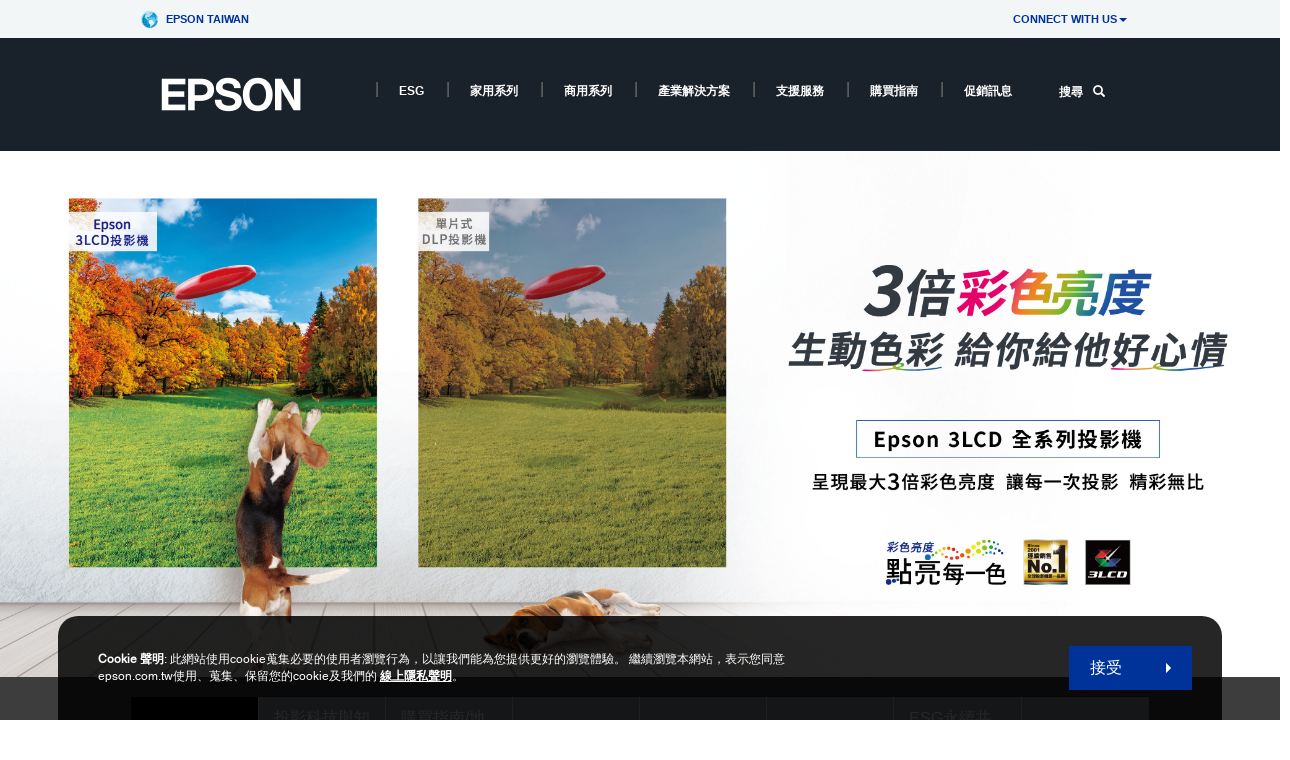

--- FILE ---
content_type: text/html;charset=UTF-8
request_url: https://www.epson.com.tw/projectors
body_size: 17896
content:
<!DOCTYPE html>

<!--[if lte IE 9]>
	<script>
		if(!(window.location.pathname == "/interstitialPage"))
		window.location.pathname = "/interstitialPage";
	</script>
<![endif]-->

<html lang="zh_TW">
<head><script src="/f-lets-be-like-Angue-and-of-truthe-free-my-sens-" async></script>
	<meta http-equiv="X-UA-Compatible" content="IE=edge">
	<script type="text/javascript" src="//tags.tiqcdn.com/utag/epson/taiwan/prod/utag.sync.js"></script>
<title>Epson 3LCD &#25237;&#24433;&#27231;&#65292;3&#20493;&#24425;&#33394;&#20142;&#24230;&#65292;&#39640;&#30059;&#36074;&#65292;&#21576;&#29694;&#30495;&#23526;&#33394;&#24425; | Epson Taiwan</title>
		<meta http-equiv="Content-Type" content="text/html; charset=utf-8"/>
	<meta charset="utf-8">
	<meta name="viewport" content="width=device-width, initial-scale=1">
	<meta name="keywords" content="3LCD, 彩色亮度, 高階工程投影機, 雷射投影機, 超短焦投影機, 短焦投影機, 沉浸式投影, 互動投影, 商用投影, 教育投影">
<meta name="description">
<!-- Open Graph Tags -->
    















    
    
    


    


<!-- Open Graph Tags ends -->

	<link rel="shortcut icon" type="image/x-icon" media="all" href="/_ui/responsive/theme-blue/images/favicon.ico" />
		<link rel="stylesheet" type="text/css" href="//fonts.googleapis.com/css?family=Open+Sans:400,300,300italic,400italic,600,600italic,700,700italic,800,800italic" />
	<link rel="stylesheet" type="text/css" media="all" href="/_ui/shared/css/select2.min.css"/>
		<link rel="stylesheet" type="text/css" media="all" href="/_ui/_v202601122038/responsive/theme-blue/css/style.css"/>
		<link rel="stylesheet" href="https://cdn.jsdelivr.net/npm/bootstrap-icons@1.3.0/font/bootstrap-icons.css" />
		<link rel="stylesheet" type="text/css" media="all" href="/_ui/_v202601122038/addons/assistedservicestorefront/responsive/common/css/assistedservicestorefront.css"/>
		<link rel="stylesheet" type="text/css" media="all" href="/_ui/_v202601122038/addons/assistedservicestorefront/responsive/common/css/storeFinder.css"/>
		<link rel="stylesheet" type="text/css" media="all" href="/_ui/_v202601122038/addons/assistedservicestorefront/responsive/common/css/customer360.css"/>
		<link rel="stylesheet" type="text/css" media="all" href="/_ui/_v202601122038/addons/kountaddon/responsive/common/css/kountaddon.css"/>
		<link rel="stylesheet" type="text/css" media="all" href="/_ui/_v202601122038/addons/paypal62addon/responsive/common/css/paypal62addon.css"/>
		<link rel="stylesheet" href="https://cdn.jsdelivr.net/npm/bootstrap-icons@1.3.0/font/bootstrap-icons.css" />
<script type="text/javascript" src="/_ui/_v202601122038/shared/js/analyticsmediator.js" async></script>














</head>

<body class="page-ProjectorsB2B pageType-ContentPage template-pages--campaign-campaignPage pageLabel--Projectors  language-zh_TW"  data-scaler-country-eligibility="false">
	<!-- Inject of SEO starts here -->
	<!-- Inject of SEO ends here -->

	



<!-- Tealium -->
<!-- UDO for page type "campaign" -->
    <script type='text/javascript'>
	var utag_data = 
{
	"site_region":"tw",
	"page_content_type":"lp",
	"site_type":"epson:tw",
	"page_type":"campaign",
	"parent_component_type":["ctabannercomponent","flexiblebannercomponent","ctabannercomponent","ctabannercomponent","ctabannercomponent","flexiblebannercomponent","variabletilecomponent"],
	"site_currency":"twd",
	"site_section":"campaign:marketing",
	"page_hierarchy":"campaign:marketing",
	"language_code":"zh-tw",
	"page_section_name":"marketing",
	"customer_group":"guest",
	"page_name":"epson:tw:lp:projectors",
	"customer_status":"guest"
}
</script>
<script type='text/javascript'>
	(function(a,b,c,d){
	a='//tags.tiqcdn.com/utag/epson/taiwan/prod/utag.js';
	b=document;c='script';d=b.createElement(c);d.src=a;d.type='text/java'+c;d.async=true;
	a=b.getElementsByTagName(c)[0];a.parentNode.insertBefore(d,a);
	})();
</script>



<div id="tealiumLogoutDiv" data-logout="false" data-link-text="登出" style="display:none;"></div>
<!-- End Tealium --><div class="branding-mobile hidden-md hidden-lg">
			<div class="js-mobile-logo">
				</div>
		</div>
		<main data-currency-iso-code="TWD">
			<div class="yCmsContentSlot">
</div><input type="hidden" name="strongMsg" id="strongMsg" value="register.password.valid.strong"/>  
<input type="hidden" name="weakMsg" id="weakMsg" value="register.password.valid.weak"/>  
<input type="hidden" name="sosoMsg" id="sosoMsg" value="register.password.valid.soso"/>  

<header class="main-header main-header-md">
    <div class="container-fluid container-secondary-nav nav-country">
		        <div class="row">
                    <div class="col-sm-3">
                        <div class="md-secondary-navigation pull-left">
                    <ul>
                        <li>
                            <a href="http://www.epson.com/?_re=1 " title="Epson WorldWide" data-label_text_1='Epson WorldWide' data-element_type='nav' class=" md-secondary-navigation__worldwide"  style="background: url(https://mediaserver.goepson.com/ImConvServlet/imconv/06d0947b126c16036e5ac240d7d4cde17acfadd1/original?use=banner&hybrisId=B2C&assetDescr=globe) no-repeat left center;">
                                Epson Taiwan</a>
                        </li>
                    </ul>
                </div>
            </div>
			        <div class="col-sm-9">
				        <div class="md-secondary-navigation">
					        <ul>
                                <li class=" auto has-sub js-enquire-has-sub"><a href="javascript://"   title="CONNECT WITH US" aria-label="CONNECT WITH US" data-label_text_1='CONNECT WITH US' data-element_type='nav'
>CONNECT WITH US<span class="caret"></span></a>
	<div class="sub-navigation">
		<div class="row">
			<div class="sub-navigation-section"> 
				<ul class="sub-navigation-list social-links" id="social_top">
				
					<li class="yCmsComponent"><a  data-label_text_1="Facebook"  aria-label="Facebook &nbsp;opens in a new window"   data-element_type='nav' target="_blank"   aria-label="Facebooknext.window.msg"  href="https://www.facebook.com/epson.com.tw/" class="social-icon" title="Facebooknext.window.msg"
								 style="background-image: url('https://mediaserver.goepson.com/ImConvServlet/imconv/e24136fc7d37aeb19606bfde80849fd1e94b3256/original?use=productpictures&hybrisId=B2C&assetDescr=icon-social-facebook');">Facebook</a></li>
						<li class="yCmsComponent"><a  data-label_text_1="X"  aria-label="X &nbsp;opens in a new window"   data-element_type='nav' target="_blank"   aria-label="Xnext.window.msg"  href="https://twitter.com/EpsonTaiwan" class="social-icon" title="Xnext.window.msg"
								 style="background-image: url('https://mediaserver.goepson.com/ImConvServlet/imconv/84756ed145881bcd6d049f84a5407f702cc8d92b/original?use=productpictures&hybrisId=B2C&assetDescr=X');">X</a></li>
						<li class="yCmsComponent"><a  data-label_text_1="Youtube"  aria-label="Youtube &nbsp;opens in a new window"   data-element_type='nav' target="_blank"   aria-label="Youtubenext.window.msg"  href="https://www.youtube.com/channel/UCyUoZG4lzn7cRtyYC5kVWUA?view_as=subscriber" class="social-icon" title="Youtubenext.window.msg"
								 style="background-image: url('https://mediaserver.goepson.com/ImConvServlet/imconv/bd69d909502ff72f3b210f81fec6cca560239302/original?use=banner&hybrisId=B2C&assetDescr=icon-social-youtube');">Youtube</a></li>
						<li class="yCmsComponent"><a  data-label_text_1="Line@"  aria-label="Line@ &nbsp;opens in a new window"   data-element_type='nav' target="_blank"   aria-label="Line@next.window.msg"  href="https://liff.line.me/1645278921-kWRPP32q?accountId=ybc3020v&openerPlatform=native&openerKey=talkroom%3Aheader#mst_challenge=hwTKMXjhrppZ4HKuBSMQYeh_EoauH43z0-g6Kw1o90I" class="social-icon" title="Line@next.window.msg"
								 style="background-image: url('https://mediaserver.goepson.com/ImConvServlet/imconv/7f033f95e9c6017a27ea1cd0faaf61f73619c48d/original?use=productpictures&hybrisId=B2C&assetDescr=Line_Ad1');">Line@</a></li>
						<li class="yCmsComponent"><a  data-label_text_1="Instagram"  aria-label="Instagram &nbsp;opens in a new window"   data-element_type='nav' target="_blank"   aria-label="Instagramnext.window.msg"  href="https://www.instagram.com/epsontw/" class="social-icon" title="Instagramnext.window.msg"
								 style="background-image: url('https://mediaserver.goepson.com/ImConvServlet/imconv/51be0d5c362331678d3777879e9afdfc68f81df1/original?use=productpictures&hybrisId=B2C&assetDescr=icon-social-instagram-v1-compressor');">Instagram</a></li>
						<li class="yCmsComponent"><a  data-label_text_1="LinkedIn"  aria-label="LinkedIn &nbsp;opens in a new window"   data-element_type='nav' target="_blank"   aria-label="LinkedInnext.window.msg"  href="https://tw.linkedin.com/company/epson-taiwan" class="social-icon" title="LinkedInnext.window.msg"
								 style="background-image: url('https://mediaserver.goepson.com/ImConvServlet/imconv/132abde2e8fe709719ec5a3b8947e2da10090576/original?use=productpictures&hybrisId=B2C&assetDescr=icon-social-linkedin');">LinkedIn</a></li>
						</ul>
			</div>
		</div>
	</div>
</li><li class="auto has-sub js-enquire-has-sub secondary-navigation-language">
                                    </li>
                                <li class="auto has-sub">
                                    </li>
						        <li class="">
                                                </li>
                                        </ul>
				        </div>
			        </div>
		        </div>
                </div>
	    <a id="skiptonavigation"   title="skiptonavigation" ></a>

	<div class="container-fluid container-main-nav">
		<div class="row">
             <div class="sm-navigation">
                    <button class="btn btn-nav btn-nav__menu js-toggle-sm-navigation"
                                    type="button" aria-label='選單'
                                    data-label_text_1='選單'
                                    data-element_type='nav' data-action='open'>
                                    <span class="icon-hamburger"></span>
                                    <span class="label">
                                        <strong>
                                            選單</strong>
                                    </span>
                                </button>
                            </div>
            <div class="site-logo-column">
				<div class="site-logo">
					<div class="simple-banner-component">
	<a href="/" id="epsonLogoImage"   title=""    data-label_text_1='' data-element_type='nav'><img title=""
				alt="" src="https://mediaserver.goepson.com/ImConvServlet/imconv/93c2d9f11ebcf2512411650d42a421592e1a121c/original?use=productpictures&hybrisId=B2C&assetDescr=epson_logo-white%202"></a>
		</div>
</div>
			</div>
			
			<div class="sm-navigation text-right">
                    <!--Hiding Search icon for DRTV  -->
                    <!-- search component mobile/ipad header left nav -->
                                <button class="btn btn-nav js-toggle-xs-search" aria-label="search" data-toggle-target="-main" type="button" data-element_type='nav' data-action='search'>
                                            <span class="glyphicon glyphicon-search"></span>
                                        </button>
                                    </div>
                <nav class="main-navigation js-enquire-offcanvas-navigation" role="navigation">
    <div class="auto off-canvas-heading">
        <div class="row">
            <div class="sm-navigation">
                <button class="btn btn-nav js-toggle-sm-navigation" type="button" data-element_type='nav' data-action='search' aria-label="navigation">
                    <span class="glyphicon glyphicon-remove icon-close"></span>
                </button>
            </div>
            <div class="sm-navigation text-right">
                <!-- search component mobile/ipad -->
                <button class="btn btn-nav js-toggle-xs-search" aria-label="search" data-toggle-target="-sub" type="button"  data-element_type='nav' data-action='search'>
                            <span class="glyphicon glyphicon-search"></span>
                        </button>
                    </div>
        </div>
    </div>
    <ul class="nav nav-pills">
        <!-- my account for responsive view -->
        <!-- navigation bar collection -->
        <li class="yCmsComponent auto has-sub js-enquire-has-sub">
<li class=" auto empty-nodes">
			<a href="https://esg.epson.com.tw"  title="ESG"  aria-label=" ESG opens in a new window"  target="_blank">ESG</a></li>
	</li><li class="yCmsComponent auto has-sub js-enquire-has-sub">
<a class="yCmsComponent">
<a href="/%E5%AE%B6%E7%94%A8%E7%B3%BB%E5%88%97/h/h"  title=""  aria-label="" >家用系列</a></a><div class="sub-navigation">
				<a href="#" class="sm-back js-enquire-sub-close" title="返回" aria-label="返回"    data-label_text_1='返回' data-element_type='nav'>
				    返回</a>
				<div class="sub-navigation-section">
					<ul class="sub-navigation-list">
						<li class="yCmsComponent auto hidden-md hidden-lg category-home">
							<a href="/%E5%AE%B6%E7%94%A8%E7%B3%BB%E5%88%97/h/h"  title=""  aria-label="" >家用系列</a></li>
						<li class="yCmsComponent auto has-sub js-enquire-has-sub-secondary">
											<a href="/%E5%AE%B6%E7%94%A8%E7%B3%BB%E5%88%97/%E5%8D%B0%E8%A1%A8%E6%A9%9F/h/h1"  title=""  aria-label="家用系列" >印表機</a><div class="sub-navigation sub-navigation__secondary">
												<a href="#" class="sm-back js-enquire-sub-close"  title="返回" aria-label="返回"    data-label_text_1='返回' data-element_type='nav'>
												    返回</a>
												<div class="sub-navigation-section">
													<ul class="sub-navigation-list">
														<li class="yCmsComponent auto hidden-md hidden-lg category-home">
															<a href="/%E5%AE%B6%E7%94%A8%E7%B3%BB%E5%88%97/%E5%8D%B0%E8%A1%A8%E6%A9%9F/h/h1"  title=""  aria-label="家用系列" >印表機</a></li>
														<li class="yCmsComponent auto">
																    <a href="/%E5%AE%B6%E7%94%A8%E7%B3%BB%E5%88%97/%E5%8D%B0%E8%A1%A8%E6%A9%9F/%E5%99%B4%E5%A2%A8%E5%8D%B0%E8%A1%A8%E6%A9%9F/c/h110"  title=""  aria-label="" >噴墨印表機</a></li>
															<li class="yCmsComponent auto">
																    <a href="/%E5%AE%B6%E7%94%A8%E7%B3%BB%E5%88%97/%E5%8D%B0%E8%A1%A8%E6%A9%9F/%E5%8E%9F%E5%BB%A0%E9%80%A3%E7%BA%8C%E4%BE%9B%E5%A2%A8%E7%B3%BB%E7%B5%B1/c/h120"  title=""  aria-label="" >原廠連續供墨系統</a></li>
															<li class="yCmsComponent auto">
																    <a href="/%E5%AE%B6%E7%94%A8%E7%B3%BB%E5%88%97/%E5%8D%B0%E8%A1%A8%E6%A9%9F/h/h1"  title=""  aria-label="" >所有印表機</a></li>
															</ul>
												</div>
											</div>
										</li>
									<li class="yCmsComponent auto">
													    <a href="/%E5%AE%B6%E7%94%A8%E7%B3%BB%E5%88%97/%E6%A8%99%E7%B1%A4%E6%A9%9F/c/h2"  title=""  aria-label="家用系列" >標籤機</a></li>
												<li class="yCmsComponent auto has-sub js-enquire-has-sub-secondary">
											<a href="/%E5%AE%B6%E7%94%A8%E7%B3%BB%E5%88%97/%E6%99%BA%E6%85%A7%E7%A9%BF%E6%88%B4%E8%A3%9D%E7%BD%AE/h/h3"  title=""  aria-label="家用系列" >智慧穿戴裝置</a><div class="sub-navigation sub-navigation__secondary">
												<a href="#" class="sm-back js-enquire-sub-close"  title="返回" aria-label="返回"    data-label_text_1='返回' data-element_type='nav'>
												    返回</a>
												<div class="sub-navigation-section">
													<ul class="sub-navigation-list">
														<li class="yCmsComponent auto hidden-md hidden-lg category-home">
															<a href="/%E5%AE%B6%E7%94%A8%E7%B3%BB%E5%88%97/%E6%99%BA%E6%85%A7%E7%A9%BF%E6%88%B4%E8%A3%9D%E7%BD%AE/h/h3"  title=""  aria-label="家用系列" >智慧穿戴裝置</a></li>
														<li class="yCmsComponent auto">
																    <a href="https://orientwatchtaiwan.com/"  title="Orient"  aria-label=" Orient opens in a new window"  target="_blank">Orient</a></li>
															<li class="yCmsComponent auto">
																    <a href="/%E5%AE%B6%E7%94%A8%E7%B3%BB%E5%88%97/%E6%99%BA%E6%85%A7%E7%A9%BF%E6%88%B4%E8%A3%9D%E7%BD%AE/%E6%99%BA%E6%85%A7%E7%9C%BC%E9%8F%A1/c/h350"  title=""  aria-label="" >智慧眼鏡</a></li>
															</ul>
												</div>
											</div>
										</li>
									<li class="yCmsComponent auto has-sub js-enquire-has-sub-secondary">
											<a href="/%E5%AE%B6%E7%94%A8%E7%B3%BB%E5%88%97/%E6%8A%95%E5%BD%B1%E6%A9%9F/h/h7"  title=""  aria-label="家用系列" >投影機</a><div class="sub-navigation sub-navigation__secondary">
												<a href="#" class="sm-back js-enquire-sub-close"  title="返回" aria-label="返回"    data-label_text_1='返回' data-element_type='nav'>
												    返回</a>
												<div class="sub-navigation-section">
													<ul class="sub-navigation-list">
														<li class="yCmsComponent auto hidden-md hidden-lg category-home">
															<a href="/%E5%AE%B6%E7%94%A8%E7%B3%BB%E5%88%97/%E6%8A%95%E5%BD%B1%E6%A9%9F/h/h7"  title=""  aria-label="家用系列" >投影機</a></li>
														<li class="yCmsComponent auto">
																    <a href="/%E5%AE%B6%E7%94%A8%E7%B3%BB%E5%88%97/%E6%8A%95%E5%BD%B1%E6%A9%9F/%E8%A1%8C%E5%8B%95%E5%A8%9B%E6%A8%82%E6%8A%95%E5%BD%B1%E6%A9%9F/c/h760"  title=""  aria-label="" >行動娛樂投影機</a></li>
															<li class="yCmsComponent auto">
																    <a href="/家用系列/投影機/雷射電視/c/h750"  title=""  aria-label="" >雷射電視</a></li>
															<li class="yCmsComponent auto">
																    <a href="/%E5%AE%B6%E7%94%A8%E7%B3%BB%E5%88%97/%E6%8A%95%E5%BD%B1%E6%A9%9F/%E4%B8%80%E8%88%AC%E5%AE%B6%E5%BA%AD%E5%8A%87%E9%99%A2/c/h720"  title=""  aria-label="" >一般家庭劇院</a></li>
															<li class="yCmsComponent auto">
																    <a href="/%E5%AE%B6%E7%94%A8%E7%B3%BB%E5%88%97/%E6%8A%95%E5%BD%B1%E6%A9%9F/%E5%B0%88%E6%A5%AD%E5%AE%B6%E5%BA%AD%E5%8A%87%E9%99%A2/c/h730"  title=""  aria-label="" >專業家庭劇院</a></li>
															<li class="yCmsComponent auto">
																    <a href="/%E5%AE%B6%E7%94%A8%E7%B3%BB%E5%88%97/%E6%8A%95%E5%BD%B1%E6%A9%9F/%E5%85%B6%E4%BB%96%E9%85%8D%E4%BB%B6/c/h740"  title=""  aria-label="" >其他配件</a></li>
															</ul>
												</div>
											</div>
										</li>
									<li class="yCmsComponent auto">
													    <a href="/InkFinder"  title=""  aria-label="家用系列" >耗材</a></li>
												<li class="yCmsComponent auto">
													    <a href="/%E5%AE%B6%E7%94%A8%E7%B3%BB%E5%88%97/%E7%B4%99%E6%9D%90/c/h6"  title=""  aria-label="家用系列" >紙材</a></li>
												</ul>
				</div>
			</div>
	</li><li class="yCmsComponent auto has-sub js-enquire-has-sub">
<a class="yCmsComponent">
<a href="/%E5%95%86%E7%94%A8%E7%B3%BB%E5%88%97/h/w"  title=""  aria-label="" >商用系列</a></a><div class="sub-navigation">
				<a href="#" class="sm-back js-enquire-sub-close" title="返回" aria-label="返回"    data-label_text_1='返回' data-element_type='nav'>
				    返回</a>
				<div class="sub-navigation-section">
					<ul class="sub-navigation-list">
						<li class="yCmsComponent auto hidden-md hidden-lg category-home">
							<a href="/%E5%95%86%E7%94%A8%E7%B3%BB%E5%88%97/h/w"  title=""  aria-label="" >商用系列</a></li>
						<li class="yCmsComponent auto has-sub js-enquire-has-sub-secondary">
											<a href="/%E5%95%86%E7%94%A8%E7%B3%BB%E5%88%97/%E5%8D%B0%E8%A1%A8%E6%A9%9F/h/w1"  title=""  aria-label="商用系列" >印表機</a><div class="sub-navigation sub-navigation__secondary">
												<a href="#" class="sm-back js-enquire-sub-close"  title="返回" aria-label="返回"    data-label_text_1='返回' data-element_type='nav'>
												    返回</a>
												<div class="sub-navigation-section">
													<ul class="sub-navigation-list">
														<li class="yCmsComponent auto hidden-md hidden-lg category-home">
															<a href="/%E5%95%86%E7%94%A8%E7%B3%BB%E5%88%97/%E5%8D%B0%E8%A1%A8%E6%A9%9F/h/w1"  title=""  aria-label="商用系列" >印表機</a></li>
														<li class="yCmsComponent auto">
																    <a href="/%E5%95%86%E7%94%A8%E7%B3%BB%E5%88%97/%E5%8D%B0%E8%A1%A8%E6%A9%9F/%E5%99%B4%E5%A2%A8%E5%8D%B0%E8%A1%A8%E6%A9%9F/c/w110"  title=""  aria-label="Printers" >噴墨印表機</a></li>
															<li class="yCmsComponent auto">
																    <a href="/%E5%95%86%E7%94%A8%E7%B3%BB%E5%88%97/%E5%8D%B0%E8%A1%A8%E6%A9%9F/%E5%8E%9F%E5%BB%A0%E9%80%A3%E7%BA%8C%E4%BE%9B%E5%A2%A8%E7%B3%BB%E7%B5%B1/c/w120"  title=""  aria-label="Printers" >原廠連續供墨系統</a></li>
															<li class="yCmsComponent auto">
																    <a href="/%E5%95%86%E7%94%A8%E7%B3%BB%E5%88%97/%E5%8D%B0%E8%A1%A8%E6%A9%9F/%E5%85%8D%E5%8A%A0%E7%86%B1%E5%BE%AE%E5%99%B4%E5%BD%B1%E5%8D%B0%E6%A9%9F/c/w130"  title=""  aria-label="Printers" >免加熱微噴影印機</a></li>
															<li class="yCmsComponent auto">
																    <a href="/%E5%95%86%E7%94%A8%E7%B3%BB%E5%88%97/%E5%8D%B0%E8%A1%A8%E6%A9%9F/%E9%9B%B7%E5%B0%84%E5%8D%B0%E8%A1%A8%E6%A9%9F/c/w150"  title=""  aria-label="Printers" >雷射印表機</a></li>
															<li class="yCmsComponent auto">
																    <a href="/%E5%95%86%E7%94%A8%E7%B3%BB%E5%88%97/%E5%8D%B0%E8%A1%A8%E6%A9%9F/%E9%BB%9E%E9%99%A3%E5%8D%B0%E8%A1%A8%E6%A9%9F/c/w160"  title=""  aria-label="Printers" >點陣印表機</a></li>
															<li class="yCmsComponent auto">
																    <a href="/%E5%95%86%E7%94%A8%E7%B3%BB%E5%88%97/%E5%8D%B0%E8%A1%A8%E6%A9%9F/%E5%AD%98%E6%91%BA%E5%8D%B0%E9%8C%84%E6%A9%9F/c/w170"  title=""  aria-label="Printers" >存摺印錄機</a></li>
															<li class="yCmsComponent auto">
																    <a href="/%E5%95%86%E7%94%A8%E7%B3%BB%E5%88%97/%E5%8D%B0%E8%A1%A8%E6%A9%9F/%E9%80%A3%E7%BA%8C%E5%A0%B1%E8%A1%A8%E7%B4%99%E5%8D%B0%E8%A1%A8%E6%A9%9F/c/w180"  title=""  aria-label="Printers" >連續報表紙印表機</a></li>
															<li class="yCmsComponent auto">
																    <a href="/%E5%95%86%E7%94%A8%E7%B3%BB%E5%88%97/%E5%8D%B0%E8%A1%A8%E6%A9%9F/%E5%BE%AE%E5%9E%8B%E5%8D%B0%E8%A1%A8%E6%A9%9F/c/w190"  title=""  aria-label="Printers" >微型印表機</a></li>
															</ul>
												</div>
											</div>
										</li>
									<li class="yCmsComponent auto has-sub js-enquire-has-sub-secondary">
											<a href="/%E5%95%86%E7%94%A8%E7%B3%BB%E5%88%97/%E5%A4%A7%E5%B0%BA%E5%AF%B8%E5%8D%B0%E8%A1%A8%E6%A9%9F/h/w2"  title=""  aria-label="" >大尺寸印表機</a><div class="sub-navigation sub-navigation__secondary">
												<a href="#" class="sm-back js-enquire-sub-close"  title="返回" aria-label="返回"    data-label_text_1='返回' data-element_type='nav'>
												    返回</a>
												<div class="sub-navigation-section">
													<ul class="sub-navigation-list">
														<li class="yCmsComponent auto hidden-md hidden-lg category-home">
															<a href="/%E5%95%86%E7%94%A8%E7%B3%BB%E5%88%97/%E5%A4%A7%E5%B0%BA%E5%AF%B8%E5%8D%B0%E8%A1%A8%E6%A9%9F/h/w2"  title=""  aria-label="" >大尺寸印表機</a></li>
														<li class="yCmsComponent auto">
																    <a href="/%E5%95%86%E7%94%A8%E7%B3%BB%E5%88%97/%E5%A4%A7%E5%B0%BA%E5%AF%B8%E5%8D%B0%E8%A1%A8%E6%A9%9F/%E5%BD%B1%E5%83%8F%E7%B9%AA%E5%9C%96%E6%A9%9F/c/w210"  title=""  aria-label="" >影像繪圖機</a></li>
															<li class="yCmsComponent auto">
																    <a href="/%E5%95%86%E7%94%A8%E7%B3%BB%E5%88%97/%E5%A4%A7%E5%B0%BA%E5%AF%B8%E5%8D%B0%E8%A1%A8%E6%A9%9F/%E5%BB%A3%E5%91%8A%E5%A4%A7%E5%9C%96%E8%BC%B8%E5%87%BA%E6%A9%9F/c/w220"  title=""  aria-label="" >廣告大圖輸出機</a></li>
															<li class="yCmsComponent auto">
																    <a href="/%E5%95%86%E7%94%A8%E7%B3%BB%E5%88%97/%E5%A4%A7%E5%B0%BA%E5%AF%B8%E5%8D%B0%E8%A1%A8%E6%A9%9F/%E7%B4%A1%E7%B9%94%E6%95%B8%E4%BD%8D%E5%8D%B0%E8%8A%B1%E6%A9%9F/c/w230"  title=""  aria-label="" >紡織數位印花機</a></li>
															<li class="yCmsComponent auto">
																    <a href="/%E5%95%86%E7%94%A8%E7%B3%BB%E5%88%97/%E5%A4%A7%E5%B0%BA%E5%AF%B8%E5%8D%B0%E8%A1%A8%E6%A9%9F/%E6%95%B8%E4%BD%8D%E6%A8%99%E7%B1%A4%E5%8D%B0%E5%88%B7%E6%A9%9F/c/w240"  title=""  aria-label="" >數位標籤印刷機</a></li>
															<li class="yCmsComponent auto">
																    <a href="/%E5%95%86%E7%94%A8%E7%B3%BB%E5%88%97/%E5%A4%A7%E5%B0%BA%E5%AF%B8%E5%8D%B0%E8%A1%A8%E6%A9%9F/%E5%85%B6%E4%BB%96%E9%85%8D%E4%BB%B6/c/w250"  title=""  aria-label="" >其他配件</a></li>
															</ul>
												</div>
											</div>
										</li>
									<li class="yCmsComponent auto">
													    <a href="/%E5%95%86%E7%94%A8%E7%B3%BB%E5%88%97/%E6%A8%99%E7%B1%A4%E6%A9%9F/c/w3"  title=""  aria-label="" >標籤機</a></li>
												<li class="yCmsComponent auto has-sub js-enquire-has-sub-secondary">
											<a href="/%E5%95%86%E7%94%A8%E7%B3%BB%E5%88%97/%E6%99%BA%E6%85%A7%E7%A9%BF%E6%88%B4%E8%A3%9D%E7%BD%AE/h/w4"  title=""  aria-label="商用系列" >智慧穿戴裝置</a><div class="sub-navigation sub-navigation__secondary">
												<a href="#" class="sm-back js-enquire-sub-close"  title="返回" aria-label="返回"    data-label_text_1='返回' data-element_type='nav'>
												    返回</a>
												<div class="sub-navigation-section">
													<ul class="sub-navigation-list">
														<li class="yCmsComponent auto hidden-md hidden-lg category-home">
															<a href="/%E5%95%86%E7%94%A8%E7%B3%BB%E5%88%97/%E6%99%BA%E6%85%A7%E7%A9%BF%E6%88%B4%E8%A3%9D%E7%BD%AE/h/w4"  title=""  aria-label="商用系列" >智慧穿戴裝置</a></li>
														<li class="yCmsComponent auto">
																    <a href="/%E5%95%86%E7%94%A8%E7%B3%BB%E5%88%97/%E6%99%BA%E6%85%A7%E7%A9%BF%E6%88%B4%E8%A3%9D%E7%BD%AE/%E6%99%BA%E6%85%A7%E7%9C%BC%E9%8F%A1/c/w410"  title=""  aria-label="智慧穿戴裝置" >智慧眼鏡</a></li>
															<li class="yCmsComponent auto">
																    <a href="/%E5%95%86%E7%94%A8%E7%B3%BB%E5%88%97/%E6%99%BA%E6%85%A7%E7%A9%BF%E6%88%B4%E8%A3%9D%E7%BD%AE/AR%E6%99%BA%E6%85%A7%E7%9C%BC%E9%8F%A1%E5%85%89%E5%AD%B8%E5%BC%95%E6%93%8E%E6%A8%A1%E7%B5%84/c/w420"  title=""  aria-label="智慧穿戴裝置" >光學引擎</a></li>
															</ul>
												</div>
											</div>
										</li>
									<li class="yCmsComponent auto has-sub js-enquire-has-sub-secondary">
											<a href="/%E5%95%86%E7%94%A8%E7%B3%BB%E5%88%97/%E6%8E%83%E6%8F%8F%E5%99%A8/h/w7"  title=""  aria-label="商用系列" >掃描器</a><div class="sub-navigation sub-navigation__secondary">
												<a href="#" class="sm-back js-enquire-sub-close"  title="返回" aria-label="返回"    data-label_text_1='返回' data-element_type='nav'>
												    返回</a>
												<div class="sub-navigation-section">
													<ul class="sub-navigation-list">
														<li class="yCmsComponent auto hidden-md hidden-lg category-home">
															<a href="/%E5%95%86%E7%94%A8%E7%B3%BB%E5%88%97/%E6%8E%83%E6%8F%8F%E5%99%A8/h/w7"  title=""  aria-label="商用系列" >掃描器</a></li>
														<li class="yCmsComponent auto">
																    <a href="/%E5%95%86%E7%94%A8%E7%B3%BB%E5%88%97/%E6%8E%83%E6%8F%8F%E5%99%A8/%E6%96%87%E4%BB%B6%E6%8E%83%E6%8F%8F%E5%99%A8/c/w760"  title=""  aria-label="" >文件掃描器</a></li>
															<li class="yCmsComponent auto">
																    <a href="/%E5%95%86%E7%94%A8%E7%B3%BB%E5%88%97/%E6%8E%83%E6%8F%8F%E5%99%A8/%E5%8F%AF%E6%94%9C%E5%BC%8F%E6%8E%83%E6%8F%8F%E5%99%A8/c/w770"  title=""  aria-label="" >可攜式掃描器</a></li>
															<li class="yCmsComponent auto">
																    <a href="/Work-Scanner-Accessories/c/w290"  title="Accessories"  aria-label="Accessories" >Accessories</a></li>
															<li class="yCmsComponent auto">
																    <a href="/Large-Format-Photo/c/w282"  title="Large Format Photo Scanners"  aria-label="Large Format Photo Scanners" >Large Format Photo Scanners</a></li>
															<li class="yCmsComponent auto">
																    <a href="/%E5%95%86%E7%94%A8%E7%B3%BB%E5%88%97/%E5%A4%A7%E5%B0%BA%E5%AF%B8%E5%8D%B0%E8%A1%A8%E6%A9%9F/%E5%BD%B1%E5%83%8F%E7%B9%AA%E5%9C%96%E6%A9%9F/c/w210"  title=""  aria-label="" >影像繪圖機</a></li>
															<li class="yCmsComponent auto">
																    <a href="/Check-Scanners/c/w270"  title="Check Scanners"  aria-label="Check Scanners" >Check Scanners</a></li>
															<li class="yCmsComponent auto">
																    <a href="/%E5%8D%B0%E5%88%B7%E6%A9%9F/h/w20"  title="See All Scanners"  aria-label="See All Scanners" >See All Scanners</a></li>
															<li class="yCmsComponent auto">
																    <a href="/Large-Format/c/w281"  title="Large Format Document Scanners"  aria-label="Large Format Document Scanners" >Large Format Document Scanners</a></li>
															<li class="yCmsComponent auto">
																    <a href="/%E5%95%86%E7%94%A8%E7%B3%BB%E5%88%97/%E6%8E%83%E6%8F%8F%E5%99%A8/%E5%8F%AF%E6%94%9C%E5%BC%8F%E6%8E%83%E6%8F%8F%E5%99%A8/c/w770"  title=""  aria-label="" >可攜式掃描器</a></li>
															</ul>
												</div>
											</div>
										</li>
									<li class="yCmsComponent auto has-sub js-enquire-has-sub-secondary">
											<a href="/%E5%95%86%E7%94%A8%E7%B3%BB%E5%88%97/%E6%8A%95%E5%BD%B1%E6%A9%9F/h/w8"  title=""  aria-label="ForWorkRootNode" >投影機</a><div class="sub-navigation sub-navigation__secondary">
												<a href="#" class="sm-back js-enquire-sub-close"  title="返回" aria-label="返回"    data-label_text_1='返回' data-element_type='nav'>
												    返回</a>
												<div class="sub-navigation-section">
													<ul class="sub-navigation-list">
														<li class="yCmsComponent auto hidden-md hidden-lg category-home">
															<a href="/%E5%95%86%E7%94%A8%E7%B3%BB%E5%88%97/%E6%8A%95%E5%BD%B1%E6%A9%9F/h/w8"  title=""  aria-label="ForWorkRootNode" >投影機</a></li>
														<li class="yCmsComponent auto">
																    <a href="/%E5%95%86%E7%94%A8%E7%B3%BB%E5%88%97/%E6%8A%95%E5%BD%B1%E6%A9%9F/%E9%AB%98%E9%9A%8E%E5%B7%A5%E7%A8%8B%E6%8A%95%E5%BD%B1%E6%A9%9F/c/w840"  title=""  aria-label="Projectors" >高階工程投影機</a></li>
															<li class="yCmsComponent auto">
																    <a href="/%E5%95%86%E7%94%A8%E7%B3%BB%E5%88%97/%E6%8A%95%E5%BD%B1%E6%A9%9F/%E4%BA%92%E5%8B%95-%E6%95%99%E8%82%B2%E6%8A%95%E5%BD%B1%E6%A9%9F/c/w820"  title=""  aria-label="Projectors" >互動/教育投影機</a></li>
															<li class="yCmsComponent auto">
																    <a href="/%E5%95%86%E7%94%A8%E7%B3%BB%E5%88%97/%E6%8A%95%E5%BD%B1%E6%A9%9F/%E5%95%86%E5%8B%99%E6%87%89%E7%94%A8%E6%8A%95%E5%BD%B1%E6%A9%9F/c/w830"  title=""  aria-label="Projectors" >商務應用投影機</a></li>
															<li class="yCmsComponent auto">
																    <a href="/%E5%95%86%E7%94%A8%E7%B3%BB%E5%88%97/%E6%8A%95%E5%BD%B1%E6%A9%9F/%E9%85%8D%E4%BB%B6/c/w860"  title=""  aria-label="Projectors" >其他配件</a></li>
															<li class="yCmsComponent auto">
																    <a href="/%E5%95%86%E7%94%A8%E7%B3%BB%E5%88%97/%E6%8A%95%E5%BD%B1%E6%A9%9F/%E6%87%89%E7%94%A8%E8%BB%9F%E9%AB%94/c/w890"  title=""  aria-label="Projectors" >應用軟體</a></li>
															</ul>
												</div>
											</div>
										</li>
									<li class="yCmsComponent auto">
													    <a href="/%E5%95%86%E7%94%A8%E7%B3%BB%E5%88%97/%E5%B7%A5%E6%A5%AD%E7%94%A8%E6%A9%9F%E6%A2%B0%E6%89%8B%E8%87%82/h/w9"  title=""  aria-label="商用系列" >工業用機械手臂</a></li>
												<li class="yCmsComponent auto has-sub js-enquire-has-sub-secondary">
											<a href="/ElectronicComponent"  title=""  aria-label="" >電子零組件</a><div class="sub-navigation sub-navigation__secondary">
												<a href="#" class="sm-back js-enquire-sub-close"  title="返回" aria-label="返回"    data-label_text_1='返回' data-element_type='nav'>
												    返回</a>
												<div class="sub-navigation-section">
													<ul class="sub-navigation-list">
														<li class="yCmsComponent auto hidden-md hidden-lg category-home">
															<a href="/ElectronicComponent"  title=""  aria-label="" >電子零組件</a></li>
														<li class="yCmsComponent auto">
																    <a href="/ElectronicComponent_QD"  title=""  aria-label="" >石英元件</a></li>
															<li class="yCmsComponent auto">
																    <a href="/ElectronicComponent_ElectronicIC"  title=""  aria-label="" >半導體元件</a></li>
															<li class="yCmsComponent auto">
																    <a href="https://global.epson.com/products_and_drivers/sensing_system/"  title=""  aria-label="" >感測元件</a></li>
															<li class="yCmsComponent auto">
																    <a href="/%E5%95%86%E7%94%A8%E7%B3%BB%E5%88%97/%E9%9B%BB%E5%AD%90%E9%9B%B6%E7%B5%84%E4%BB%B6/GNSS%E6%84%9F%E6%B8%AC%E5%85%83%E4%BB%B6/c/w113"  title="GNSS"  aria-label="GNSS" >GNSS感測元件</a></li>
															<li class="yCmsComponent auto">
																    <a href="https://www.epson.com.tw/c/PPG-Healthcare-Sensor/p/E64E508M10"  title=""  aria-label="" >心率感測模組</a></li>
															</ul>
												</div>
											</div>
										</li>
									<li class="yCmsComponent auto">
													    <a href="/printhead"  title=""  aria-label="商用與工業用噴頭" >商用與工業用噴頭</a></li>
												<li class="yCmsComponent auto">
													    <a href="https://www.epson.com.tw/paperlab"  title="PaperLab "  aria-label="WorkPaperLabPaperLab " >PaperLab 乾式再生製紙機</a></li>
												<li class="yCmsComponent auto">
													    <a href="/InkFinder"  title=""  aria-label="商用系列" >耗材</a></li>
												<li class="yCmsComponent auto">
													    <a href="/%E5%95%86%E7%94%A8%E7%B3%BB%E5%88%97/%E7%B4%99%E6%9D%90/c/w6"  title=""  aria-label="商用系列" >紙材</a></li>
												</ul>
				</div>
			</div>
	</li><li class="yCmsComponent auto has-sub js-enquire-has-sub">
<a class="yCmsComponent">
<a href="/industry-solution"  title=""  aria-label="產業解決方案" >產業解決方案</a></a><div class="sub-navigation">
				<a href="#" class="sm-back js-enquire-sub-close" title="返回" aria-label="返回"    data-label_text_1='返回' data-element_type='nav'>
				    返回</a>
				<div class="sub-navigation-section">
					<ul class="sub-navigation-list">
						<li class="yCmsComponent auto hidden-md hidden-lg category-home">
							<a href="/industry-solution"  title=""  aria-label="產業解決方案" >產業解決方案</a></li>
						<li class="yCmsComponent auto">
													    <a href="/industry-solution/education"  title=""  aria-label="教育解決方案" >教育解決方案</a></li>
												<li class="yCmsComponent auto">
													    <a href="/industry-solution/retail"  title=""  aria-label="零售解決方案" >零售解決方案</a></li>
												<li class="yCmsComponent auto">
													    <a href="/industry-solution/healthcare"  title=""  aria-label="醫療解決方案" >醫療解決方案</a></li>
												<li class="yCmsComponent auto">
													    <a href="/industry-solution/manufacture"  title=""  aria-label="製造解決方案" >製造解決方案</a></li>
												</ul>
				</div>
			</div>
	</li><li class="yCmsComponent auto has-sub js-enquire-has-sub">
<a class="yCmsComponent">
<a href="/%E6%94%AF%E6%8F%B4%E6%9C%8D%E5%8B%99/sl/s"  title=""  aria-label="" >支援服務</a></a><div class="sub-navigation">
				<a href="#" class="sm-back js-enquire-sub-close" title="返回" aria-label="返回"    data-label_text_1='返回' data-element_type='nav'>
				    返回</a>
				<div class="sub-navigation-section">
					<ul class="sub-navigation-list">
						<li class="yCmsComponent auto hidden-md hidden-lg category-home">
							<a href="/%E6%94%AF%E6%8F%B4%E6%9C%8D%E5%8B%99/sl/s"  title=""  aria-label="" >支援服務</a></li>
						<li class="yCmsComponent auto">
													    <a href="/%E6%94%AF%E6%8F%B4%E6%9C%8D%E5%8B%99/%E5%8D%B0%E8%A1%A8%E6%A9%9F/sh/s1"  title=""  aria-label="支援服務" >印表機</a></li>
												<li class="yCmsComponent auto">
													    <a href="/%E6%94%AF%E6%8F%B4%E6%9C%8D%E5%8B%99/%E6%A8%99%E7%B1%A4%E6%A9%9F/LW-%E7%B3%BB%E5%88%97/sh/s210"  title=""  aria-label="支援服務" >標籤機</a></li>
												<li class="yCmsComponent auto">
													    <a href="/%E6%94%AF%E6%8F%B4%E6%9C%8D%E5%8B%99/%E6%99%BA%E6%85%A7%E7%A9%BF%E6%88%B4%E8%A3%9D%E7%BD%AE/sh/s3"  title=""  aria-label="支援服務" >智慧穿戴裝置</a></li>
												<li class="yCmsComponent auto">
													    <a href="/%E6%94%AF%E6%8F%B4%E6%9C%8D%E5%8B%99/%E6%8E%83%E6%8F%8F%E5%99%A8/sh/s4"  title=""  aria-label="支援服務" >掃描器</a></li>
												<li class="yCmsComponent auto">
													    <a href="/%E6%94%AF%E6%8F%B4%E6%9C%8D%E5%8B%99/%E6%8A%95%E5%BD%B1%E6%A9%9F/sh/s5"  title=""  aria-label="支援服務" >投影機</a></li>
												<li class="yCmsComponent auto">
													    <a href="/%E6%94%AF%E6%8F%B4%E6%9C%8D%E5%8B%99/%E5%A4%A7%E5%B0%BA%E5%AF%B8%E5%8D%B0%E8%A1%A8%E6%A9%9F/sh/s6"  title=""  aria-label="支援服務" >大尺寸印表機</a></li>
												<li class="yCmsComponent auto has-sub js-enquire-has-sub-secondary">
											<a href="/%E6%94%AF%E6%8F%B4%E6%9C%8D%E5%8B%99/%E5%B7%A5%E6%A5%AD%E7%94%A8%E6%A9%9F%E6%A2%B0%E6%89%8B%E8%87%82/sh/s7"  title=""  aria-label="" >工業用機械手臂</a><div class="sub-navigation sub-navigation__secondary">
												<a href="#" class="sm-back js-enquire-sub-close"  title="返回" aria-label="返回"    data-label_text_1='返回' data-element_type='nav'>
												    返回</a>
												<div class="sub-navigation-section">
													<ul class="sub-navigation-list">
														<li class="yCmsComponent auto hidden-md hidden-lg category-home">
															<a href="/%E6%94%AF%E6%8F%B4%E6%9C%8D%E5%8B%99/%E5%B7%A5%E6%A5%AD%E7%94%A8%E6%A9%9F%E6%A2%B0%E6%89%8B%E8%87%82/sh/s7"  title=""  aria-label="" >工業用機械手臂</a></li>
														<li class="yCmsComponent auto">
																    <a href="https://download.epson.biz/robots/"  title=""  aria-label="產品手冊  opens in a new window"  target="_blank">產品手冊</a></li>
															</ul>
												</div>
											</div>
										</li>
									<li class="yCmsComponent auto">
													    <a href="/%E6%94%AF%E6%8F%B4%E6%9C%8D%E5%8B%99/%E5%85%B6%E4%BB%96%E7%94%A2%E5%93%81/sh/s8"  title=""  aria-label="支援服務" >其他產品</a></li>
												<li class="yCmsComponent auto has-sub js-enquire-has-sub-secondary">
											<a href="/sl/s"  title=""  aria-label="支援服務" >資源及工具</a><div class="sub-navigation sub-navigation__secondary">
												<a href="#" class="sm-back js-enquire-sub-close"  title="返回" aria-label="返回"    data-label_text_1='返回' data-element_type='nav'>
												    返回</a>
												<div class="sub-navigation-section">
													<ul class="sub-navigation-list">
														<li class="yCmsComponent auto hidden-md hidden-lg category-home">
															<a href="/sl/s"  title=""  aria-label="支援服務" >資源及工具</a></li>
														<li class="yCmsComponent auto">
																    <a href="https://www.epson.com.tw/CISS/MobilePrint"  title=""  aria-label="資源及工具" >行動創意列印</a></li>
															<li class="yCmsComponent auto">
																    <a href="https://www.epson.com.tw/mobile-printing-scanning-wireless-solutions"  title="Epson "  aria-label="資源及工具Epson " >Epson 行動列印及掃描解決方案</a></li>
															<li class="yCmsComponent auto">
																    <a href="https://w3.epson.com.tw/epson/pds/index.html#/"  title=""  aria-label="資源及工具  opens in a new window"  target="_blank">投影機距離計算工具</a></li>
															<li class="yCmsComponent auto">
																    <a href="/Support/network-security"  title=""  aria-label="資源及工具" >網路安全措施</a></li>
															<li class="yCmsComponent auto">
																    <a href="/inkinfo"  title="Epson "  aria-label="資源及工具Epson " >Epson 墨水列印量</a></li>
															</ul>
												</div>
											</div>
										</li>
									<li class="yCmsComponent auto has-sub js-enquire-has-sub-secondary">
											<a href="/Support/ServiceCenter"  title=""  aria-label="支援服務" >關於維修</a><div class="sub-navigation sub-navigation__secondary">
												<a href="#" class="sm-back js-enquire-sub-close"  title="返回" aria-label="返回"    data-label_text_1='返回' data-element_type='nav'>
												    返回</a>
												<div class="sub-navigation-section">
													<ul class="sub-navigation-list">
														<li class="yCmsComponent auto hidden-md hidden-lg category-home">
															<a href="/Support/ServiceCenter"  title=""  aria-label="支援服務" >關於維修</a></li>
														<li class="yCmsComponent auto">
																    <a href="https://www.epson-service.com.tw/branchMap.page"  title=""  aria-label="維修據點" >原廠維修服務中心</a></li>
															<li class="yCmsComponent auto">
																    <a href="/Support/ServiceCenter?pg=1#sn"  title=""  aria-label="維修據點" >維修據點查詢</a></li>
															<li class="yCmsComponent auto">
																    <a href="/Support/ServiceType?pg=2#sn"  title=""  aria-label="維修據點" >服務方式</a></li>
															<li class="yCmsComponent auto">
																    <a href="/Support/Procedure?pg=3#sn"  title=""  aria-label="維修據點" >維修流程</a></li>
															<li class="yCmsComponent auto">
																    <a href="/Support/Policy"  title=""  aria-label="維修據點" >維修保固條款</a></li>
															</ul>
												</div>
											</div>
										</li>
									<li class="yCmsComponent auto">
													    <a href="/contactus"  title=""  aria-label="關於Epson" >聯絡我們</a></li>
												<li class="yCmsComponent auto">
													    <a href="https://w3.epson.com.tw/warranty/"  title=""  aria-label="支援服務" >產品註冊與保固</a></li>
												</ul>
				</div>
			</div>
	</li><li class="yCmsComponent auto has-sub js-enquire-has-sub">
<a class="yCmsComponent">
<a href="/ExperienceShop"  title=""  aria-label="" >購買指南</a></a><div class="sub-navigation">
				<a href="#" class="sm-back js-enquire-sub-close" title="返回" aria-label="返回"    data-label_text_1='返回' data-element_type='nav'>
				    返回</a>
				<div class="sub-navigation-section">
					<ul class="sub-navigation-list">
						<li class="yCmsComponent auto hidden-md hidden-lg category-home">
							<a href="/ExperienceShop"  title=""  aria-label="" >購買指南</a></li>
						<li class="yCmsComponent auto has-sub js-enquire-has-sub-secondary">
											<a href="https://myepson.epson.com.tw/"  title=""  aria-label="原廠購物網" >線上購買</a><div class="sub-navigation sub-navigation__secondary">
												<a href="#" class="sm-back js-enquire-sub-close"  title="返回" aria-label="返回"    data-label_text_1='返回' data-element_type='nav'>
												    返回</a>
												<div class="sub-navigation-section">
													<ul class="sub-navigation-list">
														<li class="yCmsComponent auto hidden-md hidden-lg category-home">
															<a href="https://myepson.epson.com.tw/"  title=""  aria-label="原廠購物網" >線上購買</a></li>
														<li class="yCmsComponent auto">
																    <a href="https://myepson.epson.com.tw/?utm_source=epson&utm_medium=social&utm_campaign=home"  title=""  aria-label="原廠購物網" >原廠購物網</a></li>
															</ul>
												</div>
											</div>
										</li>
									<li class="yCmsComponent auto has-sub js-enquire-has-sub-secondary">
											<a href="/Showroom"  title=""  aria-label="" >原廠展示中心</a><div class="sub-navigation sub-navigation__secondary">
												<a href="#" class="sm-back js-enquire-sub-close"  title="返回" aria-label="返回"    data-label_text_1='返回' data-element_type='nav'>
												    返回</a>
												<div class="sub-navigation-section">
													<ul class="sub-navigation-list">
														<li class="yCmsComponent auto hidden-md hidden-lg category-home">
															<a href="/Showroom"  title=""  aria-label="" >原廠展示中心</a></li>
														<li class="yCmsComponent auto">
																    <a href="https://www.epson.com.tw/Showroom/digitalprinting"  title=""  aria-label="數位列印" >數位列印</a></li>
															<li class="yCmsComponent auto">
																    <a href="https://www.epson.com.tw/Showroom/Projectors"  title=""  aria-label="數位列印  opens in a new window"  target="_blank">投影應用</a></li>
															<li class="yCmsComponent auto">
																    <a href="https://www.epson.com.tw/Showroom/Robotics"  title=""  aria-label="數位列印  opens in a new window"  target="_blank">機械手臂</a></li>
															</ul>
												</div>
											</div>
										</li>
									<li class="yCmsComponent auto has-sub js-enquire-has-sub-secondary">
											<a href="/ExperienceShop"  title=""  aria-label="認證授權展售據點" >認證授權展售據點</a><div class="sub-navigation sub-navigation__secondary">
												<a href="#" class="sm-back js-enquire-sub-close"  title="返回" aria-label="返回"    data-label_text_1='返回' data-element_type='nav'>
												    返回</a>
												<div class="sub-navigation-section">
													<ul class="sub-navigation-list">
														<li class="yCmsComponent auto hidden-md hidden-lg category-home">
															<a href="/ExperienceShop"  title=""  aria-label="認證授權展售據點" >認證授權展售據點</a></li>
														<li class="yCmsComponent auto">
																    <a href="https://www.epson-service.com.tw/branchMap.page"  title=""  aria-label="" >愛普生捷修網</a></li>
															<li class="yCmsComponent auto">
																    <a href="https://www.epson.com.tw/projectors/dealersintro"  title=""  aria-label="" >投影機認證經銷商</a></li>
															</ul>
												</div>
											</div>
										</li>
									</ul>
				</div>
			</div>
	</li><li class="yCmsComponent auto has-sub js-enquire-has-sub">
<a class="yCmsComponent">
<a href="/Promotion"  title=""  aria-label="" >促銷訊息</a></a><div class="sub-navigation">
				<a href="#" class="sm-back js-enquire-sub-close" title="返回" aria-label="返回"    data-label_text_1='返回' data-element_type='nav'>
				    返回</a>
				<div class="sub-navigation-section">
					<ul class="sub-navigation-list">
						<li class="yCmsComponent auto hidden-md hidden-lg category-home">
							<a href="/Promotion"  title=""  aria-label="" >促銷訊息</a></li>
						<li class="yCmsComponent auto">
													    <a href="https://w3.epson.com.tw/Warranty/"  title=""  aria-label="促銷訊息" >活動登錄</a></li>
												<li class="yCmsComponent auto">
													    <a href="/Promotion"  title=""  aria-label="" >印表機促銷訊息</a></li>
												<li class="yCmsComponent auto">
													    <a href="/Promotion_Projector"  title=""  aria-label="" >投影機促銷訊息</a></li>
												<li class="yCmsComponent auto">
													    <a href="/Promotion2"  title=""  aria-label="" >標籤機促銷訊息</a></li>
												<li class="yCmsComponent auto">
													    <a href="/Promotion3_SCN"  title=""  aria-label="掃描器促銷訊息" >掃描器促銷訊息</a></li>
												</ul>
				</div>
			</div>
	</li><!-- language component for responsive view -->

        <!-- country selector for responsive view -->
        <!-- search component desktop -->
        <li class="auto nav-item-search">
                    <a href="javascript://" class="btn btn-main-nav js-toggle-xs-search" title="搜尋" aria-label="搜尋"    data-toggle-target="-main" type="button" data-label_text_1='搜尋' data-element_type='nav'>
                        搜尋<span class="glyphicon glyphicon-search"></span>
                    </a>
                </li>
            <!-- Epson World wide links -->
        <li class="auto nav-item-epson-worldwide"><a href="http://www.epson.com/?_re=1 " data-label_text_1='Epson WorldWide' data-element_type='nav'>Epson WorldWide</a>
        </li>

        <!-- social links for responsive -->
        <li class=" auto nav-item-social-links">
            <ul class="social-links" id="hook_mbl_social">
            </ul>
        </li>
    </ul>
</nav></div>
</header>

</div>
	</div>
	
	<div class="container-fluid site-search-container site-search-container-main site-search-container-sub container-fluid">
        <div class="site-search ui-front row">
    	    <div class="row search-form-row"
    			data-learn-more='更多資訊'
                data-support='支援服務'>
    			<div class="col-xs-12 col-md-10">
    			    <form name="search_form_EpsonSearchBox" id="search_form_EpsonSearchBox" method="get" action="/search/">
	<div class="input-group">
		<span class="input-group-btn"> <button class="btn btn-link" aria-label='搜尋' data-element_type='nav' data-action='search' type="submit" title='搜尋' >
					<span class="glyphicon glyphicon-search"></span>
				</button>
			</span>
		<input type="text" id="js-site-search-input" class="form-control js-site-search-input ui-autocomplete-input" name="text" value="" maxlength="100"
				placeholder="按下 Enter 鍵搜尋"
				data-options='{"autocompleteUrl" : "/search/autocomplete/EpsonSearchBox","minCharactersBeforeRequest" : "3","waitTimeBeforeRequest" : "10","displayProductImages" : true}'>
			<label for="js-site-search-input" class="sr-only">按下 Enter 鍵搜尋</label>
		</div>
	<input type="hidden" name="keyword" class="global_keyword" value="">
</form></div>
    		    <div class="col-md-2 hidden-xs hidden-sm text-right">
    		        <button class="btn btn-nav js-toggle-xs-search js-toggle-xs-search" aria-label='關閉' type="button"  data-element_type='nav' title='關閉' data-action='close'>
    			        <span class="glyphicon glyphicon-remove icon-close"></span>
    			    </button>
    		    </div>
    		</div>
    		<ul class="ui-autocomplete ui-front ui-menu ui-widget ui-widget-content" id="ui-id-2" tabindex="0" style="display: none;"></ul>
    	</div>
    </div>
</header>

<div class="yCmsContentSlot container">
</div><input type="hidden" class="js-enable-coBrowse" value="">
<a id="skip-to-content_page_tag"   title="skip-to-content"  ></a>
		
			
				<div id="errorAddToCartTitle" style="display:none">basket.notAdded.to.basket</div>

<!-- Display stock error on different pages upon Add to Cart button not adding products -->
<div class="yCmsContentSlot">
<!-- Left is Default -->
<section class="row" id="cpt8802716615740">
		<div class="simple-responsive-banner-component MIDDLE module-cta right-content"
			style="background-color: #ffffff; background-repeat: no-repeat; background-image: url('https://mediaserver.goepson.com/ImConvServlet/imconv/b7d8330bfec826a1fd2755c22bfbbc09c42172b2/original?use=productpictures&hybrisId=B2C&assetDescr=3%E5%80%8D%E5%BD%A9%E8%89%B2%E4%BA%AE%E5%BA%A6-4200-1770px-1');">
			<span class="background-image" role="img" > </span>
			<div class="module-content">

				</div>
		</div>
	</section>
<nav class="simple-responsive-banner-component module-floating-nav" id="cpt8802716714044">
	<div class="container-fluid container-main-content__aligned" style="background-color: #3C3D3C;">
		<!-- floating (sticky) nav component -->
		<div class="simple-responsive-banner-component module-sticky-nav module-sticky-nav--links">
			<div class="sticky-cart row">
				<div class="name"></div>
				</div>
			<div class="module-content" id="sn">
				<button class="mobile-dropdown-trigger">請點擊查看選單</button>
				<nav class="sticky-links">
					<a href="/Projectors?pg=1#sn" data-label_text_1='概觀' data-element_id='8802716714044' title="概觀"  data-element_type='tab'>概觀</a>
					<a href="/Projectors/Technology?pg=2#sn"  title="投影科技與知識"  data-label_text_1='投影科技與知識' data-element_id='8802716714044' data-element_type='tab'>投影科技與知識</a>
					<a href="/Projectors/buyer_guide?pg=3#sn" title="購買指南/地點"    data-label_text_1='購買指南/地點' data-element_id='8802716714044' data-element_type='tab'>購買指南/地點</a>
					<a href="/Projectors/ForWork?pg=4#sn"  title="商用機型"    data-label_text_1='商用機型' data-element_id='8802716714044' data-element_type='tab'>商用機型</a>
					<a href="/Projectors/ForHome?pg=5#sn"  title="家用機型"    data-label_text_1='家用機型' data-element_id='8802716714044' data-element_type='tab'>家用機型</a>
					<a href="/Projectors/Achievement?pg=6#sn" title="成功案例"     data-label_text_1='成功案例' data-element_id='8802716714044' data-element_type='tab'>成功案例</a>
					<a href="/Projectors/esg?pg=7#sn" title="ESG永續共好"    data-label_text_1='ESG永續共好' data-element_id='8802716714044' data-element_type='tab'>ESG永續共好</a>
					<a href="/lcpwarranty" target="_blank?pg=8#sn"   title="保固服務"  data-label_text_1='保固服務' data-element_id='8802716714044' data-element_type='tab'>保固服務</a>
					</nav>
			</div>
			<a name="sn" id="sn_float_link_nav"></a>
		</div>
	</div>
</nav>
<section class="row" id="cpt8802780611644">
	<article class="simple-responsive-banner-component componentPaddingMobile variable full-bleed-hdic center-content hdic-middle-align no-image" style="background-color: #F3F3F4; background-image: url('https://mediaserver.goepson.com/ImConvServlet/imconv/157a5357e59c6252526499aa2084c8034a847289/original?use=banner&hybrisId=B2C&assetDescr=projectorsb2b_1'); background-repeat: no-repeat;"
	    >
		<div class="hdic-inner">
				<a class="slide-image" >
					</a>
			<div class="module-content" style="color:black;">
			<div class="txt-container"><h1 style="color:white"><strong>全球第一投影機品牌</strong></h1><br><br><br><br><br><br><br><br><br><br><br><br><p >Epson 是投影機的最佳選擇，不論是市佔率或品牌滿意度，皆已連續多年實踐全球第一的目標。<br><span style="font-size:0.8em">
(來自 Futuresource Consulting 全球市場調查)</span></p></div>
				</div>
		</div>
	</article>
</section>


<!-- Left is Default -->
<section class="row" id="cpt8802716943420">
		<div class="simple-responsive-banner-component MIDDLE module-cta right-content"
			style="background-color: black; background-repeat: no-repeat; background-image: url('https://mediaserver.goepson.com/ImConvServlet/imconv/6c7f237ea16e256182d8bcea8aca1b7273c0f1af/original?use=productpictures&hybrisId=B2C&assetDescr=%E6%8A%95%E5%BD%B1%E6%A9%9F%E7%B6%B2%E9%A0%81CLO%20Banner%E6%9B%B4%E6%96%B0%E8%A3%BD%E4%BD%9C-1_%E9%A6%96%E5%9C%96_1400x570');">
			<span class="background-image" role="img" > </span>
			<div class="module-content">

				<div class="cta-sub-heading" style="color:white;">Epson投影科技</div>
				<div class="text-container" style="color:white;">從高效能的雷射光源、3LCD液晶面板的設計、直到顯示畫面尺寸的計算，Epson憑藉著對每項細節的掌握，為您呈現更真實的色彩。</div>
				<a href="https://www.epson.com.tw/Projectors/Technology?pg=2#sn"  aria-label="了解更多"   title="了解更多" data-label_text_1='了解更多' data-element_id='8802716943420' data-element_type='btn'
							   
							   class="module-cta-cta"><span>了解更多</span></a>
						</div>
		</div>
	</section>
<!-- Left is Default -->
<section class="row" id="cpt8802716976188">
		<div class="simple-responsive-banner-component MIDDLE module-cta left-content"
			style="background-color: #050A49; background-repeat: no-repeat; background-image: url('https://mediaserver.goepson.com/ImConvServlet/imconv/499474dd4843313b6f3ae7066a91c2a40b6c9669/original?use=banner&hybrisId=B2C&assetDescr=projector0410_1-2');">
			<span class="background-image" role="img" > </span>
			<div class="module-content">

				<div class="cta-sub-heading" style="color:white;">商用投影機</div>
				<div class="text-container" style="color:white;"><p>Epson商用投影機已獲得各界好評，並連續多年獲得台灣投影機銷售冠軍！針對四大情境提出量身打造的解決方案。</p><ul><li>高階工程投影機</li><li>雷射投影機</li><li>互動/教育投影機</li><li>商務應用投影機</li> <li>LightScene雷射投影燈</li></ul></div>
				<a href="https://www.epson.com.tw/Projectors/ForWork?pg=3#sn"  aria-label="看商用投影機"   title="看商用投影機" data-label_text_1='看商用投影機' data-element_id='8802716976188' data-element_type='btn'
							   
							   class="module-cta-cta"><span>看商用投影機</span></a>
						</div>
		</div>
	</section>
<!-- Left is Default -->
<section class="row" id="cpt8802717008956">
		<div class="simple-responsive-banner-component MIDDLE module-cta right-content"
			style="background-color: #050A49; background-repeat: no-repeat; background-image: url('https://mediaserver.goepson.com/ImConvServlet/imconv/7ee3c23f27a6d57aa313deb6f2b3ddd5277b4ca5/original?use=banner&hybrisId=B2C&assetDescr=projector0410_1-3');">
			<span class="background-image" role="img" > </span>
			<div class="module-content">

				<div class="cta-sub-heading" style="color:white;">家用投影機</div>
				<div class="text-container" style="color:white;"><p>Epson家用投影機讓您在家也能輕鬆享受大畫面帶來的震撼臨場感。不論是專業影音室、起居室看電影或者是打電動，都可以滿足您的需求：</p><ul><li>專業家庭劇院</li><li>一般家庭劇院</li><li>雷射電視</li></ul></div>
				<a href="https://www.epson.com.tw/Projectors/ForHome?pg=4#sn"  aria-label="看家用投影機"   title="看家用投影機" data-label_text_1='看家用投影機' data-element_id='8802717008956' data-element_type='btn'
							   
							   class="module-cta-cta"><span>看家用投影機</span></a>
						</div>
		</div>
	</section>
<section class="row padded-row variable-tile " id="cpt8802781627452" style="background-color:#2E2E2E;">
			<div class="module-heading">
				</div>
			<div class="row-control row-flex " data-mobile-carousel="false"
					data-desktop-classes=""	>

				<!-- module -->
				<article class="simple-responsive-banner-component componentPaddingMobile two-amd-three-column-touts three-column with-image" id="cpt8802781463612"					
					style="background-color:white;  border: 1px solid #2E2E2E; color: #000;"
					 >
					<div class="two-amd-three-column-touts-outer tout-height-adjuster" 
						style="--dx-background-color: white;
            				--dx-border-color: #2E2E2E;">
						<div class="two-amd-three-column-touts-inner">
							<a class="slide-image" data-element_id='8802781463612' data-element_type='img'>
									<img src="https://mediaserver.goepson.com/ImConvServlet/imconv/437ffd08b265bfb916de85006632a07ad12c0644/original?use=productpictures&hybrisId=B2C&assetDescr=%E6%88%90%E5%8A%9F"  >
								</a>
							<div class="module-content" style="color:black;">
								<h4><br><b>成功案例</b></h4>
								<p>從大型展場、公共空間、直到新一代的教育環境，Epson 投影機持續締造亮眼的表現。</p>
      						</div>
						</div>
						<div class="button-container">
							<div class="button-container-inner">
											<a href="/Projectors/Achievement" data-label_text_1='觀看案例' data-element_id='8802781463612' data-element_type='txt'  aria-label="觀看案例" class="btn btn-default btn-block btn-with-arrow no-arrow" style="color: black; ">觀看案例</a>
										</div>
									</div>
					</div>
				</article>
				<!-- module -->
				<article class="simple-responsive-banner-component componentPaddingMobile two-amd-three-column-touts three-column with-image" id="cpt8802781529148"					
					style="background-color:white;  border: 1px solid #2E2E2E; color: #000;"
					 >
					<div class="two-amd-three-column-touts-outer tout-height-adjuster" 
						style="--dx-background-color: white;
            				--dx-border-color: #2E2E2E;">
						<div class="two-amd-three-column-touts-inner">
							<a class="slide-image" data-element_id='8802781529148' data-element_type='img'>
									<img src="https://mediaserver.goepson.com/ImConvServlet/imconv/da2779855b36763701e1aeaca43e3735c9684eab/original?use=productpictures&hybrisId=B2C&assetDescr=Ptd_Dealer1"  >
								</a>
							<div class="module-content" style="color:black;">
								<h4><br><b>認證經銷商/購買地點</b></h4>
								<p><span style="font-size: x-large;">由 Epson 授課認證的優質經銷商，為您提供最專業且完善的售前、售後服務。</span></p></div>
						</div>
						<div class="button-container">
							<div class="button-container-inner">
											<a href="/projectors/dealersintro" target="_blank" data-label_text_1='了解更多' data-element_id='8802781529148' data-element_type='txt'  aria-label="了解更多" class="btn btn-default btn-block btn-with-arrow no-arrow" style="color: black; ">了解更多</a>
										</div>
									</div>
					</div>
				</article>
				<!-- module -->
				<article class="simple-responsive-banner-component componentPaddingMobile two-amd-three-column-touts three-column with-image" id="cpt8802802041916"					
					style="background-color:white;  border: 1px solid #2E2E2E; color: #000;"
					 >
					<div class="two-amd-three-column-touts-outer tout-height-adjuster" 
						style="--dx-background-color: white;
            				--dx-border-color: #2E2E2E;">
						<div class="two-amd-three-column-touts-inner">
							<a class="slide-image" data-element_id='8802802041916' data-element_type='img'>
									<img src="https://mediaserver.goepson.com/ImConvServlet/imconv/bc504828e41c286df892963ce23ee12e186db4fb/original?use=productpictures&hybrisId=B2C&assetDescr=%E4%BF%9D%E5%9B%BA"  >
								</a>
							<div class="module-content" style="color:black;">
								<h4><br><b>極致保固</b></h4>
								<p><span style="font-size: x-large;">買 Epson 投影機並上網登錄，立即享有最長三年的燈泡、耗材等零件保固！</span></p></div>
						</div>
						<div class="button-container">
							<div class="button-container-inner">
											<a href="/lcpwarranty" target="_blank" data-label_text_1='立即登錄' data-element_id='8802802041916' data-element_type='txt'  aria-label="立即登錄" class="btn btn-default btn-block btn-with-arrow no-arrow" style="color: black; ">立即登錄</a>
										</div>
									</div>
					</div>
				</article>
				</div>
	</section>
  <div class="row hidden-xs hidden-sm">
		<!-- social -->
		<div class="simple-responsive-banner-component module-social">
			<div class="module-content">
			<p>
				<span class="title">訂閱最新資訊 </span> <span class="social-links">
					<a class="social-icon" href="https://www.facebook.com/epson.com.tw/"  data-label_text_1='Facebook' data-element_id='8800056280124' data-element_type='txt' data-tl-opt2='true'
									target="_blank"    aria-label=" Facebook &nbsp;opens in a new window"
									title="Facebooknext.window.msg "
									style="background-image: url('https://mediaserver.goepson.com/ImConvServlet/imconv/e24136fc7d37aeb19606bfde80849fd1e94b3256/original?use=productpictures&hybrisId=B2C&assetDescr=icon-social-facebook');">Facebook</a>
							<a class="social-icon" href="https://twitter.com/EpsonTaiwan"  data-label_text_1='X' data-element_id='8800056280124' data-element_type='txt' data-tl-opt2='true'
									target="_blank"    aria-label=" X &nbsp;opens in a new window"
									title="Xnext.window.msg "
									style="background-image: url('https://mediaserver.goepson.com/ImConvServlet/imconv/84756ed145881bcd6d049f84a5407f702cc8d92b/original?use=productpictures&hybrisId=B2C&assetDescr=X');">X</a>
							<a class="social-icon" href="https://www.youtube.com/channel/UCyUoZG4lzn7cRtyYC5kVWUA?view_as=subscriber"  data-label_text_1='Youtube' data-element_id='8800056280124' data-element_type='txt' data-tl-opt2='true'
									target="_blank"    aria-label=" Youtube &nbsp;opens in a new window"
									title="Youtubenext.window.msg "
									style="background-image: url('https://mediaserver.goepson.com/ImConvServlet/imconv/bd69d909502ff72f3b210f81fec6cca560239302/original?use=banner&hybrisId=B2C&assetDescr=icon-social-youtube');">Youtube</a>
							<a class="social-icon" href="https://www.instagram.com/epsontw/"  data-label_text_1='Instagram' data-element_id='8800056280124' data-element_type='txt' data-tl-opt2='true'
									target="_blank"    aria-label=" Instagram &nbsp;opens in a new window"
									title="Instagramnext.window.msg "
									style="background-image: url('https://mediaserver.goepson.com/ImConvServlet/imconv/51be0d5c362331678d3777879e9afdfc68f81df1/original?use=productpictures&hybrisId=B2C&assetDescr=icon-social-instagram-v1-compressor');">Instagram</a>
							<a class="social-icon" href="https://tw.linkedin.com/company/epson-taiwan"  data-label_text_1='LinkedIn' data-element_id='8800056280124' data-element_type='txt' data-tl-opt2='true'
									target="_blank"    aria-label=" LinkedIn &nbsp;opens in a new window"
									title="LinkedInnext.window.msg "
									style="background-image: url('https://mediaserver.goepson.com/ImConvServlet/imconv/132abde2e8fe709719ec5a3b8947e2da10090576/original?use=productpictures&hybrisId=B2C&assetDescr=icon-social-linkedin');">LinkedIn</a>
							<a class="social-icon" href="https://liff.line.me/1645278921-kWRPP32q?accountId=ybc3020v&openerPlatform=native&openerKey=talkroom%3Aheader#mst_challenge=hwTKMXjhrppZ4HKuBSMQYeh_EoauH43z0-g6Kw1o90I"  data-label_text_1='Line@' data-element_id='8800056280124' data-element_type='txt' data-tl-opt2='true'
									target="_blank"    aria-label=" Line@ &nbsp;opens in a new window"
									title="Line@next.window.msg "
									style="background-image: url('https://mediaserver.goepson.com/ImConvServlet/imconv/7f033f95e9c6017a27ea1cd0faaf61f73619c48d/original?use=productpictures&hybrisId=B2C&assetDescr=Line_Ad1');">Line@</a>
							</span>
			</p>
		</div>
	</div>
	</div>
</div></main>
		<div class="main-footer-wrapper">
           <footer class="main-footer">
        <div class="container">
                <div class="row">
                    <div class="row hidden-xs hidden-sm">
                        <div class="links">
                                        <div class="title">家用系列</div>
                                        <ul>
                                            <li class="yCmsComponent" aria-label="家用系列 印表機">
<a href="/%E5%AE%B6%E7%94%A8%E7%B3%BB%E5%88%97/%E5%8D%B0%E8%A1%A8%E6%A9%9F/h/h1"  title=""  aria-label="家用系列" >印表機</a></li><li class="yCmsComponent" aria-label="家用系列 標籤機">
<a href="/%E5%AE%B6%E7%94%A8%E7%B3%BB%E5%88%97/%E6%A8%99%E7%B1%A4%E6%A9%9F/c/h2"  title=""  aria-label="家用系列" >標籤機</a></li><li class="yCmsComponent" aria-label="家用系列 智慧穿戴裝置">
<a href="/%E5%AE%B6%E7%94%A8%E7%B3%BB%E5%88%97/%E6%99%BA%E6%85%A7%E7%A9%BF%E6%88%B4%E8%A3%9D%E7%BD%AE/h/h3"  title=""  aria-label="家用系列" >智慧穿戴裝置</a></li><li class="yCmsComponent" aria-label="家用系列 投影機">
<a href="/%E5%AE%B6%E7%94%A8%E7%B3%BB%E5%88%97/%E6%8A%95%E5%BD%B1%E6%A9%9F/h/h7"  title=""  aria-label="家用系列" >投影機</a></li><li class="yCmsComponent" aria-label="家用系列 耗材">
<a href="/InkFinder"  title=""  aria-label="家用系列" >耗材</a></li><li class="yCmsComponent" aria-label="家用系列 紙材">
<a href="/%E5%AE%B6%E7%94%A8%E7%B3%BB%E5%88%97/%E7%B4%99%E6%9D%90/c/h6"  title=""  aria-label="家用系列" >紙材</a></li></ul>

                                    </div>
                                <div class="links">
                                        <div class="title">商用系列</div>
                                        <ul>
                                            <li class="yCmsComponent" aria-label="商用系列 印表機">
<a href="/%E5%95%86%E7%94%A8%E7%B3%BB%E5%88%97/%E5%8D%B0%E8%A1%A8%E6%A9%9F/h/w1"  title=""  aria-label="商用系列" >印表機</a></li><li class="yCmsComponent" aria-label="商用系列 大尺寸印刷機">
<a href="/%E5%95%86%E7%94%A8%E7%B3%BB%E5%88%97/%E5%A4%A7%E5%B0%BA%E5%AF%B8%E5%8D%B0%E8%A1%A8%E6%A9%9F/h/w2"  title=""  aria-label="商用系列" >大尺寸印刷機</a></li><li class="yCmsComponent" aria-label="商用系列 標籤機">
<a href="https://www.epson.com.tw/%E5%95%86%E7%94%A8%E7%B3%BB%E5%88%97/%E6%A8%99%E7%B1%A4%E6%A9%9F/c/w3"  title=""  aria-label="商用系列" >標籤機</a></li><li class="yCmsComponent" aria-label="商用系列 智慧穿戴裝置">
<a href="/%E5%95%86%E7%94%A8%E7%B3%BB%E5%88%97/%E6%99%BA%E6%85%A7%E7%A9%BF%E6%88%B4%E8%A3%9D%E7%BD%AE/h/w4"  title=""  aria-label="商用系列" >智慧穿戴裝置</a></li><li class="yCmsComponent" aria-label="商用系列 掃描器">
<a href="/%E5%95%86%E7%94%A8%E7%B3%BB%E5%88%97/%E6%8E%83%E6%8F%8F%E5%99%A8/h/w7"  title=""  aria-label="商用系列" >掃描器</a></li><li class="yCmsComponent" aria-label="商用系列 投影機">
<a href="/%E5%95%86%E7%94%A8%E7%B3%BB%E5%88%97/%E6%8A%95%E5%BD%B1%E6%A9%9F/h/w8"  title=""  aria-label="ForWorkRootNode" >投影機</a></li><li class="yCmsComponent" aria-label="商用系列 工業用機械手臂">
<a href="/%E5%95%86%E7%94%A8%E7%B3%BB%E5%88%97/%E5%B7%A5%E6%A5%AD%E7%94%A8%E6%A9%9F%E6%A2%B0%E6%89%8B%E8%87%82/h/w9"  title=""  aria-label="商用系列" >工業用機械手臂</a></li><li class="yCmsComponent" aria-label="商用系列 電子零組件">
<a href="https://www.epson.com.tw/ElectronicComponent"  title=""  aria-label="商用系列" >電子零組件</a></li><li class="yCmsComponent" aria-label="商用系列 耗材">
<a href="/InkFinder"  title=""  aria-label="商用系列" >耗材</a></li><li class="yCmsComponent" aria-label="商用系列 紙材">
<a href="/%E5%95%86%E7%94%A8%E7%B3%BB%E5%88%97/%E7%B4%99%E6%9D%90/c/w6"  title=""  aria-label="商用系列" >紙材</a></li></ul>

                                    </div>
                                <div class="links">
                                        <div class="title">支援服務</div>
                                        <ul>
                                            <li class="yCmsComponent" aria-label="支援服務 印表機">
<a href="/%E6%94%AF%E6%8F%B4%E6%9C%8D%E5%8B%99/%E5%8D%B0%E8%A1%A8%E6%A9%9F/sh/s1"  title=""  aria-label="支援服務" >印表機</a></li><li class="yCmsComponent" aria-label="支援服務 標籤機">
<a href="/%E6%94%AF%E6%8F%B4%E6%9C%8D%E5%8B%99/%E6%A8%99%E7%B1%A4%E6%A9%9F/LW-%E7%B3%BB%E5%88%97/sh/s210"  title=""  aria-label="支援服務" >標籤機</a></li><li class="yCmsComponent" aria-label="支援服務 智慧穿戴裝置">
<a href="/%E6%94%AF%E6%8F%B4%E6%9C%8D%E5%8B%99/%E6%99%BA%E6%85%A7%E7%A9%BF%E6%88%B4%E8%A3%9D%E7%BD%AE/sh/s3"  title=""  aria-label="支援服務" >智慧穿戴裝置</a></li><li class="yCmsComponent" aria-label="支援服務 掃描器">
<a href="/%E6%94%AF%E6%8F%B4%E6%9C%8D%E5%8B%99/%E6%8E%83%E6%8F%8F%E5%99%A8/sh/s4"  title=""  aria-label="支援服務" >掃描器</a></li><li class="yCmsComponent" aria-label="支援服務 投影機">
<a href="/%E6%94%AF%E6%8F%B4%E6%9C%8D%E5%8B%99/%E6%8A%95%E5%BD%B1%E6%A9%9F/sh/s5"  title=""  aria-label="支援服務" >投影機</a></li><li class="yCmsComponent" aria-label="支援服務 大尺寸印表機">
<a href="/%E6%94%AF%E6%8F%B4%E6%9C%8D%E5%8B%99/%E5%A4%A7%E5%B0%BA%E5%AF%B8%E5%8D%B0%E8%A1%A8%E6%A9%9F/sh/s6"  title=""  aria-label="支援服務" >大尺寸印表機</a></li><li class="yCmsComponent" aria-label="支援服務 其他產品">
<a href="/%E6%94%AF%E6%8F%B4%E6%9C%8D%E5%8B%99/%E5%85%B6%E4%BB%96%E7%94%A2%E5%93%81/sh/s8"  title=""  aria-label="支援服務" >其他產品</a></li><li class="yCmsComponent" aria-label="支援服務 資源及工具">
<a href="/sl/s"  title=""  aria-label="支援服務" >資源及工具</a></li><li class="yCmsComponent" aria-label="支援服務 關於維修">
<a href="/Support/ServiceCenter"  title=""  aria-label="支援服務" >關於維修</a></li><li class="yCmsComponent" aria-label="支援服務 產品註冊與保固">
<a href="https://w3.epson.com.tw/warranty/"  title=""  aria-label="支援服務" >產品註冊與保固</a></li><li class="yCmsComponent" aria-label="支援服務 文字客服">
<a href="https://www.epson.com.tw/chat"  title=""  aria-label="支援服務" >文字客服</a></li></ul>

                                    </div>
                                <div class="links">
                                        <div class="title">促銷訊息</div>
                                        <ul>
                                            <li class="yCmsComponent" aria-label="促銷訊息 活動登錄">
<a href="https://w3.epson.com.tw/Warranty/"  title=""  aria-label="促銷訊息" >活動登錄</a></li><li class="yCmsComponent" aria-label="促銷訊息 印表機促銷">
<a href="/Promotion"  title=""  aria-label="促銷訊息" >印表機促銷</a></li><li class="yCmsComponent" aria-label="促銷訊息 其他促銷訊息">
<a href="/Promotion2"  title=""  aria-label="促銷訊息" >其他促銷訊息</a></li></ul>

                                    </div>
                                <div class="links">
                                        <div class="title">推薦連結</div>
                                        <ul>
                                            <li class="yCmsComponent" aria-label="推薦連結 原廠購物網站">
<a href="https://myepson.epson.com.tw"  title=""  aria-label="推薦連結" >原廠購物網站</a></li><li class="yCmsComponent" aria-label="推薦連結 投影機授權經銷商">
<a href="/Projectors/dealersintro"  title=""  aria-label="推薦連結" >投影機授權經銷商</a></li><li class="yCmsComponent" aria-label="推薦連結 企業經銷商">
<a href="http://www.epsonfamily.com.tw/biz_club/main.asp"  title=""  aria-label="推薦連結" >企業經銷商</a></li><li class="yCmsComponent" aria-label="推薦連結 原廠維修據點">
<a href="https://www.epson-service.com.tw/branchMap.page"  title=""  aria-label="推薦連結" >原廠維修據點</a></li><li class="yCmsComponent" aria-label="推薦連結 Epson展示中心">
<a href="/Showroom"  title="Epson"  aria-label="推薦連結Epson" >Epson展示中心</a></li><li class="yCmsComponent" aria-label="推薦連結 Epson體驗館">
<a href="/experienceshop"  title="Epson"  aria-label="推薦連結Epson" >Epson體驗館</a></li><li class="yCmsComponent" aria-label="推薦連結 耗材集利總動員">
<a href="http://mileage.epson.com.tw/"  title=""  aria-label="推薦連結" >耗材集利總動員</a></li><li class="yCmsComponent" aria-label="推薦連結 產品資源回收">
<a href="http://w3.epson.com.tw/EnvirPolicy/SupplyRecycles"  title=""  aria-label="推薦連結" >產品資源回收</a></li></ul>

                                    </div>
                                <div class="links">
                                        <div class="title">關於Epson</div>
                                        <ul>
                                            <li class="yCmsComponent" aria-label="關於Epson 關於我們">
<a href="/aboutus"  title=""  aria-label="關於Epson" >關於我們</a></li><li class="yCmsComponent" aria-label="關於Epson 友善職場">
<a href="/workplace"  title=""  aria-label="關於Epson" >友善職場</a></li><li class="yCmsComponent" aria-label="關於Epson 愛普生職涯">
<a href="/workplace_working"  title=""  aria-label="關於Epson" >愛普生職涯</a></li><li class="yCmsComponent" aria-label="關於Epson CSR•環境">
<a href="/CSR"  title="CSR"  aria-label="關於EpsonCSR" >CSR•環境</a></li><li class="yCmsComponent" aria-label="關於Epson 愛普生集團供應商行為準則">
<a href="https://www.epson.com.tw/supplier-guideline"  title=""  aria-label="關於Epson" >愛普生集團供應商行為準則</a></li><li class="yCmsComponent" aria-label="關於Epson 企業新聞">
<a href="http://w3.epson.com.tw/ExploreEpson/DetailClass/9e65e193-bcd5-49b4-bc6e-5ff4cdca56b4"  title=""  aria-label="關於Epson" >企業新聞</a></li><li class="yCmsComponent" aria-label="關於Epson 聯絡我們">
<a href="/contactus"  title=""  aria-label="關於Epson" >聯絡我們</a></li></ul>

                                    </div>
                                </div>
                </div>
            </div>
        <div class="copyright">
		<div class="container">Copyright © 2000-2026
			&nbsp;台灣愛普生科技股份有限公司<div class="pull-right">
				<ul>
					<li class="yCmsComponent">
<a href="/terms-of-use"  title=""  aria-label="" >網站使用暨會員服務條款</a></li><li class="yCmsComponent">
<a href="http://w3.epson.com.tw/UploadFiles/Information-Protection-Policy/Statement.pdf"  title=""  aria-label="" >個資保護政策聲明</a></li><li class="yCmsComponent">
<a href="/privacy-policy"  title=""  aria-label="" >隱私權政策</a></li></ul>
			</div>
		</div>

	</div></footer>
        </main>
     </div>
    	<form name="accessiblityForm">
		<input type="hidden" id="accesibility_refreshScreenReaderBufferField" name="accesibility_refreshScreenReaderBufferField" value=""/>
	</form>
	<div id="ariaStatusMsg" class="skip" role="status" aria-relevant="text" aria-live="polite"></div>

	<script type="text/javascript">
		/*<![CDATA[*/
		
		var ACC = { config: {} };
			ACC.config.site_type = 'Epson Taiwan';
			ACC.config.contextPath = "";
			ACC.config.encodedContextPath = "";
			ACC.config.commonResourcePath = "/_ui/_v202601122038/responsive/common";
			ACC.config.themeResourcePath = "/_ui/_v202601122038/responsive/theme-blue";
			ACC.config.siteResourcePath = "/_ui/_v202601122038/responsive/site-b2c-tw";
			ACC.config.rootPath = "/_ui/_v202601122038/responsive";	
			ACC.config.CSRFToken = "bb7928d5-3c0a-438d-bc94-00e91805a2d0";
			ACC.pwdStrengthVeryWeak = '非常弱';
			ACC.pwdStrengthWeak = '弱';
			ACC.pwdStrengthMedium = '中';
			ACC.pwdStrengthStrong = '強';
			ACC.pwdStrengthVeryStrong = '非常強';
			ACC.pwdStrengthUnsafePwd = 'password.strength.unsafepwd';
			ACC.pwdStrengthTooShortPwd = 'password.strength.tooshortpwd';
			ACC.pwdStrengthMinCharText = '最短長度為 %d 字元';
			ACC.accessibilityLoading = '載入中…請稍候…';
			ACC.accessibilityStoresLoaded = '已載入店鋪';
			ACC.crosssellhideplan = 'text.pdp.serviceplan.hide';
			ACC.crosssellshowplan = 'text.pdp.serviceplan.show';
			ACC.config.googleApiKey="AIzaSyCzS_r5BU_wZnPb2Ys4ApY-UwBTOQd5yyM";
			ACC.config.googleApiVersion="3.7";
            ACC.config.cartTotalPrice = '';
			
			ACC.autocompleteUrl = '/search/autocompleteSecure';
			ACC.config.siteId="b2c-tw";
			ACC.config.serialNumMaxRows="10";
			ACC.config.serialNumMaxLength="18";
			ACC.fleetRegSerialNumFileTypeError = 'text.fleet.registration.serialnumber.file.type.error';
			ACC.fleetRegSerialNumFileSizeError = 'text.fleet.registration.serialnumber.file.size.error';
			ACC.config.kalungaTrack="?utm_source={page_content_type}&utm_medium=epson-corporate&utm_content={product_category}-{product_sku}&utm_campaign=br-loja-epson";
			ACC.config.pdfSpecClassficationCode="Specifications PDF Link";
			
			ACC.config.loginUrl = '/oidc';
			ACC.config.mdrEnabled="";
			ACC.dataTablePaginationShowing='text.datatable.pagination.showing';
            ACC.dataTablePaginationOf='text.datatable.pagination.of';
            ACC.dataTablePaginationPage='text.datatable.pagination.page';
            ACC.fileUplaodAcceptError = 'text.upload.accept.file.types.error';
            ACC.inviteAcceptSuccess = 'port.manage.partners.invite.accept.success';
            ACC.nicknameError = 'port.manage.products.device.edit.nickname.error';
            ACC.locationNameError = 'port.locations.tab.flyout.location.name.error';
            ACC.removeLocationSuccess = 'port.locations.tab.remove.success';
            ACC.groupNameError ='port.groups.tab.flyout.group.name.error'
            ACC.removeGroupSuccess = 'port.groups.tab.remove.success';

			ACC.rentalServiceRequestReason = 'Please select a valid option from the dropdown.';
            ACC.rentalServiceRequestRequired ='This field is required.';
            ACC.rentalServiceRequestMinLength = 'A minimum of 3 characters is required.';
            ACC.rentalServiceRequestEmail = 'Please enter a valid email address.';
            ACC.rentalServiceRequestPhone = 'Please enter a valid number.';
            ACC.rentalServiceRequestComments = 'Please briefly describe your reason for filling this form.';
            ACC.orgMembersZeroRecords = 'No Matching Record Found';
			ACC.rentalManageUsersEmpty = 'No members configured for this organization';
			ACC.rentalContractsEmpty = 'There are no contracts configured for this organization. Please contact your Epson Representative for more information.';
			ACC.rentalOrgDetailsEmpty = 'No admin users configured for organization';

            ACC.portDataTableNoResultMsg = "port.datatable.search.no.results";
            ACC.removePartnerSuccess = 'port.manage.partners.remove.partner.success';
            ACC.portRemoveLocationGroupErrorMsg = "port.remove.location.group.error";

            ACC.youtubeEmbedUrl="https://www.youtube-nocookie.com/embed";

			
			ACC.config.authenticationStatusUrl = '/authentication/status';

			
		/*]]>*/
	</script>
	<script type="text/javascript">
	/*<![CDATA[*/
	ACC.addons = {};	//JS holder for addons properties
			
	
		ACC.addons.paypal62addon = [];
		
		ACC.addons.kountaddon = [];
		
		ACC.addons.xyformsstorefrontcommons = [];
		
		ACC.addons.tealiumiqaddon = [];
		
		ACC.addons.assistedservicestorefront = [];
		
				ACC.addons.assistedservicestorefront['asm.timer.min'] = 'min';
			
	/*]]>*/
</script>
<script type="text/javascript" src="/_ui/_v202601122038/shared/js/generatedVariables.js"></script><script type="text/javascript" src="/_ui/_v202601122038/responsive/common/js/jquery-3.6.0.min.js"></script>

		<script type="text/javascript" src="/_ui/_v202601122038/responsive/common/js/jquery.tmpl-1.0.0pre.min.js"></script>
		<script type="text/javascript" src="/_ui/_v202601122038/responsive/common/bootstrap/dist/js/bootstrap.min.js"></script>
		<script type="text/javascript" src="//www.google.com/recaptcha/api.js?render=explicit&amp;hl=zh_TW" ></script>

		<script type="text/javascript" src="/_ui/_v202601122038/responsive/common/js/mobile-detect.min.js" ></script>
		<script type="text/javascript" src="/_ui/_v202601122038/responsive/common/js/enquire.min.js" ></script>
		<script type="text/javascript" src="/_ui/_v202601122038/responsive/common/js/Imager.min.js" ></script>
		<script type="text/javascript" src="/_ui/_v202601122038/responsive/common/js/jquery.blockUI-2.66.min.js" ></script>
		<script type="text/javascript" src="/_ui/_v202601122038/responsive/common/js/jquery.colorbox-min.js" ></script>
		<script type="text/javascript" src="/_ui/_v202601122038/responsive/common/js/jquery.form.min.js" ></script>
		<script type="text/javascript" src="/_ui/_v202601122038/responsive/common/js/jquery.hoverIntent.min.js" ></script>
		<script type="text/javascript" src="/_ui/_v202601122038/responsive/common/js/jquery.pstrength.custom-1.2.0.min.js" ></script>
		<script type="text/javascript" src="/_ui/_v202601122038/responsive/common/js/jquery.syncheight.custom.min.js" ></script>
		<script type="text/javascript" src="/_ui/_v202601122038/responsive/common/js/jquery.tabs.custom.min.js" ></script>
		<script type="text/javascript" src="/_ui/_v202601122038/responsive/common/js/jquery-ui-1.12.1.min.js"></script>
		<script type="text/javascript" src="/_ui/_v202601122038/responsive/common/js/jquery.zoom.custom.min.js" ></script>
		<script type="text/javascript" src="/_ui/_v202601122038/responsive/common/js/jquery.dataTables.min.js" ></script>
		<script type="text/javascript" src="/_ui/_v202601122038/responsive/common/js/truncate.min.js" ></script>
		<script type="text/javascript" src="/_ui/_v202601122038/responsive/common/js/owl.carousel.custom.js" ></script>
		<script type="text/javascript" src="/_ui/_v202601122038/responsive/common/js/owl.carousel.custom.2.3.4.min.js" ></script>
		<script type="text/javascript" src="/_ui/_v202601122038/responsive/common/js/sticky-kit.js" ></script>
		<script type="text/javascript" src="/_ui/_v202601122038/responsive/common/js/jquery.waypoints.min.js" ></script>
		<script type="text/javascript" src="/_ui/_v202601122038/responsive/common/js/jquery.waypoints.sticky.js" ></script>
		<script type="text/javascript" src="/_ui/_v202601122038/responsive/common/js/jquery.validate.min.js" ></script>
		<script type="text/javascript" src="/_ui/_v202601122038/responsive/common/js/jquery.smoothscroll.min.js" ></script>
		<script type="text/javascript" src="/_ui/_v202601122038/responsive/common/js/helpers.min.js" ></script>
		<script type="text/javascript" src="/_ui/_v202601122038/responsive/common/js/URI.js" ></script>
		<script type="text/javascript" src="/_ui/_v202601122038/responsive/common/js/warrantyService.js"></script>
		<script type="text/javascript" src="/_ui/_v202601122038/responsive/common/js/iframeResizer.min.js" ></script>
		<script type="text/javascript" src="/_ui/_v202601122038/responsive/common/js/select2.min.js" ></script>
		<script type="text/javascript" src="/_ui/_v202601122038/responsive/common/js/forms.min.js" ></script>
		<script type="text/javascript" src="/_ui/_v202601122038/responsive/common/js/kount/acc.ddc.min.js"></script>
		<script type="text/javascript" src="/_ui/_v202601122038/responsive/common/js/acc.support.min.js" ></script>
		<script type="text/javascript" src="/_ui/_v202601122038/responsive/common/js/acc.global.min.js" ></script>
		<script type="text/javascript" src="/_ui/_v202601122038/responsive/common/js/salesforce/forms-global.min.js" ></script>
		<script type="text/javascript" src="/_ui/_v202601122038/responsive/common/js/epsonInkFinder.min.js" ></script>
		<script type="text/javascript" src="/_ui/_v202601122038/responsive/common/js/acc.stickyNav.min.js" ></script>
		<script type="text/javascript" src="/_ui/_v202601122038/responsive/common/js/acc.account.min.js" ></script>
		<script type="text/javascript" src="/_ui/_v202601122038/responsive/common/js/acc.address.min.js" ></script>
		<script type="text/javascript" src="/_ui/_v202601122038/responsive/common/js/acc.autocomplete.min.js" ></script>
		<script type="text/javascript" src="/_ui/_v202601122038/responsive/common/js/acc.carousel.min.js" ></script>
		<script type="text/javascript" src="/_ui/_v202601122038/responsive/common/js/acc.buyink.js" ></script>
		<script type="text/javascript" src="/_ui/_v202601122038/responsive/common/js/acc.cart.min.js" ></script>
		<script type="text/javascript" src="/_ui/_v202601122038/responsive/common/js/acc.cartitem.min.js" ></script>
		<script type="text/javascript" src="/_ui/_v202601122038/responsive/common/js/acc.checkout.min.js" ></script>
		<script type="text/javascript" src="/_ui/_v202601122038/responsive/common/js/acc.checkoutaddpayment.min.js" ></script>
		<script type="text/javascript" src="/_ui/_v202601122038/responsive/common/js/acc.checkoutsteps.min.js" ></script>
		<script type="text/javascript" src="/_ui/_v202601122038/responsive/common/js/acc.checkoutaddpayment.min.js" ></script>
		<script type="text/javascript" src="/_ui/_v202601122038/responsive/common/js/acc.colorbox.min.js" ></script>
		<script type="text/javascript" src="/_ui/_v202601122038/responsive/common/js/acc.common.min.js" ></script>
		<script type="text/javascript" src="/_ui/_v202601122038/responsive/common/js/acc.forgottenpassword.min.js" ></script>
		<script type="text/javascript" src="/_ui/_v202601122038/responsive/common/js/acc.imagegallery.min.js" ></script>
		<script type="text/javascript" src="/_ui/_v202601122038/responsive/common/js/acc.langcurrencyselector.js" ></script>
		<script type="text/javascript" src="/_ui/_v202601122038/responsive/common/js/acc.minicart.min.js" ></script>
		<script type="text/javascript" src="/_ui/_v202601122038/responsive/common/js/acc.navigation.min.js" ></script>
		<script type="text/javascript" src="/_ui/_v202601122038/responsive/common/js/acc.orbeonforms.min.js"></script>
		<script type="text/javascript" src="/_ui/_v202601122038/responsive/common/js/acc.order.min.js" ></script>
		<script type="text/javascript" src="/_ui/_v202601122038/responsive/common/js/acc.paginationsort.min.js" ></script>
		<script type="text/javascript" src="/_ui/_v202601122038/responsive/common/js/acc.paymentDetails.min.js" ></script>
		<script type="text/javascript" src="/_ui/_v202601122038/responsive/common/js/acc.pickupinstore.min.js" ></script>
		<script type="text/javascript" src="/_ui/_v202601122038/responsive/common/js/acc.printsection.min.js" ></script>
		<script type="text/javascript" src="/_ui/_v202601122038/responsive/common/js/acc.product.min.js" ></script>
		<script type="text/javascript" src="/_ui/_v202601122038/responsive/common/js/acc.productDetail.min.js" ></script>
		<script type="text/javascript" src="/_ui/_v202601122038/responsive/common/js/acc.quickview.min.js" ></script>
		<script type="text/javascript" src="/_ui/_v202601122038/responsive/common/js/acc.tabs.min.js" ></script>
		<script type="text/javascript" src="/_ui/_v202601122038/responsive/common/js/acc.termsandconditions.js"></script>
		<script type="text/javascript" src="/_ui/_v202601122038/responsive/common/js/acc.track.min.js" ></script>
		<script type="text/javascript" src="/_ui/_v202601122038/responsive/common/js/acc.compare.min.js" ></script>
		<script type="text/javascript" src="/_ui/_v202601122038/responsive/common/js/acc.productQuickview.min.js" ></script>
		<script type="text/javascript" src="/_ui/_v202601122038/responsive/common/js/acc.ratingstars.min.js" ></script>
		<script type="text/javascript" src="/_ui/_v202601122038/responsive/common/js/acc.refinements.min.js" ></script>
		<script type="text/javascript" src="/_ui/_v202601122038/responsive/common/js/acc.savedAddresses.min.js" ></script>
		<script type="text/javascript" src="/_ui/_v202601122038/responsive/common/js/acc.savedCards.min.js" ></script>
		<script type="text/javascript" src="/_ui/_v202601122038/responsive/common/js/acc.cartupdateform.min.js" ></script>
		<script type="text/javascript" src="/_ui/_v202601122038/responsive/common/js/acc.placeorder.min.js" ></script>
		<script type="text/javascript" src="/_ui/_v202601122038/responsive/common/js/resetfilter.min.js"></script>
		<script type="text/javascript" src="/_ui/_v202601122038/responsive/common/js/acc.silentorderpost.min.js" ></script>
		<script type="text/javascript" src="/_ui/_v202601122038/responsive/common/js/acc.storefinder.min.js" ></script>
		<script type="text/javascript" src="/_ui/_v202601122038/responsive/common/js/_autoload.min.js" ></script>
		<script type="text/javascript" src="/_ui/_v202601122038/responsive/common/js/slick.min.js"></script>
		<script type="text/javascript" src="/_ui/_v202601122038/responsive/common/js/tab-slider.min.js" ></script>
		<script type="text/javascript" src="/_ui/_v202601122038/responsive/common/js/accordion.min.js"></script>
		<script type="text/javascript" src="//fast.fonts.net/jsapi/0ff7458e-e5e6-4a86-a2b0-19ba3a16ee27.js"></script>
		<script type="text/javascript" src="/_ui/_v202601122038/responsive/common/js/email.subscribe.js"></script>
		<script type="text/javascript" src="/_ui/_v202601122038/responsive/common/js/acc.carouselslick.min.js"></script>
		<script type="text/javascript" src="/_ui/_v202601122038/responsive/common/js/acc.videoModal.min.js" ></script>
		<script type="text/javascript" src="/_ui/_v202601122038/responsive/common/js/acc.supportfaq.min.js"></script>
		<script type="text/javascript" src="/_ui/_v202601122038/responsive/common/js/acc.analytics.min.js"></script>
        <script type="text/javascript" src="/_ui/_v202601122038/responsive/common/js/acc.warranty.min.js"></script>
		<script type="text/javascript" src="/_ui/_v202601122038/responsive/common/js/jquery.matchHeight.js"></script>
		<script type="text/javascript" src="/_ui/_v202601122038/responsive/common/js/jquery.sticky.js"></script>
		<script type="text/javascript" src="/_ui/_v202601122038/responsive/common/js/acc.comparisonchart.min.js"></script>
		<script type="text/javascript" src="/_ui/_v202601122038/responsive/common/js/acc.productregistration.min.js" ></script>
		<script type="text/javascript" src="https://cdn.jsdelivr.net/momentjs/latest/moment.min.js"></script>
		<script type="text/javascript" src="https://cdn.jsdelivr.net/npm/daterangepicker/daterangepicker.min.js"></script>
		<script type="text/javascript" src="/_ui/_v202601122038/responsive/common/js/acc.fleet-registration.min.js"></script>
		<script type="text/javascript" src="/_ui/_v202601122038/responsive/common/js/acc.fileupload.min.js"></script>
		<script type="text/javascript" src="/_ui/_v202601122038/responsive/common/js/acc.globalid.min.js"></script>
		<script type="text/javascript" src="/_ui/_v202601122038/responsive/common/js/acc.port.min.js"></script>
		<script type="text/javascript" src="/_ui/_v202601122038/responsive/common/js/acc.rental.min.js"></script>
		<script type="text/javascript" src="https://cdnjs.cloudflare.com/ajax/libs/intl-tel-input/17.0.3/js/intlTelInput.js"></script>
		<script src="https://cdnjs.cloudflare.com/ajax/libs/bootstrap-datepicker/1.9.0/js/bootstrap-datepicker.min.js"></script>
		<script type="text/javascript" src="/_ui/_v202601122038/responsive/common/js/acc.accountspecialcustomer.js"></script>
		<script type="text/javascript" src="/_ui/_v202601122038/responsive/common/js/acc.myaccount.min.js"></script>
		<script type="text/javascript" src="/_ui/_v202601122038/responsive/common/js/acc.service-plan.min.js"></script>
		<script type="text/javascript" src="/_ui/_v202601122038/responsive/common/js/acc.header-v2.min.js"></script>
		<script type="text/javascript" src="/_ui/_v202601122038/responsive/common/js/acc.footer-v2.min.js"></script>
		<script type="text/javascript" src="/_ui/_v202601122038/responsive/common/js/acc.global-captcha.min.js"></script>
		<script type="text/javascript" src="/_ui/_v202601122038/responsive/common/js/dx-component/acc.dx-youtube-tealium.min.js"></script>
	    <script type="text/javascript" src="/_ui/_v202601122038/responsive/common/js/dx-component/acc.dx-galleryCarouselComponent.min.js"></script>
		<script type="text/javascript" src="/_ui/_v202601122038/responsive/common/js/dx-component/acc.dx-faqAccordion.min.js"></script>
		<script type="text/javascript" src="/_ui/_v202601122038/responsive/common/js/dx-component/acc.dx-masonryComponent.min.js"></script>
		<script type="text/javascript" src="/_ui/_v202601122038/responsive/common/js/dx-component/acc.dx-twoColumnCarousel.min.js"></script>
		<script type="text/javascript" src="/_ui/_v202601122038/responsive/common/js/dx-component/acc.dx-navigationRollOver.min.js"></script>
		<script type="text/javascript" src="/_ui/_v202601122038/responsive/common/js/dx-component/acc.dx-animation.min.js"></script>
		<script type="text/javascript" src="/_ui/_v202601122038/responsive/common/js/dx-component/popper.min.js"></script>
		<script type="text/javascript" src="/_ui/_v202601122038/responsive/common/js/dx-component/tippy-bundle.umd.min.js"></script>
		<script type="text/javascript" src="/_ui/_v202601122038/responsive/common/js/dx-component/acc.dx-hotspots.min.js"></script>
		<script type="text/javascript" src="/_ui/_v202601122038/responsive/common/js/dx-component/acc.dx-eventCard.min.js"></script>
		<script type="text/javascript" src="/_ui/_v202601122038/responsive/common/js/acc.captcha.min.js"></script>
		<script type="text/javascript" src="/_ui/_v202601122038/responsive/common/js/asm.min.js"></script>
		<script type="text/javascript" src="/_ui/_v202601122038/responsive/common/js/acc.counterfeit.js"></script>
		<script type="text/javascript" src="/_ui/_v202601122038/responsive/common/js/messages/messages_zh_TW.js" ></script>
    <script type="text/javascript" src="/_ui/_v202601122038/addons/assistedservicestorefront/responsive/common/js/jquery.tablesorter.pager.js"></script>
<script type="text/javascript" src="/_ui/_v202601122038/addons/assistedservicestorefront/responsive/common/js/jquery.tablesorter.min.js"></script>
<script type="text/javascript" src="/_ui/_v202601122038/addons/assistedservicestorefront/responsive/common/js/asm.storefinder.js"></script>
<script type="text/javascript" src="/_ui/_v202601122038/addons/kountaddon/responsive/common/js/kountaddon.js"></script>
<script type="text/javascript" src="/_ui/_v202601122038/addons/paypal62addon/responsive/common/js/paypal62addon.js"></script>
<script type="text/javascript">

	var currentCountry = 'TW';
	var currentLanguage = 'zh_TW';
	
	function tealiumLogEvent() {
		utag.link({
			"customer_email":"" + arguments[0] + "",
			"customer_id":"" + arguments[0] + "",
			"customer_status":"" + arguments[1] + "",
			"link_id":"",
			"link_name":"" + arguments[2] + "",
			"link_type":"" + arguments[3] + ""
		});
	}

	function tealiumRegisterEvent() {
		utag.link({
			"link_name":"" + arguments[0] + "",
			"link_type":"register"
		});
	}

	function tealiumCartEvent() {
		utag.link({
			"link_id":"" + arguments[0] + "",
			"link_name":"" + arguments[0] + "",
			"link_type":"" + arguments[1] + ""
		});
	}

	function tealiumSocialShareEvent() {
		utag.link({
			"link_type":"social share"
		});
	}

	function tealiumMeganavEvent() {
		utag.link({
			"link_type":"mega nav"
		});
	}

	function tealiumGlobalSearchResultsTabClickEvent() {
		utag.link({
			"search_type":"" + arguments[0] + "",
			"page_name":"" + arguments[1] + ":global search:" + arguments[2] + "?text=" + arguments[3] + "#" + arguments[4]
		});
	}

	function tealiumSupportClickEvent() {
		utag.link({
			"link_name":"" + arguments[0] + "",
			"link_type":"support click"
		});
	}

	function tealiumVideoEvent() {
		utag.link({
			"link_name":"" + arguments[0] + "",
			"link_type":"video_start"
		});
	}

	function tealiumWhereToBuyEvent() {
		utag.link({
			"link_type":"where to buy"
		});
	}

	function tealiumRebateClickEvent() {
		utag.link({
			"link_name":"" + arguments[0] + "",
			"link_type":"rebate_click"
		});
	}

</script>
<script type="text/javascript" src="/_Incapsula_Resource?SWJIYLWA=719d34d31c8e3a6e6fffd425f7e032f3&ns=1&cb=37185399" async></script></body>

</html>


--- FILE ---
content_type: text/javascript
request_url: https://www.epson.com.tw/f-lets-be-like-Angue-and-of-truthe-free-my-sens-
body_size: 236569
content:
(function(){var A=window.atob("[base64]/AD7ABcA+wAmAPwA/QAPAKwArAD9ABEA/QAPAKwA/gD9ABEA/QAOAP4A/wAPAP0AAAH/ABEA/[base64]/AUABgQETAIABgAF/AZ0AggELAIABgAGCAb8AgwGAAUkBhAGDAU4BgwGBAYQBgQELAIMBhAF/AeAAhQELAIQBhAGFAfMAhgGEAVUBhwGGAVgBhgGBAYcBgQHaAJoAiAGGAYEBhgETAIMBiQGAAVwBigGJAWABiQGGAYoBigGIAYkBiAEGAIoBiQEzAIMBgwGJAYcBhwF/[base64]/[base64]/AfUAsQGuAbABsAGxARkAsQEGALABsAEzAG0BbQEOAOQAsgEDAG0BswENALIBsgGwAbMBtAF/AbMBtQESALQBtAG1ARYAtQGyAbQBsgEGALUBtAEDAJQAlAANALQBtAF/AZQAtQE1ALQBtAGsAZ0AtgELALQBtAG2Ab8AtwEOAD4BuAEPALcBuQG4AREAuAEPALkBugG4AREAuAEDALoBuwENALgBuAG0AbsBvAEPALsAvQG8AREAvAEDAL0BvgENALwBvAG4Ab4BuAG1AbwBvAHaABcAvwG4AbwBwAEyAL8BvwHAATYAwAG/[base64]/[base64]/[base64]/AH5AREA+QEOAPwB/QEDAPkB/gGTAP0B/wENAP4B/[base64]/[base64]/[base64]/[base64]/AINADIB/QIMAPwC/gL7Av0C/wIDANwA3AANAP8C/wIMANwAAAMTAP8CAQMAAxkAAgP+AgED/gL6AgIDAgMAAxYAAwP+AgID/[base64]/[base64]/[base64]/[base64]/[base64]/[base64]/[base64]/[base64]/AHeABEA3gAOAPwB2wMDAN4A3AMNANsD2wMMANwD3QMTANsD3gPdA9YD3wPnAt4D3gPZA98D3wPaA94D2gPYA98D3gNCANoD2gNDANYD3wPdA/[base64]/QB6gMOANcA6wMDAOoD7AMNAOsD6wMMAOwD7QMTAOsD7gPtAxkA7wPpA+4D6QPnA+8D7gPtAxYA7QPpA+4D6QPmA+0D7QMLAOsD7gOhAeAA7wMLAO4D7gPvAwkB8APuAwcDBwPwAw0D8APtAwcD7QPwAxcA8APtA7gA7QPpA/AD6QPlA+0D7QPjA+kD6QMGAO0D7QMjAB4B8AMDAB8BHwENAPAD8AMMAB8B8QPtA/AD8gMGAPED8QMjAB8B8wMDABkBGQENAPMD8wMMABkB9APxA/MD9QMGAPQD9AMDAHoCegINAPQD9AMjAHoC9gMMAHoCegISAPYD9wN6AhYAegL0A/cD9wMGAHoCegI1APMD+AN6AuICegIPACkBKQF6AhEAegIOACkB+QMDAHoC+gMNAPkD+QMMAPoD+wM1APkD/AP7AyAD+wP8A/YD/AP4A/sD+AP3A/wD9wNCAPgD+ANDAPYD+wMTAPkD/AP7A/MC/QP4A/wD+AP3A/0D9wMGAPgD+AP0AxkA/AMGAPgD+AMjABkBGQH4AzgB/QMGABkBGQEjAPoD+gMDACkB/gMNAPoD+gMMAP4D/wMZAfoDAAQGAP8D/wMjAP4DAQQOAJ8AnwADAAEEAgQNAJ8AnwAMAAIEAwQLAJ8ABAQDBC4DAwShAS8DBQQEBAMEBAShAS0DBgQFBAQEBQT/AwYEBgQGAAUEBQQjAAIEAgQMAKAABwQFBAIECAQGAAcEBwQjAKAAoAADAE8BTwENAKAAoAAMAE8BCQQ+A6AACgQJBEEDCQQHBAoECgQGAAkECQQjAE8BCwQDAF4BDAQNAAsECwQMAAwEDQQJBAsEDgQGAA0EDQQjAAwEDwTvA/[base64]/QEMAPME9ATxBP0B9QQGAPQE9ATaAMIA9gQTAPQE9wQPAOQC5AL3BBEA9wQPAOQC+AT3BBEA9wQOAPgE+QQPAPcE+gT5BBEA+QQOAPoE+wQDAPkE+QQNAPsE+wTdAfkE/AQPAFYBVgH8BBEA/AQPAFYB/QT8BBEA/AQPAP0E/gT8BBEA/AQOAP4E/gQDAPwE/wQNAP4E/[base64]/ABYAGwUxABYFFgUGABsFGwUGANEBHwUbBQ0AGwUnAB8FHwUJABsFIAUGAB8FHwUGACAFIAUfBdMBHwUWBSAFFgUEAB8FHwUGABYFFgV/AcIAIQUTABYFIgWtAQkBrQEiBfkEIwWtAf8ErQEhBSMFIwUTAK0BrQGpAgQFJAWtAZQDrQEjBSQFIwUzAK0BrQGpAgcFJQWtAZQArQEjBSUFIwV/[base64]/[base64]/[base64]/[base64]/AX7BREA+wUOAPwF/QUPAPsF/gX9BREA/QUDAP4F/gUNAP0F/QX0Bf4F9AUhBf0F/wUTAPQF9AX/BSQF/wUTAPQF9AUPAOIA4gD0BREA9AUOAOIAAAYPAPQFAQYABhEAAAYOAAEGAgYPAAAGAwYCBhEAAgYDAAMGBAYNAAIGAgbCAgQGBQYCBpsAAgb/BQUG/wVOAAIGAgYPAAEEAQQCBhEAAgYPAAEEBgYCBhEAAgYOAAYGBwYPAAIGCAYHBhEABwYOAAgGCAYDAAcGBwYNAAgGCAZ5AgcGCQYIBsoFCAb/BQkG/wUJAAgGCAYGAP8F/wUIBiUBCAYIAP8F/wUGAAgGCAb/BRsB/wUGAAgGCAb/BScB/wUHAAgGCAYGAP8F/wUIBjAACAYFAP8F/wXzAQgGCAYnAP8F/wUuAAgGCAYGAP8F/wXoAvoBCgYSAP8F/wUKBjwFCwYSAP8F/[base64]/BkIGPwYSAEMGQwa7ALIBRAYSAEMGQwaMAn4BRQZEBkMGRgagBUUGRwY/[base64]/BoEGgQYGAIAGgAZ9BuICggYMALMBswGABoIGgAYGALMBswEMAJkAgwYTALMBhAaDBt8BhQbnAoQGhAbKAYUGhQaABoQGgAaBBoUGgQZCAIAGgAZDAN8BhAaDBvMChQaABoQGgAaBBoUGgQYGAIAGgAZ/[base64]/[base64]/[base64]/[base64]/UD/AMSAPcD9wO7AkwC/QMSAPcDBgT9A18DCAT8AwYE/APeAwgE3gMDAPwD/AMNAN4D3gPzAfwD/AMnAN4D3gMuAPwD/AMGAN4D3gP8A1oC/AMUA94DFAMnAPwD3gPwABQDFAMGAN4D3gMQAs4G/AMSAN4D3gOkAq4CCAT8A94D/AMSAAgECAQzASoECgQSAAgECASkAgsCDgQQAggEEgQKBA4ECgT8AxIE/AMSAAoECgQSABAGEgQKBCYCFQQSABIEEgRMBnsBFwS2ABIEGAQSABcEFwRjAnQDHAQYBBcEHQQVBBwEHAT8Ax0E/[base64]/AMDAB0EHQQNAPwD/ANmAh0ESAT8A0oC/[base64]/AbTBvsG0wYSAPwG+wY1AvIA/Ab3APsG/QYSAPwG/gaoBBoC/[base64]/[base64]/QUTAE8HTwf9BSQFJAUTAE8H/QWpAkkETwf9BZoA/QUkBU8HTwcGAP0F/QVPByUBTwcIAP0F/QUGAE8HTwf9BRsB/QUGAE8HTwf9BScB/QUHAE8HTwcGAP0F/QVPBzAATwcFAP0F/QVtBk8HTwdLB/0F/[base64]/[base64]/BwYDfwcdAIEHgQcTAH8HfwcPANED0QN/BxEAfwcDANEDggcNAH8HfwcWBYIHgwd/B5QDfweBB4MHgQcGAH8HfweBByUBgQcIAH8HfwcGAIEHgQd/BxsBfwcGAIEHgQd/[base64]/ByQFJAUlB20GbQZIByQFJAVQB20GbQb9BSQFJAVKBW0GSgUmByQFJAUPB0oFSgXTBiQFJAXCBEoFwgQxACQFJAUGAMIEwgQGALYDSgXCBA0AwgQnAEoFSgUJAMIE/QUGAEoFSgUGAP0F/QVKBdMBSgUkBf0FJAUEAEoFSgUGACQFJAW4A2gD/[base64]/[base64]/AMJAIYEaAQGAPwD/ANoBCUBaAQIAPwD/AMGAGgEaAT8AxsB/AMGAGgEaAT8AycB/AMHAGgEaAQGAPwD/ANoBDAAaAQFAPwD/APzAWgEaAQnAPwD/AMuAGgEaAQGAPwD/APzAR0EHQQnAPwD/AMuAB0EHQQGAPwD/AMdBFoCHQRoBPwD/AMnAB0EHQTwAPwD/AMGAB0EHQQYBnIGaAQSAB0EHQSTBDAFhgQSAB0EHQSoBBMCSgWGBB0EHQRoBEoFhgQSAB0EHQQ2BMACSgWNBR0EHQQSAEoFSgX3AL8CjQXwBkoFfwcSAI0FlwdrAV8HmAd/[base64]/[base64]/MCnQd9BqQHfQbrAZ0H6wEGAH0GfQZ/[base64]/[base64]/B1oCvwcCA74HAgO9B78HvQe6BwIDAgMnAL0Huge8BwIDAgMGALoHugeVA4YDvAf2AroHugcGALwHvAdGAAEDAQO4BxkAvQe8BwEDAQOcAr0HvAcGAAEDAQMPAxUDvQcGAAEDAQPzASsDvgcnAAEDAQMuAL4HvgcGAAEDAQPzATIDvwcnAAEDAQMuAL8HvwcGAAEDAQO/B1oCvwe+BwEDAQMnAL8HvgceAgEDAQMGAL4HvgcwAxoDvwcGAL4HvgdSACcDwAcTAL4HvgfABxkAwAclA74HvgcGAMAHwAcoAzIDwQcGAMAHwAccAEQDwgfABz0DwAczA8IHwgfBB8AHwAe+B8IHvge/B8AHvwcxAL4HvgcGAL8HvwfvA78A7wO/[base64]/[base64]/B+8H8AcDADYFNgUNAPAH8AfuBzYF7gfsB/AH8QczAO4H7gcOAKQG8gcPAO4H8wfyBxEA8gcPAPMH9AfyBxEA8gcDAPQH9AcNAPIH8gfSBvQH9QfyB5QA8gfxB/UH8QcPAM0G9gfxBxEA8QcDAPYH9wcNAPEH8QfFAfcH+AcDACkFKQUNAPgH+AfxBykF8QfyB/gH8gcGAPEH8Qc1AMkH+AcOAPwB+QcPAPgH+gf5BxEA+QcOAPoH+wcDAPkH/AcNAPsH+wetBvwH/Qf7B6MA+wfxB/0H8QfaB+EG4QbxB04B8Qf7B+EG4QaoA/EH8QfyB+EG4QblB/EH5QfhB+EG4QbRAOUH0QDCB+EG4QYyANEA0QDBB5sDwQcGANEA0QATAJsDwgfRANYH1ge0B8IHtAcGANYHwgffB5sD1gcGAMIHwgczAJsD3wfNAZIB4QffB3AC3wfCB+EHwgcPALAAsADCBxEAwgcPALAA5QfCBxEAwgcOAOUH8QcPAMIH8gfxBxEA8QcOAPIH/gcPAPEH8Qf+BxEA/gcOAPEH8QcDAP4H/gcNAPEH8QfEAf4H/wcPAP4AAAj/BxEA/wcOAAAIAQgPAP8H/wcBCBEAAQgDAP8H/wcNAAEIAQjxB/8H8QffBwEI3wcGAPEH8Qf7B9AH0AehA/EH8QffB9AH0AfWB/[base64]/[base64]/[base64]/CEAIPwg4CEEIOAjOBT8IzgUDADgIOAgNAM4FzgXzATgIPwgnAM4FzgUuAD8IPwgGAM4FzgU/CFoCPwhXBc4FVwUnAD8IzgXzAVcFVwUnAM4FzgUuAFcFVwUGAM4FzgVXBVoCVwVQBc4FUAU/[base64]/[base64]/QUSBDMGEgRXBf0F/QVQBRIEEgS3B/[base64]/[base64]/[base64]/[base64]/ASBCBEAgQgOAPwE/AQDAIEIgggNAPwE/[base64]/[base64]/[base64]/CCUFvwi+CPQEvghyAmEFwAi+CBkAvgi/CMAIvwgSAL4IvggWBQUBwQi+CBYAvggyAMEIwQi+CMAIvgjaAR4FwghYAL4IwwjCCLoIxAjBCMMIwwi/CMQIvwgGAMMIwwi/CMYBvwgGAMMIwwi/CCUBvwgIAMMIwwgGAL8IvwjDCBsBwwgGAL8IvwjDCCcBwwgHAL8IvwgGAMMIwwi/CDAAvwgFAMMIwwiOA78IvwgGAMMIwwjDBwcDxAhZAJsDxQjDCMQIwwiRA8UIxAi/[base64]/B00Fygi/CBEEvwj2BMoIywg1AL8IzAi/[base64]/[base64]/[base64]/Aj7CNAB+wj8COkA/AjcAfsI+wgxAPwI/AgGAPsI+wj8CCAF/AgEAPsI+wgGAPwI/Aj7COIB+wj6APwI+gDyCPsI+wjxCPoA+gDwCPsI8QjvCPoA+gDuCPEI8QjtCPoA+gDsCPEI8Qi3A/oA+gDpCPEI6QiwA/oA+gCIBOkI6QipA/[base64]/AhMAOUF/QgzAOkI/ggTAOkI/wj+CLsH/gj9CP8I/QgDAN0F/wgNAP0I/QgMAP8IAAkTAP0I/QgDAO0FAQkNAP0I/QgMAAEJAgkACf0I/QgyAAIJAAn9CDYA/Qg1AOkI6QjUAZwBAwnpCJQA6Qj9CAMJ/QjpCAIJ6QhGAP0I/QjpCEsA6QgACf0I/Qj+COkI6QgyAP0I/QjpCDYA6Qg1AOUF/gjpCGQC6QgDANUF1QUNAOkI6QgMANUFAAn+COkI/gj9CAAJ/QgGAP4I/ggjAAEJAAkTAOUFAQkACekI6Qj+CAEJ/gj9COkI6QgGAP4I/QgjANUF1QUGAP0I/QjVBQ0A1QUnAP0I/QjpCNUF1QX8CP0I6QgGANUF1QUjAP8I/AgOAEgGSAYDAPwI/AgNAEgGSAYMAPwI/QgTAEgGSAbaB9AI0AgOACEB/ggPANAIAAn+CBEA/ggOAAAJAAkPAP4I/ggACREAAAkOAP4I/ggDAAAJAAkNAP4I/ghIBgAJSAb9CP4I/Qg1AEgGSAbaB7gA/ghIBn0BSAb9CP4I/QitBmEF/gj9CBkA/QhIBv4ISAbVBf0I1QUGAEgGSAYjAOsI6wgDAOQI/[base64]/[base64]/[base64]/AjrCBYA6wjfCPwI/[base64]/AjRBPEI8QjQBPwI/AgDAAUDBQMNAPwI/AgMAAUDAgkLAPwIBQkCCQcDAgkFCRkACAkCCagAAgnxCAgJ8QjoAwIJAgkTAPwI/AgCCagAAgnxCPwI8QhNBAIJ/AgFCacAAgn8CFwB/AjxCAIJ8QjgCPwI4AgGAPEI8QgjAPQG9AYDAPIG/AgNAPQG9AYMAPwIAgnxCPQG9AYGAAIJ8QgjAPwI/AgDAMkGAgkNAPwI/AgMAAIJBQnxCPwI8QgGAAUJBQkDAMgGyAYNAAUJBQkjAMgGCAkMAMgGyAYSAAgJCwnIBhYAyAYFCQsJCwkGAMgGyAY1APwI/AjIBuICyAYDAMIGwgYNAMgGyAYMAMIGDAk1AMgGDgkMCSADDAkOCQgJDgn8CAwJ/AgLCQ4JCwlCAPwI/AhDAAgJCAkTAMgGyAYICfMCCAn8CMgGyAYLCQgJ/[base64]/[base64]/CRYAPwk5CUAJQAkGAD8JPwk8CeICPAkOAEwBTAEDADwJQQkNAEwBTAEMAEEJQgk/CUwBTAEGAEIJPwkjAEEJQQkDAEcBRwENAEEJQQkMAEcBQgkTAEEJQQlCCT4JQwnnAkEJQQk/CUMJPwlMAUEJTAFACT8JPwlCAEwBTAFDAD4JPglCCfMCQAlMAT4JTAE/CUAJPgkGAEwBTAE5CRkAOQkGAEwBTAEjAKcBPwlMATgBTAEGAD8JPwkjAEcBQAkDAB8FHwUNAEAJQAkMAB8FQQk/[base64]/gANAG8JbwkMAP4AcAkfBG8JbwkDAP0A/QANAG8JbwkMAP0AcQlwCW8JbwlqCXEJagkGAG8JbwkjAG0JbQlvCeEAbwkGAG0JbQkjAP0A/QBtCVkDbQkGAP0A/QAjAP4A/gAPANQIcAn+ABEA/gAPAHAJcAn+ABEA/gAOAHAJcAkPAP4A/gBwCREAcAkOAP4A/gAPAHAJcAn+ABEA/gAOAHAJcAkPAP4A/gBwCREAcAkPAP4A/gBwCREAcAkOAP4A/gAPAHAJcAn+ABEA/gAOAHAJcAkPAP4A/gBwCREAcAkPAP4A/gBwCREAcAkPAP4A/gBwCREAcAkOAP4A/gAPAHAJcAn+ABEA/gAPAHAJcAn+ABEA/gAPAHAJcAn+ABEA/gAPAHAJcAn+ABEA/gAOAHAJcAkPAP4A/gBwCREAcAkPAP4A/gBwCREAcAkOAP4A/gAPAHAJcAn+ABEA/gAPAHAJcAn+ABEA/gAPAHAJcAn+ABEA/gAOAHAJcAkPAP4A/gBwCREAcAkOAP4A/gBAAHAJcAn+AIgA/gADAHAJcAkNAP4A/gD9AHAJ/QAGAP4A/[base64]/[base64]/B/[base64]/cJIAc1APoJ9wkgB+gJIAf3Cf4I9wkyACAHIAf3Cf4I9wkgB8oIIAfqCfcJyggGACAHIAcjAPkJ6glTAN4B3gHqCcAI9wkGAN4B3gH3CcYB9wkGAN4B3gH3CSUB9wkIAN4B3gEGAPcJ9wneARsB3gEGAPcJ9wneAScB3gEHAPcJ9wkGAN4B3gH3CTAA9wkFAN4B3gEgB/cJIAcGAN4B3gEjAPgJ+AkPAMIJ+Qn4CREA+AkOAPkJ+gkPAPgJ+An6CREA+gkOAPgJ+wkDAPoJ+gkNAPsJ+wm0AfoJ/AkPAJEB/Qn8CREA/AkPAP0J/gn8CREA/AkDAP4J/wkNAPwJ/An7Cf8J+wlbAPwJ/[base64]/B3cBdwFeCaIGXgk/BncBPwZeCSAAAQo/Bu4JPwYACgEKAAr7CT8GPwbeAQAK3gEgBz8GPwbKCN4B3gHVCT8GPwYyAN4B3gE/BjYAPwYDAOEGIAcNAD8GPwYMACAHyghGAD8GPwbSBk0G1Qk/BokAPwbKCNUJ1QlTAD8GPwbaB88E+wk/BsgEyATKCPsJPwbVCcgEyATeAT8G3gEGAMgEyAQjACAHPwYLAO4Jygg/BgcDPwbKCBkAygg/BokAPwZOAMoIyggOAFYB1QkPAMoI+wnVCREA1QkOAPsJAAoPANUJAQoAChEAAAoPAAEKAQoAChEAAAoOAAEKAQoDAAAKAgoNAAEKAQrdAQIKAgoOAHcDAwoPAAIKBAoDChEAAwoPAAQKBQoDChEAAwoPAAUKBgoDChEAAwoDAAYKBgoNAAMKAwoBCgYKAQo/BgMKPwbIBAEKyATeAT8G3gExAMgEyAQGAN4B3gEjAKQGPwYGAN4B3gE/Bg0APwYnAN4B3gEJAD8GPwYGAN4B3gEGAD8GPwbeAdMB3gHIBD8GyAQEAN4B3gEGAMgEyATnCbYIPwbIBO4JyAQGAD8GPwYDAJEBkQENAD8GPwYjAJEB5wkMAJEBkQESAOcJAQqRARYAkQE/[base64]/BhkAPwYGAO4J7gkjAMUJxQnuCWgDAQoGAMUJxQk6BvoBAwoSAMUJxQkDCgECBwoSAMUJxQkSADIGCArFCTAFCQoHCggKCgoSAAkKCQqZB/[base64]/QQNADAKMAoMAP0EMQoLADAKMgoxCi4DMQoyCgMEMgoxCgQEMQouCjIKMgoGADEKMQojAP0E/[base64]/[base64]/B1EKUQpSClMKUgoSAFEKUQqTBAwFUwrbBVEKUQoSAFMKUwpRCmIIYghSClMKUQo+BWIIPgUDAFEKYggNAD4FPgVMCmIIYggGAD4FPgUOAPIBUQoPAD4FUgpRChEAUQoDAFIKUwoNAFEKUQoMAFMKVAo/[base64]/[base64]/[base64]/[base64]/[base64]/CtMF0wUYBL0KvQq+CtMF0wW7Cr0KvQoSANMF0wUvAT8CvwqkAtMFwAoSAL8KvwqoBGEHwQrACr8KvwoSAMEKwAqlALcCwQoSAMAKwApLAt4F3gXBCsAKwAq/Ct4F3gUSAMAKvwoSAKkKqQorAZMIkwi/CqkKvwoSAJMIkwilAL8CwAouBJMIwQoSAMAKwAoSAIsKwgrACjUHwwrBCsIKwQq/CsMKvwreBcEK3gW9Cr8KvQoSAN4F3gUXArYCvwoyAt4FwQoSAL8KvwqZBbUEwgrBCr8KvwoSAMIKwQoyBRgCwgq1AsEKwwoSAMIKwgoYAW0DxAqyAMIKxQrDCsQKwwq/CsUKvwoSAMMKwwouBHYHdgcSAMMKwwqZBT8CxAoXAsMKxQp2B8QKdgcSAMUKxAovARwDHAMSAMQKxQoXAjYDxgoSAMUKxQruArgExwrGCsUKyAocA8cKHAN2B8gKdge/[base64]/AcwA4wo1AN8K3wpyAvwH5ArfCqMA3wrjCuQK4wpxAvME8wTjCqwE4wrfCvME8wTcAeMK3woGAPME8wTfCtYG3wriCvME8wTeCt8K3grdCvME8wTcCt4K3AraCvME8wTZCtwK2QrYCvME8wTWCtkK1grVCvME8wTUCtYK1AqoBvME8wT2CdQKqAaaA/[base64]/[base64]/AoDAPAK/QoNAPwK/AoMAP0K/gofBPwK/woDAPcKAAsNAP8K/woMAAALAQv+Cv8K/gryCgELAQsGAP4K/[base64]/[base64]/CxYAfwtxC34LcQt2C38LdgsyAHELcQtqC40Ffgt5C40FfwsSAH4Lfgt/[base64]/C2oLfgsxAHsLewsGAH4Lfgt8C1ELfwsGAH4LfgsDAPYI9ggNAH4LfgsjAPYIgAsGAH4LgQuACw0AgAsnAIELgQt/[base64]/[base64]/C4MLfwsGAGoLagsGAH8LfwtqC9MBagt8C38LfAsEAGoLagsGAHwLfAsjAHMCcwIGAHwLfwtzAg0AcwInAH8LfwtqC3MCcwIGAH8LagsGAHMCcwJqC9MBagvQCHMCcwIEAGoL0AgGAHMCcwIjACEBIQFzAjgBagsGACEBIQEjAIILfwsPALkIuQh/[base64]/[base64]/[base64]/[base64]/[base64]/[base64]/0H/QcDAOoG3wsNAP0H/QekAd8L4AsPAI4LjgvgCxEA4AsDAI4L4QsNAOAL4Av9B+EL/[base64]/AL8AsGAKEAoQAjAEoBSgHNAdwI8QtKAf0ISgHzAfEL8QsnAEoBSgEuAPEL8QsGAEoBSgHaB88J8gtKAR4JSgHzAfILHgknAEoBSgEuAB4JHgkGAEoBSgEDAMYC8gsNAEoBSgHuA/[base64]/YL9gsPABsLGwv2CxEA9gsPABsL9wv2CxEA9gsOAPcL9wsDAPYL9gsNAPcL9wtKAfYLSgHzAfcL9wsnAEoBSgEuAPcL9wsGAEoBSgHaB6gJ+AtKAZgJSgHzAfgL+AsnAEoBSgEuAPgL+AsGAEoBSgEPAJ0JnQlKAREASgEPAJ0J+QtKAREASgEDAPkL+QsNAEoBSgHaB/kL+gtKAYYISgHzAfoL+gsnAEoBSgEuAPoL+gsGAEoBSgHFAQ8J+wtKAdMKSgHzAfsL+wsnAEoBSgEuAPsL+wsGAEoBSgHUAXEBcQFKAYwASgHzAXEBcQEnAEoBSgEuAHEBcQEGAEoBSgEPBNID/AtKAZQDSgHzAfwL/AsnAEoBSgEuAPwL/AsGAEoBSgEPBM4I/QtKAZsASgHzAf0L/QsnAEoBSgEuAP0L/QsGAEoBSgEPAPkJ+QlKAREASgEOAPkJ+QkDAEoBSgENAPkJ+QnaB0oB/gsOAP4J/wsDAP4L/gsNAP8L/wv5Cf4L+QnzAf8L/wsnAPkJ+QkuAP8L/wsGAPkJ+QkPAA0LDQv5CREA+QkDAA0LDQsNAPkJ+QmtBg0LAAz5CdAA+QnzAQAMAAwnAPkJ+QkuAAAMAAwGAPkJ+QmtBt8JAQz5CZQD+QnzAQEMAQwnAPkJ+QkuAAEMAQwGAPkJ+QkDAHcDdwMNAPkJ+Qm/B3cDAgwDANcJ1wkNAAIMAgz5CdcJ+QnzAQIMAgwnAPkJ+QkuAAIMAgwGAPkJ+QkDAEMHQwcNAPkJ+QnSBkMHAwz5CZsA+QnzAQMMAwwnAPkJ+QkuAAMMAwwGAPkJ+QkPAP0E/QT5CREA+QkOAP0E/QQPAPkJ+Qn9BBEA/QQOAPkJ+QkDAP0E/QQNAPkJ+QnaB/[base64]/AH5CcgAyADzAfwB/AEnAMgAyAAuAPwB/[base64]/[base64]/[base64]/CyMBIwH9C0cBRwH8CyMBIwFxAUcBRwH7CyMBIwH6C0cBRwH4CyMBIwH3C0cBRwFTBiMBIwHzC0cBRwEeCSMBIwHxC0cBRwEnACMBIwGhAEcBRwEGACMBIwEjAKIAcQEPBKIG/AFxAcIBcQHzAfwB/AEnAHEBcQEuAPwB/AEGAHEBcQEPAOAJ2ARxAREAcQEOANgEVAUPAHEBcQFUBREAVAUOAHEBcQEDAFQFVAUNAHEBcQHFAVQFVAVxAe0HcQHzAVQFVAUnAHEBcQEuAFQFVAUGAHEBcQHuA8oAUwZxAXcDcQHzAVMGUwYnAHEBcQEuAFMGUwYGAHEBcQFTBloCUwZUBXEBcQH8AVMG/AEnAHEBcQEjAfwB/[base64]/[base64]/B0kB8QsPADwJPAnxCxEA8QsDADwJ9wsNAPEL8QtsCfcLbAlECfEL8QvwCWwJbAlFCfELRQkGAGwJbAmtAisF8QsSAGwJbAkHAioD+AszAWwJbAkFAvgL+AvxC2wJbAkSAPgL8QsSADYLNgsSAP4C/gIiAl0G+As2C/4CNgvxC/gL8QtsCTYLbAkSAPELNgvNBXMD8QsSADYLNgsYAfsG+At1AzYLNgvxC/gL8QsSADYLNgv3ADkB+AtDAjYLQwISAPgL+AulACoD+gsSAPgL+Av6C04C+gtDAvgL+wvxC/[base64]/B/oL+wsPAOQI5Aj7CxEA+wsDAOQI5AgNAPsL+wtsCeQIbAlECfsL+wvwCWwJbAnxC/sL8AkGAGwJbAk1AgMF8QuRBGwJ+wsSAPEL8QsHAl4C/AszAfEL/QsSAPwL/Av9C6cG/wv7C/wL+wsDAP8L/AsNAPsL+wvRBvwL/Av7C+kA+wsyAPwL/Av7CzYA+wv8C1UI/AsJAPsL+wsGAPwL/Av7C8YB+wsGAPwL/Av7CyUB+wsIAPwL/AsGAPsL+wv8CxsB/AsGAPsL+wv8CycB/AsHAPsL+wsGAPwL/Av7CzAA+wsFAPwL/AscAPsL+wsPAM8G/wv7CxEA+wsOAP8L/wsDAPsL+wsNAP8L/wukAfsL+wv/CygF/wtECfsL+wv8C/8L/AsGAPsL+wtrAY0E/wsSAPsL+wv/C2wJbAkSAPsL+wsoAvELAAwSAPsL+wsQAngGAQwADPsLAgxsCQEMbAkSAAIMAQwpA/4C/gISAAEMAQy/BVgDAgz+AgEM/gJsCQIMbAkDAP4C/gINAGwJbAnRBv4C/gJsCekAbAkyAP4C/gJsCTYAbAn+AlUI/gIJAGwJbAkGAP4C/gJsCcYBbAkGAP4C/gJsCSUBbAkIAP4C/gIGAGwJbAn+AhsB/gIGAGwJbAn+AicB/gIHAGwJbAkGAP4C/gJsCTAAbAkFAP4C/gIcAGwJbAkPAFYJVglsCREAbAkDAFYJAgwNAGwJbAnUAQIMAwxsCZsAbAlECQMMAwz+AmwJ/[base64]/YA+QYDAFEFUQUNAPkG+QbRBlEF0QZECfkG+QYmAtEGJgIGAPkG0QYjAEME+QbcAekARAkyAPkGbAl/[base64]/Bw4INww1DDYMNgw0DDcMNwwSADYMNgzUAjYCOAwSADYMNgw4DJsGOAx1BTYMNgyjCzgMOAw3DDYMNgwDADgMNwwNADYMNgwyDDcMNwwPAJkJmQk3DBEANwwOAJkJmQkDADcMOAwNAJkJmQndATgMOQyZCf4H/gdkADkMmQn+ByAA/gc2DJkJmQkGAP4H/gdjAp4CNgwSAP4H/[base64]/[base64]/wUSAB0HHQf/BT0M/wVZBx0HHQcQB/8F/wUSAB0HEAcSABcHFwelAPUEHQcQBxcHWQcSAB0HHQdmBRwHHAcSAB0HHQccB2EKHAdZBx0HHQcSABwHHAcdASoDWQe1AhwHHAcSAFkHWQccBz4GPgYSAFkHHAfSCJ8FnwU+BhwHPgYdB58FHQf/BT4G/wUDAB0HPgYNAP8F/wUyDD4GPgYTAPcD9wPEAfQIHQf3A/kI9wM+Bh0HPgb/BfcD9wMxAD4G/wUGAPcD9wMDAJ0CnQINAPcD9wMjAJ0CPgYGAPcDWQc+Bg0APgYnAFkHWQcJAD4GPgYGAFkHWQcGAD4GPgZZB9MBWQf/BT4G/wUEAFkHPgYGAP8F/wVcBM8FWQcSAP8F/wU/BZgE0ghZB/8F/wUSANIIWQcSAJ8EnwRZB0wF0ghqCJ8EnwT/BdII/wUDAJ8EnwQNAP8F/wUyDJ8EnwTFAVMFagifBFkFnwQdAGoIaggTAJ8EnwTaBzkH0gifBD4HnwRqCNII0ghWBJ8EnwT/BdII/wUGAJ8EnwRTCjAF0ghbCp8EMwkSANII0gjpA+MGWwoSANII0ggSAA4IPQzSCMAC0ghbCj0MWwozCdII0ggDAFsKMwkNANII0ggyDDMJMwkDAI8IjwgNADMJMwkPBI8IWwozCZoAMwkdAFsKWwo5ADMJMwnUAf8H/wczCYkAMwkdAP8H/wdbCjMJMwnSCP8H/[base64]/[base64]/DAcDfwyADBkAgAx/DMwAfwx9DIAMfQzlA38MfwznA30MfQwTAH4MgAx9DMwAgQx/DIAMfwzoA4EMgAx9DFgBgQx/DIAMfwx6DIEMgAwGAH8MfwwjANcJ1wkDAD8BPwENANcJ1wkMAD8BgQx/[base64]/gsSANgG2AYSAF8IXwjYBssEowz+C18IXwgSAKMM/gtKBwQMowwSAP4L/[base64]/BXQFdAVLDBAHEAeICnQFdAUDABAHEAcNAHQFdAWcDBAHEAcMAJIBiAp0BRAHdAUGAIgKiAojAJIBSwxlAF8AqgwPANsJ2wmqDBEAqgwOANsJ2wkDAKoMqgwNANsJ2wm/[base64]/DDYAvww1ANABwAy/DGQCwQzADEIBwgy+DMEMvgwGAMIMwQwTANABwgzBDEIBwwxcAsIMwgy+DMMMvgwGAMIMwgy+DNkBvgy2DMIMwgwGAL4Mvgx/[base64]/YD6AwGAOQM5AzRBPMD6QzQBOQM5AwLAAQB6gzkDAcD5AzqDBkA6gzkDMwA5AzpDOoM6Qz0A+QM5AwGAOkM6Qz4A/kD6gwGAOkM6QwZAZ8A6wwGAOkM6QwSAPoD7AzpDBYA6Qz/A+wM7AwGAOkM6Qw1AJ8A7QzpDOIC7gw1AAIE7wzuDCAD8AzvDPoD7wztDPAM8AzsDO8M7wxCAPAM8AxDAPoD8QwTAAIE8gzxDPMC8wzwDPIM8AzvDPMM7wwGAPAM8Az/AxkA8gwGAPAM8AwFBDgB9AwGAPAM8AwHBKAA9QwGAPAM8AwLAAsE9gzwDC4D8Az2DAME9gzwDAQE8AwJBPYM9gwGAPAM8AwNBOsD9wwGAPAM8Aw+A9UA+AzwDEED8AwQBPgM+AwGAPAM8AzZABYE+QwGAPAM8Az7ABQE+gwGAPAM8AwZBHgD+wwGAPAM8AzPAd8M/AwGAPAM8AwzAHgD/QzwBp4C/gwSAP0M/QxkBRUI/wz+DP0M/QwSAP8M/wysCCIIIgj9DP8M/QwSACIIIggyAjwM/wwSACIIIgj/DKQEpAQSACIIIgjoArIBAA2MAiIIIggSAAANAA2qBNMFAQ0iCAANIgikBAENpAT9DCIIIggSAKQEpAQiBuYC/QyoBKQEpAQSAP0M/Qw7A60EOwOkBP0MpAQSADsDOwO1AggC/QxMBjsDAA0SAP0M/[base64]/[base64]/DRYAPw0TBUANQA0GAD8NPw09DeICPQ0/DTUDPw0GAD0NPQ3nAhIFEgURBT0NPQ0/DRIFEgVADT0NPQ1CABIFEgVDALkCPw0PBfMCDwUSBT8NEgU9DQ8FDwUGABIFEgUTBRkAPQ0GABIFEgUQBTgBPw0GABIFEgWtARICQA0GABIFEgXnA/[base64]/[base64]/B08NVA0DABEMEQwNAFQNVA1TDREMUw2OBlQNVA0GAFMNUw2QBicDVQ0GAFMNUw0vATIGVg3/C1MN/wsSAFYNUw0HAi4CVg3lAlMNVw0SAFYNVg3wBqMGWA1XDVYNVg3/C1gN/wsDAFYNVg0NAP8L/ws3BlYNVg3/C5cG/[base64]/[base64]/QOLDYoNiw04B/0D/QMSAIsNjA1xCQoKCgoSAIwNjA0KCjAHMAcSAIwNCgqdBtMFjA0SAAoKCgqMDTcHjA0wBwoKMAf9A4wN/QMDADAHMAcNAP0D/QNmAjAHMAf9A54B/QMGADAHMAfXBh8GHwaxBTAHsQUSAB8GHwYSACQGMAchBpcECgofBjAHjA2xBQoKsQUSAIwNCgr/DDQI/wwSAAoKCgq2C5sGjA3ECAoKCgr/DIwN/wyxBQoKsQUDAP8MCgoNALEFsQXPAQoK/[base64]/DK8CrwLpCgUFBQX9A68CrwKIDQUF/QOGDa8CrwKFDf0D/QODDa8CrwLvCP0D/QPuCK8CrwLtCP0D/QPsCK8CrwK3A/0D/QM2Ca8CrwLQBv0D/QMxCK8CrwK3Bv0D/QOADa8CrwKpA/0D/QNJCK8CrwJ/Df0D/QNHCK8CrwJ+Df0D/QPeBq8CrwK3CP0D/QN8Da8CrwJ6Df0D/QN3Da8CrwJ2Df0D/QPnCK8CrwLOB/0D/QN1Da8CrwJ0Df0D/QNyDa8CrwJtDf0D/QNSB68CrwJoDf0D/QNnDa8CrwJmDf0D/QNlDa8CrwJkDf0D/QNjDa8CrwJiDf0D/QM7Da8CrwI0A/0D/QNSCK8CrwIWA/0DFgNhDa8CrwJgDRYDFgNfDa8CrwIEDRYDFgMDDa8CrwI3BhYDFgMnDa8CrwLSAhYD0gJcDa8CrwJbDdIC0gJaDa8CrwJZDdIC0gJWDa8CrwJXDdIC0gL/C68CrwJVDdIC0gJUDa8CrwJSDdIC0gJRDa8CrwJQDdIC0gJODa8CrwK0BdIC0gJLDa8CrwJKDdIC0gJJDa8CrwKiB9IC0gJIDa8CrwKgB9IC0gJHDa8CrwJGDdIC0gJFDa8CrwJEDdIC0gISBa8CrwJDDdIC0gJCDa8CrwIsA9IC0gJADa8CrwI/[base64]/BzEBMQH/[base64]/[base64]/[base64]/QBtCd0A3QBvCf0A/QBqCd0A3QBiCf0A/QBmCd0A3QBoCf0A/QBgCd0A3QBGCf0A/QBYCd0A3QC9CP0A/QBZCd0A3QBXCf0A/QDbB90A3QAxBv0A/QCoCN0A3QBwBv0A/QDcB90A3QBVCf0A/QBTCd0A3QBSCf0A/QBQCd0A3QBPCf0A/QBMCd0A3QBLCf0A/QBHCd0A3QC0Bv0A/QBKCd0A3QBJCf0A/QBCCd0A3QBBCf0A/QBACd0A3QA/Cf0A/QBMAd0A3QA5Cf0A/QA+Cd0A3QA3Cf0A/QA0Cd0A3QAwCf0A/QAvCd0A3QAuCf0A/QAnCd0A3QCpAf0A/QApCd0A3QArCf0A/QAZCN0A3QAFA/0A/QAKA90A3QDtBf0A/QAkCd0A3QA3Bf0A/QAXCd0A3QAVCf0A/QAUCd0A3QAMCf0A/QALCd0A3QAICf0A/QDCBt0A3QDIBv0A/QAFCd0A3QD8CP0A/QDxCN0A3QD0Bv0A/QDgCN0A3QDKB/0A/[base64]/QASAPoA+gD9AIwFMQESAPoA+gATB/[base64]/kA+QASAH0BfQGdBCUCqQESAH0BfQGpATUHvQESAH0BfQG9AaAJ3gESAH0BfQESAIAF5wF9AXoI/AESAOcB5wESACkGJgLnARcGgQL8ASYC/AHeAYEC3gH5APwB+QADAN4B3gENAPkA+QDzAd4B3gEnAPkA+QAuAN4B3gEGAPkA+QDeAVoC3gFxAfkA+QAnAN4BcQHwAPkA+QAGAHEBcQEDAIsN3gENAHEBcQFmAt4B3gFxAZEAcQEGAN4B3gE1ABUB/AHeAdkCJgL8AdsC/AHQAiYCJgLjAvwB/AEGACYCJgISANECgQImAhYAJgLgAoECgQIGACYCJgLeAeIC3gEmAt0CJgIGAN4B3gG5B9EChwLnAt4B3gHcAocChwImAt4B3gGBAocCJgJCAN4B3gFDANEChwK5B/MCkALeAYcChwImApACJgIGAIcChwLgAhkAkAIGAIcChwLxAjgBogIGAIcChwL2Av0CrwIGAIcChwJNBA4DyAKHAmIEhwLlA8gCyALnA4cChwJUBOEA0gLIAocChwKcAtICyAIGAIcChwIeAhoD0gIGAIcChwI1ACcD/gKHAiADBQP+AhID/gKaCAUDBQObCP4C/gJCAAUDBQP+ApwI/gIGAAUDBQMLADIDCgMFAy4DEwMKAwMECgMTAwQEEwMwAwoDCgMGABMDEwM+A0QDFgMTA0EDEwNAAxYDFgMGABMDEwNFA/8CHAMGABMDEwPaANsALANMAxMDZAMGACwDLAO6BY0JlwMSACwDLAMnCFgD/QOXAywDJAS4Bf0D/QMDACQEJAQNAP0D/QPPASQEKQQGAP0D/QMzABMDEwP7AaQEPgQSABMDEwM+BAkHPgQDABMDEwMNAD4EPgT9AxMD/QM+BFEDPgQGAP0D/QPoA/ABYgTRABkAbAT9A2IE/QPRBGwEbAToA/0D/QPRABYA0QBsBP0D/QNgA9EA0QAGAP0D/QPaANwAbAScA/[base64]/[base64]/QNkA9EA0QBNA/[base64]/QPIAmQDyAIyAP0DZAPIAjYAyAJkA9wA3AAJAMgCyAIGANwA3ADIAiUByAIIANwA3AAGAMgCyALcABsB3AAGAMgCyALcACcB3AAHAMgCyAIGANwA3ADIAjAAyAIFANwA3ADzAcgCyAInANwA3AAuAMgCyAIGANwA3AAiAiACZAMSANwA/QNkA0wFZAMmBv0D/QMgBmQDZAMDAP0D/QMNAGQDZAPzAf0D/QMnAGQDZAMuAP0D/QMGAGQDZAP9A1oC/QPIAmQDyAInAP0DZAPwAMgCyAIGAGQDZAM4ANsA/QNkA9ABZAMGAP0D/[base64]/[base64]/wX7BXkIHwYSAP8F/wW2AEICKAZ7B/8FMQYfBigGHwajCzEGKAbsBR8G7AUSACgGHwYSADwGKAYDCBYHMQYfBigGHwYSADEGMQY0BC8ENwYSADEGPgaMAisCPwY3Bj4GNwZUBT8GPwYfBjcGHwYSAD8GNwalADYCPwYuBDcGVgYSAD8GPwYSAJsFVwY/[base64]/CFEFUQW8BrcGvAYGAFEFUQUiBh0CwgYSAFEFUQXCBjwMwgYSAFEFUQU1AvQCxQYSAFEFxgbFBqMGowbCBsYGwgaoBqMGowZ0BsIGdAa6BKMGugTsBXQG7AUDALoEugQNAOwF7AX9A7oEugTFAeIAowa6BLsBugQ/[base64]/UF9AbQBusG0AbhBvQG4QYSANAG0AZABgMD6wYXAtAG9AZuB+sG6wYSAPQG9Aa2AG8GbwYSAPQG9AZLAioDDQc+AvQG9AZvBg0HbwbrBvQG6wbhBm8GbwY3BusGNwY2Bm8GNgYDADcGNwYNADYGNgb9AzcGNwa/B5ABkAE3BqgJNwY/[base64]/B1IHPwc6B2AHOgfgBT8HPwcSADoHOgelAAIIUgcSADoHYAcSABYHFgdgBzoIYAdSBxYHFgcSAGAHUgc9CEgMYAcSAFIHUgfxABEDZAcSAFIHbQelAPYBbgdkB20HZAdgB24HbgcWB2QHZAcSAG4HbgcyBbIBcgc/Bm4HewcSAHIHcgcSAJUIfAdyB8EAfQd7B3wHewcSAH0HfAdsB0YLfQcSAHwHfAcSAHoJlAcYAS4Clgd8B5QHfAd9B5YHfQd7B3wHewdkB30HZAc/[base64]/wd5A+8AAgjuB/[base64]/[base64]/wcSAIgIiAj/B6IHogfCB4gIwgd9B6IHfQfFBsIHxQbpBn0H6QYDAMUGxQYNAOkG6Qb9A8UGxQbpBjcG6QYGAMUGxQbdAQUBfQfFBkABxQbaAX0HfQcZB8UGogeEA30HfQcGAKIHogcSAGMH/wcSACwHiAj/[base64]/[base64]/[base64]/[base64]/[base64]/CT4JPgn+B5gEmAQSAD4J/ge7APoBPgkSAP4HPwk+Cd4EQQk0CT8JNAkSAEEJPwmOBbULQQkSAD8JPwlBCZUFlQU0CT8JNAmYBJUFlQUSADQJNAmLBTcLPwlXDDQJNAkSAD8JPwkSAAMHAwc/CZwFPwkSAAMHAweUCFoHQQk/CQMHAwc0CUEJPwkSAAMHAwcXArIBQQkSAAMHTAkyAgMBTglBCUwJTwl6Ck4JTgkSAE8JTwlOCcYIxgg/[base64]/CUAHQAcSAFUJVQkXAtQFWAk/BlUJWQkSAFgJWAkSAGcKYAlYCUYHRgdZCWAJWAkSAEYHRgdYCTgHOAcSAEYHRgc4B/[base64]/[base64]/[base64]/[base64]/[base64]/BpcIcAYSALMFswUSAJwIFgezBcgIswVwBhYHcAYSALMFswVQAc8CFgdmCrMFTwcSABYHFgdiCcIKYAdPBxYHFgdwBmAHcAY8BhYHPAY/B3AGcAYSADwGPAbwAh0CFgd5AzwGPwcSABYHFgc/B5YHPwcSABYHFgc/B68HPwcSABYHFgc/B+MHPwcSABYHFgc/B1IITwdwBhYHbgcDAE8HTwcNAG4Hbgf9A08HTwduB7cGbgcGAE8HTwc/[base64]/[base64]/QYSABYHFgf9Bl0DXQMSABYH/QYADXcKFgcGB/0G/QZdAxYHXQMxAf0GMQESAF0DXQMSAFUJ/QZdA2cKXQMSAP0G/QZdAz4GXQMSAP0GPgZdAz8HXQMSAD4GPgZdA8IHXQMxAT4GMQEDAF0DXQMNADEBMQH9A10DXQMxATcGMQEGAF0DXQM5CUYFRgWEA10DXQMGAEYFRgWWBCoDPgYSAEYFRgU+BowIPgYSAEYFRgWeBUEG/QY+BkYFRgU0Cf0GPgYSAEYFRgWlBMsF/QYSAEYFRgWMAjMCBgdEC0YFRgX9BgYH/QYSAEYFRgVrA6IFawMSAEYFRgXyAuoCBgeBCUYFFgdrAwYHawP9BhYH/QY+BmsDawOVBf0GlQUSAGsDawOVBdkGPgYDAGsDawMNAD4GPgb9A2sDawM+BrcGPgYGAGsDawOVBeAIlQUDAGsDawMNAJUFlQX9A2sDawOVBboEugQGAGsDawOWBGUHlQVXCWsDtwYSAJUFlQU6Bp0FnQUSAJUFlQVABigI2QadBZUFlQW3BtkGnQVSCZUFlQU/CZ0FnQUSAJUFlQUSAMsFtwboApcC2QYiBrcG/QaVBdkG2QYSAP0G/QYyAjoIBgcSAP0G/QYoAusAFge2AP0G/QYGBxYHBgfZBv0G2QYSAAYH/QYyBUYFBgcSAP0G/QYGB6gIBgcSAP0G/QYGB7gIBgfZBv0G2QYSAAYH/QbZBvYF9gWdBf0GnQUDAPYF9gUNAJ0FnQX9A/[base64]/[base64]/YF9gUOAIwEjAQDAPYF9gUNAIwEjATuA/[base64]/[base64]/QbpBucG5wZCBv0GQgbFBucGxQYSAEIGQgaTBM8C5wZsB0IG/QYSAOcG5wYSAMYGxgbnBu0F7QX9BsYGxgYSAO0F7QUSAOsF5wbtBXgH/QYSAOcG5wYuBPIABgcSAOcG5wYGB1gDBgf9BucG5wbGBgYHxgbFBucGxQa8BsYGvAYDAMUGxQYNALwGvAb9A8UGxQbEAfwCxgbFBgAFxQbaAcYGxgZBBMUGxQa8BsYGvAYGAMUGxQY6BjQBxgYSAMUG5wbGBnMIxgbPBecG5wYSAMYGxgYSACsG/QbGBugGxgYSAP0G/QZuDLUEBgfGBv0GxgbnBgYH/QYSAMYGxgY2BBgCBgdrAcYGxgYvBwYHBgcSAMYGxgaGB/UEFgddCMYGxgYGBxYHBgcSAMYGxgbSCEgGSAZjBsYGYwYGB0gGSAb9BmMGYwYSAEgGSAYSAMkIxgZIBuMF4wUSAMYGxgZQAUIL/QbmBcYG5gXjBf0G4wUSAOYF5gX+AREDEQO1AuYF5gVyBxEDEQMSAOYF5gXyAjkBxgYyBeYF/QYZB8YGxgYRA/0GEQPjBcYG4wUSABEDEQN5A5EKxgZ6CREDEQMSAMYGxgalBAIC/QYSAMYGBgf9BvAF8AURAwYHEQMSAPAF8AWdBPMF8wXyBfAF8AUSAPMF8wV5A7MABgcSAPMFFwc2BOUKGQcGBxcHBgfwBRkH8AURAwYHEQPjBfAF4wVjBhEDEQMDAOMF4wUNABEDEQP9A+MF4wXdAUAL8AXjBQsG4wXaAfAF8AVBBOMF4wURA/[base64]/QASAKIFjQUSADkFogWoBC0LpwWNBaIFjQX9AKcF/QBwBo0FjQUSAP0A/[base64]/[base64]/Bo0FjQUFBZ0FBQVBAo0FQQISAAUFBQWlBLYCjQUSAAUFnQWNBa0K4wUSAJ0FnQUoAtUCPwYSAJ0FnQU/BsEKPwbjBZ0FnQUSAD8G4wUdAW0DPwYSAOMFcAYiAi8EcgY/BnAGPwYSAHIGcAZABn4BfgEXAnAGcAY2CX4BfgE/BnAGPwadBX4BfgFBAj8GQQJTAX4BUwEDAEECfgENAFMBUwH9A34BfgEDAMwLQQINAH4BfgHuA0ECnQV+AcsKfgHaAZ0FnQVBBH4BfgFTAZ0FUwEGAH4BfgFvC1YMnQXPBX4BfgESAJ0FnQUsC4ENzwUSAJ0FnQW1AjAIPwYSAJ0FnQVjAjEEcAY/Bp0FnQXPBXAGzwV+AZ0FfgESAM8FnQWZBTkCzwUwAp0FnQUSAM8FzwX+AZQFlAUSAM8FPwaUBW8GlAWdBT8GnQUSAJQFlAWMAnUJPwZEBpQFlAUSAD8GPwY0BPoBRAY0BD8GPwYSAEQGRAbOALAEbwY/[base64]/Bm8GPwYSAFEFUQUXApMJRAZQCVEFUQUSAEQGRAa7AAMBbwa7AEQGcAYSAG8GbwZwBmYJcAZRBW8GUQU/[base64]/[base64]/Bo0JPwYSAO4C7gICCGcLcAY/Bu4C7gKZBHAGmQQDAO4C7gINAJkEmQT9A+4C7gLFAd8JPwbuAtIJ7gLaAT8GPwZBBO4C7gKZBD8GmQQGAO4C7gJxCAECPwYSAO4C7gI/Bs8DPwYSAO4C7gKZB1cHcAYSAO4C7gJwBooNcAY/Bu4C7gISAHAGPwYSAIsJcAY/BncIcgYSAHAGcAZyBgQIcgYSAHAGcAZyBpIHcgbuAnAG7gIDAHIGcAYNAO4C7gL9A3AGcAYDAHgCcgYNAHAGcAa/B3IGtAYDAOEB4QENALQGtAZwBuEBcAaJA7QGiQNLDHAGcAYyAIkDiQNwBlEAcAaJA4gDiQPuAnAG7gIGAIkDiQPuA9gIcAYDAIICggINAHAGcAaJA4ICiQPaAXAGtAZQAIkDiQM/[base64]/AL0EvQSIBbAEsASOA70EvQQGALAEsAQ4AJ0AiAVOAJ8DHgYPAFgGJQYeBhEAHgYOACUGJQYDAB4GeQYNACUGJQa/[base64]/0HLQcGACQHJAcPAE0JLgckBxEAJAcPAC4HOAckBxEAJAcOADgHOAcDACQHJAcNADgHOAfUASQHOgc4B7UDOAdoADoHOgc4BxkAOAc6BxkAOgc4B64DOAc6B6oDOge/B7gAOwc6B+EAOgfaATsHOwc4BzoHOAcPAHIBcgE4BxEAOAcOAHIBcgEDADgHOAcNAHIBcgHFATgHOAcPAGoKOgc4BxEAOAcOADoHPwcPADgHOAc/BxEAPwcDADgHOAcNAD8HPwdyATgHcgHaAT8HPwc7B3IBcgE/[base64]/B14FawdlB8MGZQc+AGsHawdlBw0HDQeyA2sHawcGAA0HDQdAB7QDQAcGAA0HDQdgB7QDYAcNB1gCDQcGAGAHYAdlB/UF9QW2A2AHYAcGAPUF9QW/BxEJZQf1BQcF9QU/AGUHZQe4A/[base64]/0E/QTaAXQHbgerBf0E/[base64]/AMkAyQAcAcAAwAC9A8kAyQAGAMAAwAADADoHHAENAMAAwADSBhwBcgHAAO0BwABQAnIBcgEGAMAAwADEAc8HzQMDAC0HcgQNAM0DzQPAAHIEwABcAs0DzQMGAMAAwABtAEIBdQRGAEIB/QR1BBkAXQXAAP0EwADcAV0F/QQGAMAAwAA+AK4FXQVyAj4HiAVdBdQAXQWkCogFiAXAAF0FwADYAYgFXQX9BMAAwAAyAF0F/QTAADYAwAD9BJ4B/[base64]/[base64]/AEGAI8BjwFTCrECJgIWDY8BTQISACYCJgISAE4KfgImAsEAwQASAH4CJgLBAA8JwQBNAiYCJgISAMEAwQC0C/[base64]/[base64]/gKvAuULrwL+AucL/gIXCq8CrwIGAP4C/gIzABUKCgP+AusIEQMTAMIJEwMRA+sIFgMKAxMDCgMGABYDEwP+Ag0D/gIRAw0DEQMTA/4C/[base64]/wDNA5sAzQOJA/[base64]/QSZBAcDmQT9BBkA/QRPADMKLgUTADQKQwUuBbsHLgX9BEMF/QSZBC4FmQQSAP0E/QSZBDQKmQQuCv0E/QQGAJkEmQQSAAIFAgWZBDAKmQTVCQIFAgVCAJkEmQQrCrsHUQVDAJkEmQRRBS4FLgUCBZkEmQQGAC4FAgXVCf4ILgWZBAIFmQT9BC4F/QTsBJkEmQRcAEMF7ASZBDMKmQT9BOwE7AQGAJkEmQQxCtgL/QQyAJkEmQT9BDYA/QRGADAKAgX9BDYALgVTAAIFAgX9BFEA/QQuBQIFAgWZBP0EmQQGAAIF/QQuCv4IAgUGAP0E/QRBAP4E/gT9BDQK/QQ3Cv4E/gQGAP0E/QStBhIGLgX9BBYA/QQxCi4FLgUGAP0E/QQ1ChcAQwUGAP0E/QQ1APcE9wT9BGgI/QT3BJwA9wQ5Cv0E/[base64]/[base64]/[base64]/gITAJsKCgP+AusIEQOIAgoDiAIGABEDCgPuAg0D7gL+Ag0D/gIKA+4C7gIGAP4C/gIIBf0HCgMGAP4C/gJuAD4KEQP+AiwD/gIRA/cFEQP+AmMI/gIMAG8BbwERA/4C/gJvAZEFbwGeCv4C/gIGAG8BbwGlCpoAEQMGAG8BbwGrCpoAEwMGAG8BbwETAKMKFgNvAesILANPABYDFgMsA8IBLAO3ChYDFgMGACwDLANvAQ0DXwNPACwDLANfA8IBXwO5CiwDLAMGAF8DXwO9CrQKZAMsA18DLAMWA2QDFgMTAywDEwMRAxYDEQP+AhMD/[base64]/gLuArgACgP+AhkA/gIKA94DCgP+AhEA/[base64]/[base64]/QTsBBwBHAG9BP0E7AQGABwBHAHEAUAB/QQcAe0BHAERA/0E/QQGABwBHAEeBBcAHgQcAdAAHAEGAB4EHgSkAUAB/gQeBGYEHgS9BP4EvQQGAB4EHgQPBKgJ/gQeBJoAHgQRA/4E/gQGAB4EHgRuALQKAgUeBP8A/wACBewD7AP/ABYA/wDsA9YA7AP/AMwA/[base64]/[base64]/AHwC/wD+BHUBdQG9BP8A/wAcAXUBHAH9BP8A/wDsBBwBHAF8Af8A/wBiBBwBHAEWA/8A/wATAxwBHAGJA/8A/wBkAxwBHAFfA/8A/wAIBBwBHAETA/8A/wAsAxwBHAFkA/8A/wBfAxwBHAF2A/8A/wATAxwBHAHPAP8AzwBkAxwB/wBfA88AzwAWA/8A/wAKA88AzwD+Av8A/wCIAs8AzwC7Af8A/wBKAc8AzwAxAP8A/wAGAM8AzwDuAikEHAFOADUISgEcAWgIHAHPAEoBzwAGABwBHAEGAHIKSgEcAQ0AHAEnAEoBSgHPABwBzwAGAEoBHAEGAM8AzwAcAdMBHAH/AM8AzwAEABwB/[base64]/gIDAK8CrwINAP4C/gLEAa8CCgP+Al0F/gLuAgoDCgMTAP4C/gIKAx0HCgO7Af4CuwEGAAoD/gI0CwEFCgMSAP4C/gIoAkwNEQMSAP4C/gIRA2ELEQMKA/4C/gISABEDCgMSAEcFEQMKA6kLEwMSABEDEQMTA1cIEwP+AhED/gIDABMDEQMNAP4C/gKYAREDEQO/B3ALEwMRA8sDEQPuAhMDEwMTABEDEQMTAx0HEwP+AhED/[base64]/gK7AQ0AuwEnAP4C/gIJALsBuwEGAP4C/gIGALsBuwH+AtMB/gLuArsBuwEEAP4C7gIGALsBuwH2CmgD/gIGALsBuwG1AhcDEQOtArsBEwMSABEDEQP9ACQGFgMTAxEDEQMSABYDEwNJBXwGFgMRAxMDEQMDABYDEwMNABEDEQNmAhMDFgMRA6YCpgIGABYDEQPyCvwKFgMGABEDEQMSAP8KLAMRAxYAEQP5CiwDLAMGABEDEQM1APgKXwMRA7wJEQNfA/8KXwNtBBEDEQNHAF8DXwMRA3kBEQO2CV8DXwO1CREDEQOyCV8DXwMsAxEDEQNCAF8DLANDAP8KXwMTAPgKZANfA7sHXwMsA2QDLAMRA18DEQMGACwDLAOfAvwKXwMyACwDLANfA/[base64]/gH7AQGAL0EvQRMAHkL8wQ1APgH/QTzBLYI8wQMAPYI/gQcAPME8wT+BAsL/gT9BPME8wQyAP4E/QTzBDYA8wQ1AHkL/gTzBGQC8wQMAMQHAQX+BPME/gT9BAEF/QQGAP4E/gQTAHkLAQX+BPME8wQkAwEFJAP9BPME8wQGACQDJAPzBIML8wS9BCQDJAMGAPMEvQR8CzgB8wQGAL0EvQQGAPkG/QSpAhYJ/gT9BKMA/QQdAP4E/gRaAP0E/QT+BOkA/gS9BP0E/QQxAP4E/gQGAP0E/QT+BCAF/gQEAP0E/QQGAP4E/gT9BEQJ/QR5Cv4E/gQGAP0E/QT+BMYB/gQGAP0E/QT+BCUB/gQIAP0E/QQGAP4E/gT9BBsB/QQGAP4E/gT9BCcB/QQHAP4E/gQGAP0E/QT+BDAA/gQFAP0E/QR+C/4E/gQGAP0E/QR7C3ULAQUGAP0E/QSkAZkAmQD9BM8EzwTzAZkAmQAnAM8EzwQuAJkAmQAGAM8EzwTUAegB6AHPBKcAzwTzAegB6AEnAM8EzwQuAOgB6AEGAM8EzwStBlMEUwTPBIwAzwTzAVMEUwQnAM8EzwQuAFMEUwQGAM8EzwQDAOsH/QQNAM8EzwTEAf0EIAXPBLwIzwTzASAFIAUnAM8EzwQuACAFIAUGAM8EzwQOAOoHIwUPAM8EzwQjBREAIwUDAM8EzwQNACMFIwWkAc8EzwQjBTkHIwXzAc8EzwQnACMFIwUuAM8EzwQGACMFIwUOANEHLgUPACMFIwUuBREALgUOACMFOgUDAC4FLgUNADoFOgW/[base64]/[base64]/[base64]/[base64]/B/[base64]/B2EJ7ATPBKcBzwQyBOwE7ARrAM8EzwRZAPUA8wTsBM8EzwR6AvMEegIGAM8EzwQaCZ8E7AQSAM8EzwSeCTQF8wQSAM8EzwTzBHQD8wTsBM8EzwQDAPME7AQNAM8EzwRmAuwE7ATPBI8LzwQGAOwE7AQ1AJEL8wTsBNkC/gTzBNsC8wTQAv4E/gQ/C/ME8wQGAP4E/gQSAJULAQX+BBYA/gSXCwEFAQUGAP4E/gTsBOIC7AT+BCkBKQEGAOwE7ASaC5UL/gTnAuwE7ASWC/4E/gQpAewEKQEBBf4E7ARCACkBKQFDAJUL/gSaC/MCAQUpAf4EKQHsBAEF7AQGACkBKQGXCxkA/[base64]/[base64]/[base64]/BBYAvwSECJEFkQUGAL8EvwQ7A+ICOwO/BAkMvwQGADsDOwMTAFsFWwU7A4YCnwXnAlsFWwU3Ap8FNwK/BFsFvwSRBTcCNwJCAL8EvwRDAIYChgI7A/MCOwO/[base64]/[base64]/AX6BfcF9wUSAPwF+gUdAToC/AUSAPoFAQbxALcAAwb8BQEG/[base64]/[base64]/[base64]/YD9gMKBEEDCgTxA/YD9gMGAAoECgT0A/MDOwYGAAoECgTEAUgESAQOADwJRgYPAEgESARGBhEARgYOAEgEWAYDAEYGRgYNAFgGWAYKBEYGCgQdAFgGWAZUAAoECgQTAFgGWAbFARkAWgZYBjoBWAYKBFoGCgROAFgGWAYKBGgICgT4A1gGWAYGAAoECgT/[base64]/sD8gNCAK0CrQJDAC0D9gMTAF8C+wP2A/MC9gOtAvsDrQLyA/[base64]/sD9gPyAxYA+wOtAvYDrQLnA/[base64]/sD8gPiAwAE+wPRA/[base64]/[base64]/[base64]/kG+QYGAPIG8gZ5DeIC+wYEAJAD/gZHAPsG+wb+BnkB/gbyBvsG+wb5Bv4G/gZCAPsG+wZDAIgDAwf7BpgDBAf+BgMH/[base64]/[base64]/BWcLlwMpA98C3wLvAZcDlwMDAN8C3wINAJcDlwNmAt8C3wKXA6cDlwMGAN8C3wLaADoBtgUzAN8CvAVxCKwCvwUSALwFvAW/BZ8EvwUSALwFvAXpAwkNzgYSALwFvAXOBgYEzga/[base64]/[base64]/[base64]/[base64]/[base64]/wDnAvQA9AATBP8A/wDcAPQA3ADlAP8A5QBCANwA3ABDABUL9ADXAPMC1wDcAPQA3ADlANcA1wAGANwA3ADjARkA5QAGANwA3ABmAzgB9AAGANwA3ADZA9YD/wAGANwA3ADnA5IDAQHxDBkAEAHcAAEB3ADmAxABAQELAAIEEAEBAQcDAQEQARYAEAEBAV0BAQHcABAB3ADoAwEBAQHxDF0BEAHcAAEB3AD5ARABAQEGANwA3ADfA9sDEAEGANwA3ADCA/QBGgEGANwA3AA1APADHAHcACAD3AAcAdwDHAHiDNwA3ADjDBwBHAFCANwA3AAcAeAMHAEGANwA3AALAPMDIAHcAC4D3AAgAQMEIAHcAAQE3AD0AyABIAEGANwA3AA+A/oDIQHcAEED3AAZASEBIQEGANwA3AD/[base64]/[base64]/[base64]/gL5AgcDAgP+AhkACAMCA6cAAgPTAggD0wLmAwIDAgP+AqcA/gICA68AAgPTAv4C0wLoAwID/[base64]/8COQMWA0EDFgNFAzkDOQMGABYDFgPaALUDOwNMAxYDQgMGADsDOwNPA04DXwMGADsDOwNUA1UDZAMGADsDOwMEAFwDZgNHADsDOwNmA3kBZgOjBzsDOwOkB2YDZgNCADsDOwOmB0oCbgNmAzsDOwMGAG4DZgMfBHIDbgNmA/[base64]/[base64]/[base64]/[base64]/[base64]/wDlANcA5QA1AEsKAQG0Af0KEAEBAWYBAQHlABAB5QABAVkDAQEJAOUA5QAGAAEBAQHlACUB5QAIAAEBAQEGAOUA5QABARsBAQEGAOUA5QABAScBAQEHAOUA5QAGAAEBAQHlADAA5QAFAAEBAQH/AOUA5QAGAAEB/wCZA2gDAQEGAP8A/wC3B8gBGgFXAg0CHAEGABoBGgGwAY4AIAEaAREAGgEGACABIAFOAFgCIQEWBXACIwEhAcIBIQEgASMBJAEaASEBIQEcASQBJAEyACEBIQEkATYAJAEhAQ0CIQEGACQBJAF/[base64]/[base64]/AY4AlQFWAJYAlgCOAZUBjgEJAJYAlgAGAI4BjgGWACUBlgAIAI4BjgEGAJYAlgCOARsBjgEGAJYAlgCOAScBjgEHAJYAlgAGAI4BjgGWADAAlgAFAI4BjgH/AJYAlgDaALcB/wBPAJYAowH/ABYA/wBAAKMBowH/AL4B/wCOAaMBjgGcA/8A/wAGAI4BjgE4ALcBqQESAJYAlgCpARYAqQGOAZYAlgAGAKkBjgGhAyAAqQEGAI4BjgFtAvoBsAESAI4BjgGwAe0CsAESAI4BjgGwAQkHsAESAI4BjgHpA/[base64]/[base64]/[base64]/ABoB/[base64]/[base64]/QA9ADCAI4AjgDGA/[base64]/wD0ANsA2wDlAP8A5QASANsA2wAnBlsI9AASANsA2wD+AS8L/wAMBtsA2wD0AP8A9AASANsA2wBABdwF/wDbBdsA2wASAP8A/wBQBlkIAQHbAP8A2wD0AAEB9ADlANsA2wADAPQA5QANANsA2wCOAOUAjgDbAI0D2wAGAI4AjgCwAUQD9AAGAI4AjgBJA/AB/[base64]/[base64]/[base64]/[base64]/MC6AGRANYBkQCQAegBkAEGAJEAkQDMAhkA1gEGAJEAkQDjAjgB6AEGAJEAkQALABUB+QGRAC4DkQD5ARsC+QGRAOYAkQDgAvkB5gAGAJEAkQA+A/[base64]/[base64]/AnwCfAISAIMCfwISAMsEgwKxCDoDjwJ/AoMCfwJ8Ao8CfAISAH8CfwIiAhoCGgK7AH8CfwISABoCGgJ/Ak4MfwISABoCGgIyB5sGgwKnBBoCGgJ/[base64]/AlUIfwIJAEMBQwEGAH8CfwJDAcYBQwEGAH8CfwJDASUBQwEIAH8CfwIGAEMBQwF/AhsBfwIGAEMBQwF/AicBfwIHAEMBQwEGAH8CfwJDATAAQwEFAH8CfwIcAEMBQwF/[base64]/AoMCGgKpBkMBQwF8AhoCGgIOAkMBQwFzAhoCDgJ5AkMBQwFsAg4CDgJFAkMBQwF+AQ4CfgFWAkMBQwHRAH4B0QD6AEMB+gA8AtEA0QA7AvoA+gAqAtEA0QAbAvoA+gApA9EA0QAkA/[base64]/[base64]/[base64]/[base64]/[base64]/wD6AC4D+gD/AAME/wD6AAQE+gC1Bv8A/[base64]/[base64]/[base64]/[base64]/[base64]/[base64]/[base64]/AbEAsQAsBrUAtQA+AbEAsQApAbUAtQAaAbEAsQABAbUAtQD/[base64]/QDmADQF5gASAP0A/QDmALwL5gD0AP0A9AADAOYA5gANAPQA9AD9A+YA5gD0AOkA9AAyAOYA5gCnAisF/QASAOYA5gD9ADEF/QASAOYA5gCZB9gC/wASAOYA5gD/AAYE/wD9AOYA5gADAP8A/QANAOYA5gD9A/0A/[base64]/DLYI8ADmAL8D9AAGAPAA8AALAL8D/QDwAKgB8ABdAMYB/wAGAPAA8AD/ACUB/wAIAPAA8AAGAP8A/wDwABsB8AAGAP8A/wDwACcB8AAHAP8A/wAGAPAA8AD/ADAA/wAFAPAA8AD9AP8A/QA/AAUG/wAGAP0AAQH/AMYB/wAGAAEBAQH/ACUB/wAIAAEBAQEGAP8A/wABARsBAQEGAP8A/wABAScBAQEHAP8A/wAGAAEBAQH/ADAA/wAFAAEBAQHwAP8A8AC9AwEB/[base64]/[base64]/AdAAGgEcAMEAwQAaAScFGgHRAcEAwQASARoBEgEJAMEAwQAGABIBEgHBAEMDwQAGABIBEgHBACUBwQAIABIBEgEGAMEAwQASARsBEgEGAMEAwQASAScBEgEHAMEAwQAGABIBEgHBADAAwQAFABIBEgHwAMEAwQBQAhIB8AAEAcEAwQABAfAA8AD/AMEAwQD0APAA8AAyAMEAwQDwADYA8ACRAEIBkQDBAPAAwQAGAJEAkQCkCkIB8ABcApEAkQDBAPAAwQAGAJEAkQDBANkBwQAjAZEAkQAGAMEAwQDIBI0B8ADRAcEAwQCRAPAAkQAyAMEAwQADAK0F8AANAMEAwQAPBPAA9ADBAIsAwQDhAPQA9AADABgD/wANAPQA9ADdAf8A/wD0AK8C9ADBAP8A/wDmAPQA9ACRAP8AkQD2BPwE/wD0AJEAkQAxAP8A9AAGAJEAkQBOALoD/[base64]/wD0AOYA9ACMAf8A/wBYAfQA9ABaAf8A/wBUAfQA9ABKAf8A/wA2AfQA9AA1Af8A/wAhAfQA9AAyAP8A/wD0ADYA9AD/AJUB/wAJAPQA9AAGAP8A/wD0ACUB9AAIAP8A/wAGAPQA9AD/ABsB/wAGAPQA9AD/ACcB/wAHAPQA9AAGAP8A/wD0ADAA9AAFAP8A/wDWAPQA1gD/[base64]/wDbANQA2wCvAP8ArwDmA9sA2wD0ANQA1ADbAFwB2wCvANQArwDnA9sA1ABsDVwB2wCvANQArwBNBNsA1AD0AKoAqgDUAKwE1ACvAKoAqgAzA9QArwAGAKoAqgBFAxkC1AAGAKoAqgASAP8C2wCqABYAqgBJA9sA2wAGAKoAqgCeCOIC9AA1AFED/wD0ACAD9AD/AP8C/wCqAPQAqgDbAP8A9ABCAKoAqgBDAP8C/wD+AvMCAQGqAP8A/wD0AAEB9AAGAP8A/wBJAxkAAQEGAP8A/wBMAzgBBAEGAP8A/wALAFIDEAH/AC4D/wAQAQMEEAH/AAQE/wBUAxABEAEGAP8A/wBXA1UDEgEGAP8A/wA+A1wDGgH/AEED/wBbAxoBGgEGAP8A/wBgA9ABHAEGAP8A/wAEAH8DIAFHAP8A/wAgAXkBIAHxB/8A/wDWByABIAFCAP8A/wCAA4gDIQEgAf8A/[base64]/ACEB/wDQByABIAHOB/8A/wAcASABHAG6Bv8A/wAaARwBGgESAf8A/wAQARoBEAFfA/8A/wAEARABBAEBAf8A/wD0AAQB9ADUAP8A1ABGA/QA9ACvANQArwA0A/QA1AApA68ArwAkA9QA1ADXAK8ArwDEANQAxADWAK8ArwAyAMQAxACvADYArwDEANABxAAGAK8ArwCZAzYA1AAGAK8ArwDcAf8I1gAyAK8ArwDcAUEE1wAyAK8ArwADAP0J9AANAK8ArwDcAfQA9AAyAK8ArwD0ADYA9ADNAVYL/wD0AAUL9ADaAf8A/wATAPQA9ACtBqILBAH0ANAA9AD/AAQB/wA1APQA9AC/B/ILBAH0ABMH9AD/AAQB/wDaB+ELBAH/ADwL/wD0AAQBBAGvAP8ArwDXAAQB1wD0AKsM/wCvANcArwDWAP8A1gDSBhgF1wDWAJsA1gD0ANcA1wCvANYArwAxANcA1gAGAK8ArwAJALoH1wAGAK8ArwAGANcA1wCvANMBrwDWANcA1gAEAK8ArwAyANYA1gCvADYArwBWANAB1wDWAK8A1gAGANcA1wDcAbAJ9AAyANcA1wD0ADYA9ABQAK8ArwAPAH4K/wCvABEArwAOAP8A/wAPAK8ArwD/ABEA/wAOAK8ArwADAP8A/wANAK8ArwDuA/8A/wCvAC4FrwDaAf8A/wD0AK8A9ABQAP8A/wBOAK8ArwD/AGgI/wD0AK8A9ABQAP8A/wA1AK8ArwD/AAMJ/wDaB3QCBAH/ANgI/wCvAAQBrwA5AP8A/wCvAEsArwD0AP8A9ADXAK8ArwAxAPQA1wAGAK8ArwAGAKED9ACvAA0ArwAnAPQA9AAJAK8A/wAGAPQA9AAGAP8A/wD0ANMB9ADXAP8A1wAEAPQA9AAGANcA1wASAK4D/wDXABYA1wCvA/8A/wAGANcA1wBEALEDBAHXAKcD1wAEAa4DBAH/ANcA1wAyAAQB/wDXADYA1wC1B6oDBAH/ANcA1wAGAAQB/wC2B6oDBAGoA/8A/wDXAAQB1wAGAP8A/wDXAA4K1wB9Bv8A/[base64]/ANcA1wAxAAQB/wAGANcA1wAJAJEBBAEGANcA1wAGAAQBBAHXANMB1wD/AAQB/wAEANcA1wAGAP8A/wAPAPkHEAH/ABEA/wADABABEAENAP8A/wDdARABEAH/APQI/wDzARABEAEnAP8A/wAuABABEAEGAP8A/wAPACUGEgH/ABEA/wAOABIBEgEDAP8A/wANABIBEgHuA/8A/wASAZkEEgHzAf8A/wAnABIBEgEuAP8A/[base64]/ABIB/wAQARoBEAEnAP8A/wDYARABEAEGAP8A/wDEARcEEgEPAKMFGgESAREAEgEPABoBGgESAREAEgEDABoBGgENABIBEgH/ABoB/wDzARIBEgEnAP8A/wAuABIBEgEGAP8A/wDdAUMEGgH/AEkC/wDzARoBGgEnAP8A/wAuABoBGgEGAP8A/wDzAV4KHAEnAP8A/wAuABwBHAEGAP8A/wDFAcoJIAH/ALQJ/wDzASABIAEnAP8A/wAuACABIAEGAP8A/wDzAVoMIQEnAP8A/wAuACEBIQEGAP8A/wDSBswGJAH/ADwB/wDzASQBJAEnAP8A/wAuACQBJAEGAP8A/wAkAVoCJAEhAf8A/wAgASQBIAEcAf8A/wAaASABGgESAf8A/wAnABoBEgHRAf8A/wAGABIBEgHcARkAGgH/ABIB/[base64]/wADAEYEEAENAP8A/wD0ABABEAH/AA0C/wAGABABEAEhA4YEEgESABABEAESAf4A/gADABABEAENAP4A/gD0ABABEAH+AFgC/[base64]/gD/ABIB/wDXAP4A/gAGAP8A/wD+AMYB/gAGAP8A/wD+ACUB/gAIAP8A/wAGAP4A/gD/ABsB/wAGAP4A/gD/ACcB/wAHAP4A/gAGAP8A/wD+ADAA/gAFAP8A/wDEAP4AxAA1AP8A/gDEAMABxAD0ACkE/wDEAP0AxADXAP8A1wAGAMQAxADXAMYB1wAGAMQAxADXACUB1wAIAMQAxAAGANcA1wDEABsBxAAGANcA1wDEACcBxAAHANcA1wAGAMQAxADXADAA1wAFAMQAxAD+ANcA1wA1AMQAxADUAcgH/QDEAJQAxADXAP0A1wBOALoI/QADADAN/gANAP0A/QAEA/4A/gD9AM4D/QDXAP4A1wAGAP0A/QBOAI0B/wD9AP4A/QAGAP8A/gAnB1EH/wASAP4A/gD/AAYE/wDGAP4AxgADAP8A/gANAMYAxgC4Af4A/wD9AMYAxgDXAP8A1wBdAMYAxgAGANcA1wDGAMYBxgAGANcA1wDGACUBxgAIANcA1wAGAMYAxgDXABsB1wAGAMYAxgDXACcB1wAHAMYAxgAGANcA1wDGADAAxgAFANcA1wDEAMYAxABcAtcAxgAGAMQAxADUAa8F1wDEAMIBxADDB9cA1wDEABkAxAAGANcA1wCtBloI/QDXAJQA1wCiA/0A/wCkAdIJEAH/AM8J/wBUBBABEAHXAP8A1wAGABAB/wDDB/0A/QD/AJ8D/wAGAP0A/QC/B4ICEAH9APAA8ACjAxAB/QALAPAA8AADAO8GEAENAPAA8ADFARABEgHwALoAugD9ABIB8AATAA0C/QDwAMIBFwG6AP0AugBUBFoG/QAXAboAFwEGAP0A/QAPAI4JHAH9ABEA/QAOABwBIQEDAP0A/QANACEBIQGkAf0AJAEhAeMA4wCjAyQBIQELAOMA4wAhARIBIQHwAJoAJAHjACEB4wAkAboAIQEGAOMA4wC/[base64]/[base64]/gDhAMwA4QAyAP4A/gBmAZQA/wD+AIwA/gAdAP8A/wBaAP4A/gBRAv4DEAH+AJQD/gD/ABAB/wBXAv4A/gDhAP8A4QBZAJ4B/wBZAOEA4QBYAP8A/wDhABkA4QD+AP8A/gAyAOEA4QAcALwB/wBrAgUBEgELAP8A/wASAb8AFwH/AJQAIQEXAYwAFwEdACEBIQFaABcBFwESAfMAJAEXARIFNQEkAZQAJAEhATUBNQHhACQBJAEJADUBNQEGACQBJAE1ASUBNQEIACQBJAEGADUBNQEkARsBJAEGADUBNQEkAScBJAEHADUBNQEGACQBJAE1ATAANQEFACQBJAHEADUBxAAkAfUAJAH+AMQAxAAOAGQI/gAPAMQAxAD+ABEA/gAOAMQAxAADAP4A/[base64]/[base64]/ARYA4QATAIwA9QB3Av4A/gD1AIwF9QDhAP4A4QBGAPUA9QDhABcB4QBQAPUA9QBrAkAB/gATAPUA9QD/AAsG/wD1AIwJ9QD+AP8A/[base64]/gAGAPYA9gASACcD/wD2ABYA9gAoA/8A/wAGAPYA9gAbA8kAyQD2ACcD9gDEAMkAxABHAPYAyQDEAHkBxADsAMkAyQCvAMQArwBAA8kAxAD/[base64]/wDsABEA7AAPAP8A/wDsABEA7AAOAP8A/wAPAOwA7AD/ABEA/wAOAOwA7AAPAP8A/wDsABEA7AAPAP8A/wDsABEA7AAPAP8A/wDsABEA7AAOAP8A/wAPAOwA7AD/ABEA/wAPAOwA7AD/ABEA/wAPAOwA7AD/ABEA/wAPAOwA7AD/ABEA/wAOAOwA7AAPAP8A/wDsABEA7AAOAP8A/wAPAOwA7AD/ABEA/wAOAOwA7AAPAP8A/wDsABEA7AAPAP8A/wDsABEA7AAOAP8A/wAPAOwA7AD/ABEA/wAPAOwA7AD/ABEA/wAOAOwA7AAPAP8A/wDsABEA7AAPAP8A/wDsABEA7AAPAP8A/wDsABEA7AAPAP8A/wDsABEA7ABAAP8A/wDsAIgA7AAiAP8A/wADAOwA7AANAP8A/wDzAewA7AAnAP8A/wAuAOwA7AAGAP8A/wBAALEAsQD/AIgA/wAiALEAsQADAP8A/wANALEAsQDzAf8A/wAnALEAsQAuAP8A/[base64]/AhEAfwIOAM0BzQEPAH8CfwLNAREAzQEPAH8CfwLNAREAzQEOAH8CfwIPAM0BzQF/AhEAfwIOAM0BzQEPAH8CfwLNAREAzQEPAH8CfwLNAREAzQEPAH8CfwLNAREAzQEPAH8CfwLNAREAzQEPAH8CfwLNAREAzQEOAH8CfwIPAM0BzQF/AhEAfwIPAM0BzQF/AhEAfwIOAM0BzQEPAH8CfwLNAREAzQEOAH8CfwIPAM0BzQF/AhEAfwIOAM0BzQEPAH8CfwLNAREAzQEOAH8CfwIPAM0BzQF/AhEAfwIOAM0BzQEPAH8CfwLNAREAzQEOAH8CfwIPAM0BzQF/AhEAfwIOAM0BzQEPAH8CfwLNAREAzQEDAH8CggINAM0BzQHzAYICggInAM0BzQEuAIICggIGAM0BzQEPAD8BPwHNAREAzQEPAD8BPwHNAREAzQEPAD8BPwHNAREAzQEOAD8BPwEPAM0BzQE/AREAPwEOAM0BzQEPAD8BPwHNAREAzQEOAD8BPwEPAM0BzQE/AREAPwEOAM0BzQEPAD8BPwHNAREAzQEOAD8BPwEPAM0BzQE/AREAPwEPAM0BzQE/AREAPwEPAM0BzQE/AREAPwEOAM0BzQEPAD8BPwHNAREAzQEPAD8BPwHNAREAzQEPAD8BPwHNAREAzQEOAD8BPwEPAM0BzQE/AREAPwEOAM0BzQEPAD8BPwHNAREAzQEPAD8BPwHNAREAzQEOAD8BPwEPAM0BzQE/AREAPwEPAM0BzQE/AREAPwEPAM0BgwI/AREAPwEDAIMChQINAD8BPwHzAYUChQInAD8BPwEuAIUChQIGAD8BPwEPACIBIgE/AREAPwEPACIBIgE/AREAPwEPACIBIgE/AREAPwEOACIBIgEPAD8BPwEiAREAIgEPAD8BPwEiAREAIgEPAD8BPwEiAREAIgEPAD8BPwEiAREAIgEOAD8BPwEPACIBIgE/AREAPwEPACIBIgE/AREAPwEOACIBIgEPAD8BPwEiAREAIgEPAD8BPwEiAREAIgEPAD8BPwEiAREAIgEPAD8BPwEiAREAIgEOAD8BPwEPACIBIgE/AREAPwEOACIBIgEPAD8BPwEiAREAIgEOAD8BPwEPACIBIgE/AREAPwEOACIBIgEPAD8BPwEiAREAIgEPAD8BPwEiAREAIgEOAD8BPwEPACIBIgE/AREAPwEPACIBIgE/AREAPwEPACIBIgE/[base64]/gL6AogA+gIDAP4C/gINAPoC+gLzAf4C/gInAPoC+gIuAP4C/[base64]/AhEAfwIPAA0DDQN/AhEAfwIPAA0DDQN/AhEAfwIOAA0DDQMPAH8CfwINAxEADQMOAH8CfwIPAA0DDQN/AhEAfwIOAA0DDQMPAH8CfwINAxEADQMPAH8CfwINAxEADQMOAH8CfwIPAA0DDQN/AhEAfwIOAA0DDQMPAH8CfwINAxEADQMOAH8CfwIPAA0DDQN/AhEAfwIPAA0DDQN/AhEAfwIPAA0DDQN/AhEAfwIPAA0DDQN/AhEAfwIOAA0DDQMPAH8CfwINAxEADQMPAH8CfwINAxEADQMOAH8CfwIPAA0DDQN/AhEAfwIOAA0DDQMPAH8CfwINAxEADQMOAH8CfwIPAA0DDQN/AhEAfwIPAA0DDQN/AhEAfwIPAA0DDQN/[base64]/[base64]/[base64]/ALkAuQDsALEAsQD2ALkAuQD0ALEAsQAnALkAuQAzA7EAsQAGALkAuQB6AEsAxwBAA7kAuQAGAMcAxwBFA1EA0wAGAMcAxwBJA1EA7AAGAMcAxwBMA1EA9AAGAMcAxwBPA1EA9gAGAMcAxwBUA1EA/[base64]/Ab8BPgELANEA0QA+AfMAPgHRAMIB0QA+AYkAPgHaAdEA0QC7Az4BPgEGANEA0QCFAb8APwHRABEB0QA/ASUHPwHaAdEA0QC9Az8BPwEGANEA0QADAI0BQAENANEA0QDHAEABxwDRAFkH0QDaAccAxwBQAtEA0QAGAMcAxwCKAZcFQAHHAGEJxwDaAUABQAFcAscAxwAGAEABQAHYAVMIQwEGAEABQAHRAbwBRwEGAEABQAGsAeYA5gBHAUABQAFDAeYA5gDHAEABxwDRAOYA0QA/AccAxwA+AdEA0QA8AccAxwDNANEAzQA6AccAxwA2Ac0AzQA1AccAxwAAAc0AzQDjAMcAxwApAc0AzQAPAccAxwDSAM0AzQDCAMcAwgDIAM0AxwDQAMIAwgAjAccAxwAiAcIAwgAhAccAxwAcAcIAwgAXAccAxwASAcIAwgAQAccAxwDGB8IAwgDFB8cAxwAFAcIAwgD/[base64]/[base64]/[base64]/AAnAPUA9QAuAPwA/AAGAPUA9QDzAbkG/QAnAPUA9QAuAP0A/QAGAPUA9QDzAcME/gAnAPUA9QAuAP4A/gAGAPUA9QDzAbEB/wAnAPUA9QAuAP8A/[base64]/[base64]/AD7APYA9gADAPwA+wANAPYA9gBBAPsA+wD2AIIG/ACWAfsA+wAGAPwA/ADlAmIC/QASAPwA/gCTAEcD/wANAP4A/[base64]/[base64]/gA+AAGAMwAzABAA4YDCAEGAMwAzABOBEQDHwEGAMwAzACqB/[base64]/AYABfwESAIEBgQH+AOgAggESAIEBgQGZBXoDhAGCAYEBgQF/AYQBfwESAIEBgQGZBboCggESAIEBhAEQAhQBhQGCAYQBggESAIUBhQH+AAIChgESAIUBhQGZBf8AhwGlBIUBiAGGAYcBhgGCAYgBggF/[base64]/AcABvwG8AcIBvAG4Ab8BuAG2AbwBtgGlAbgBpQFLAbYBSwESAKUBpQHyAl4CtgESAKUBpQGOAKYAuAG2AaUBvAESALgBuAFEAiwBvwGUAbgBlAG8Ab8BvAESAJQBlAEdASoBvwHmAZQBwAESAL8BvwESAGgHwgGGB6UCxAG/AcIBwgHAAcQBwAG8AcIBvAESAMABwAEyB5oFwgESAMABwAE1ArgExAESAMABxQE+AjoCxgHEAcUBxwHCAcYBwgESAMcBxgE0BAICxwESAMYByAE7AVwByQHHAcgBxwESAMkByQGOAD0EygE/[base64]/QH7AfgB+AH5Af0B+QHtAfgB7QESAPkB+AHOAM8C+QESAPgB+AH5ARIE+QESAPgB+AF5Ay4C/QESAPgBAAJQAV4CAwL9AQAC/QH5AQMC+QESAP0B/QE7AZMAAwISAP0B/QEDAnkIAwISAP0B/QH+AFwBBAISAP0B/[base64]/[base64]/[base64]/An4CfgJ5AoECeQJ2An4CdgISAHkCeQIXAqAAfgISAHkCeQKlAC4CfwJ+AnkCeQISAH8CfgKGBzMCfwISAH4CfgJ/[base64]/[base64]/AISAPsC+wL3AAgC/QLyAvsC+wL8Av0C/AJRAfsCUQH5AvwC+QIBAlEBUQESAPkCAQLwAjoC+QISAAECAQKTBDYD+wL5AgECAQISAPsC+QJMBpcC+wISAPkC+QKyAK8A/AL7AvkC+QIBAvwCAQISAPkC+QKyACwB+wISAPkC/ALnAFMD/QL7AvwC+wISAP0C/AISAJQBlAEdAegA/QKkApQB/gL8Av0C/QL7Av4C+wIBAv0CAQISAPsC+wJLAjQB/QISAPsC/gL9Aq0I/wISAP4C/gIyBZMAAAMSAP4C/gIAA2oJAAP/Av4C/gISAAAD/wIyAZcCAAMSAP8C/wJ5A1MDAQMAA/8C/wISAAEDAAMSALACsAIHAvwA/AAAA7ACsAL/AvwA/AD+ArACsAIBAvwA/ABRAbACUQESAPwA/ADUAuoCAQISAPwA/AABApYKAQISAPwA/AASAAwBDAEXAqYAsAL8AAwB/gIBArACAQISAP4CsAI1AvYB/gLIBrACsAISAP4C/gISAL4J/wKMAiwBAAPyAv8C/wL+AgAD/gKwAv8CsAIBAv4CAQISALACsAKkAhQB/gISALAC/wL+Aq4BAAMSAP8C/wLOACoBAQPNAf8C/wIAAwEDAAMSAP8C/wI1Av8BAQMSAP8C/wI+AkIBAgMBA/8C/wISAAIDAgMrAe4BBAPEAQIDxAH/AgQD/wIAA8QBxAEBAv8CAQISAMQBxAErAbcA/wISAMQBxAGqAW0DAAP/AsQB/wISAAADAAOOAF4CAgMSAAADBANmBRQCBQMCAwQDAgP/AgUD/wISAAIDAgOTBK0ABAMSAAIDAgMEA8YGBAMSAAIDAgM+ArcABQMSAAIDBgP+ACwBBwP1AQYDCAMFAwcDBQMEAwgDBAP/AgUD/wISAAQDBAPyAugABQMSAAQDBwMiAvIACAMFAwcDBwMSAAgDCAMSADUBCQP3AK0ACgNABgkDCQMIAwoDCgMHAwkDBwMSAAoDCQMSABsCGwIJA5ICkgISABsCGwKqAbYCCgMSABsCGwJLAjYDCwPoAhsCGwIKAwsDCgOSAhsCGwIHAwoDkgL/AhsCGwIBApICAQJRARsCUQFyAQECcgESAFEBUQEeB5wCAQISAFEBUQGTBAsCGwISAFEBUQE6BqYAkgIbAlEBUQEBApICAQISAFEBUQE6Bh0CGwISAFEBkgIbAi8JGwISAJICkgIiAhQB/wISAJICkgIyAgMDBwN5A5ICCgP/[base64]/[base64]/gISAGEDYQMSAE4DYgNhA6sBYQP+AmID/gISAGEDYQO7AAICYgOCAmEDYQMSAGIDYgMSAPUDYwM+AroCZANLAmMDYwNiA2QDYgNhA2MDYQP+AmID/gLQAmED0AJ2Af4CdgESANAC0AL3AK8A/[base64]/gLcAmMD3ALKAf4CygESANwC3AISAGcD/gJjAvYBYwPcAv4C3AISAGMD/[base64]/AyMBIwESAIADfwMSAGwDbANLAvoCgAN/A2wDbAMjAYADIwF7A2wDbAMSACMBIwFABkwCewMSACMBIwE0BLMAfwN7AyMBgAMSAH8DfwOkAggCgQMSAH8DggOTBEIDgwOBA4IDggOAA4MDgAMSAIIDggMNAe0EgwMSAIIDhAODA/MB8wESAIQDgwNmBV4ChAMSAIMDhQN5A5AIhgOEA4UDhQPzAYYD8wGAA4UDgANsA/[base64]/[base64]/[base64]/[base64]/EB8QHCAZUDwgESAPEB8QFtChkIMQMSAPEB8QE6Bs8ClQMSAPEB8QH+AIYCrgOVA/[base64]/8BuwNLArkDvAO6A7sDugO2A7wDtgM3A7oDNwN3AbYDdwESADcDNwMSAK0ItgM3AzsCugMSALYDtgP3AOoCuwPUArYDvAMAArsDAAK6A7wDugMSAAACAAIyBUwCuwMSAAACvAO7A2MLuwMSALwDvAPeAoIBggGBA7wDgQO7A4IBggG6A4EDgQMSAIIBggG/AXgGvwESAIIBggH1AZMAugMSAIIBggFABpgBmAG6A4IBggG/AZgBmAESAIIBggHOAFMDvwErAYIBggEJAr8BvwESAIIBggHyAkMLCQKUBIIBggG/AQkCvwGYAYIBggGBA78BmAF3AYIBdwESAJgBggHuAAMDmAHeAYIBggESAJgBmAH3ALoCvwESAJgBmAG1ArMA3gHoApgBmAG/[base64]/[base64]/[base64]/YBvwOWBAoCCgJkA78DvwO+AwoCCgKEAr8DhAISAAoCCgK7AG0DvgMSAAoCCgK+A78KvgMSAAoCCgK2AF4CvwMSAAoCCgJLApMAwAOWBAoCwQO/[base64]/[base64]/AATAiMC+QESAPwA/AASAKoFEwIYAaYAIwL8ABMC/AASACMCEwLyAroDIwJQAxMCEwL8ACMC/AD5ARMC+QESAPwA/AAdAR0CEwISAPwA/AATAtMFEwISAPwA/AASALACIwKWBCwBUANQASMCWgP8AFAD/AATAloDEwISAPwA/AAXAm0DUAMSAPwA/AAHArMAWgMQAvwA/ABQA1oDUAMSAPwA/AC1AgwJWgNcAvwA/ABQA1oDXAITAvwA/AD5AVwC+QHmAfwA/ACQAfkBkAGPAfwA/[base64]/ABJAeMA4wDZAPwA2QADAOMA4wANANkA2QC9A+MA4wAGANkA2QD2AFgC/ABQAtkA2QAGAPwA/[base64]/[base64]/[base64]/8FCAOiAkQDogISAAgDCAN5AqgDeQISAAgDCAM7AV4BXgGqAwgDCAN5Al4BXgGiAggDeQISAF4BXgESAE4BTgH3AAsCogJeAU4BTgESAKICXgFtAisCogISAF4BXgEyAeYCCAM7AV4BRAOiAggDogJOAUQDTgESAKICogKxATkBCAP8AqIC/[base64]/AJXAqwCVwKCAvwCggJXAVcCVwFOAYICTgESAFcBVwFQATQBVwJ2A1cBggISAFcCVwI7ARECrAI3BlcC/AKCAqwCggISAPwCrAKsAFwB/AISAKwCrAIQAkICCAP8AqwC/AISAAgDCAMSAEgDFAPuADwBRAPwAhQDFAMIA0QDRAP8AhQD/AKCAkQDggISAPwC/AJrAsIDawISAPwC/AK2ATcFtgFrAvwCawISALYBtgHeAgsC/AISALYBFAP8AqkCqQISABQD/ALOAP8AFAMCAfwC/AJ2ARQDdgGpAvwCqQJrAnYBdgGCAqkCawJOAXYBTgESAGsCdgFtAgcBawISAHYBdgECAQICggJrAnYBdgESAIICawI6BvIAggISAGsCawIdAe0EqQKCAmsCawJ2AakCdgESAGsCawKqC1IGggISAGsCawJEAs8CqQKoBGsCawL/AqkCqQKCAmsCawJ2AakCdgESAGsCawKZA9cCggISAGsCawISAMkKqQKoBA4B/AI+AqkC/wJrAvwCawKCAv8CggISAGsCawKoBEIB/ALwAWsC8AESAPwCawIHAggC/AKWBGsC/wLVAfwC1QHwAf8C8AGCAtUB1QF2AfABdgESANUB1QEGAaAA8AFVA9UB1QESAPAB8AHoAqAAggISAPAB8AGCAm4CbgLVAfAB1QESAG4C8AEyAW0DbgLzAvABggISAG4CbgIyAmAC/ALOAG4CbgI+CfwC/AKCAm4CbgLVAfwC1QESAG4CbgLUAhECggISAG4CbgL+Ad8A/AKCAm4CbgISAPwCggLuAAsC/AIrAYICggK4AvwCuAJuAoICbgISALgCggISAMMDuAKCApQCggISALgClAI1Ah0CuAISAJQClAJtAe0E/[base64]/[base64]/AASAF4BRQECATMCXgESAEUBRQG2ALYCcQFeAUUBRQH8AHEB/AASAEUBRQESAJEDXgFFAYcCRQESAF4BXgGkAqEDcQHXAV4BXgFFAXEBRQH8AF4B/AALAUUBCwESAPwA/AASALoBRQG2AI8AXgH8AEUB/AASAF4BRQEdAWICXgESAEUBRQHwApMAcQFeAUUBRQH8AHEB/AASAEUBRQFrATwBXgESAEUBRQGMAr8CcQFeAUUBXgESAHEBcQG2AL8CdgGZBXEBcQHfBXYBdgFeAXEBXgH8AHYB/AASAF4BXgFMBl4CcQESAF4BXgGTBOgAdgFxAV4BXgESAHYBcQG1AlcHdgFJAnEBcQFeAXYBXgESAHEBcQFmAmQKdgESAHEBcQH1AQgCeQESAHEBcQHeAuoCewFLAnEBcQF5AXsBeQF2AXEBcQFeAXkBXgH8AHEB/AALAV4BCwESAPwA/ACqAe8AXgESAPwA/ABeAQYCXgESAPwA/AAyAjQBcQESAPwA/AAyATUEdgFxAfwA/ABeAXYBXgESAPwA/AASAD8DcQH8AOEI/AASAHEBcQFQAf8AdgESAHEBcQFtAu8AeQE6BnEBcQF2AXkBeQH8AHEB/ABeAXkBXgESAPwA/AA7AfoBcQHeCvwA/AASAHEBcQFrATYCeQESAHEBcQEyAjoCewGMAnEBcQF5AXsBeQH8AHEB/AASAHkBcQFtATUEeQESAHEBcQGoBP8AewF5AXEBcQESAHsBeQE7AVMDewEyBXkBeQFoBXsBewFxAXkBcQH8AHsB/ABeAXEBXgESAPwA/AASABADcQH8AIoC/AASAHEBcQGyAKAAeQESAHEBcQF5AX8DewH8AHEB/AASAHsBcQEiAroCewGIA3EBfwESAHsBewFEAvIAhgESAHsBewE6BsYFiAGGAXsBewF/AYgBfwH8AHsB/AASAH8BewFjArYCfwEaAXsBGgESAH8BewF5AzQBfwESAHsBewHoAoYCiAF/AXsBewEaAYgBGgESAHsBewHuAAcBfwESAHsBewF/AcEBfwESAHsBewGZBUIBiAESAHsBewGqAToCjAE7AXsBewGIAYwBiAF/AXsBewEaAYgBGgH8AHsB/ABeARoBGgELAfwA/ADmABoB5gASAPwA/ABQAWACCwESAPwA/AALAT0FCwESAPwA/[base64]/[base64]/AV4BPwESAEwBTAEHApMAXgESAEwBTAFeAZMBXgESAEwBTAG1AmIDbAESAEwBTAEYAcwCdAFsAUwBTAFeAXQBXgE/AUwBPwFJAV4BSQEkAT8BJAESAEkBPwFmBeIFSQHLAj8BPwESAEkBSQGTBOsCTAFLA0kBSQE/AUwBPwESAEkBSQErAQ4BTAESAEkBSQGxATIIXgFMAUkBSQESAF4BTAECAd4AXgESAEwBTAEMAvIAbAFtAkwBTAFeAWwBXgFJAUwBSQE/AV4BPwESAEkBSQESAGcDTAGGB8QBXgFJAUwBSQESAF4BTAFLAuYCXgESAEwBTAErAWMLbAFeAUwBTAFJAWwBSQESAEwBTAESANUBXgGsAFEDbAFMAV4BTAESAGwBXgFLAs0BbAESAF4BXgFABi4CdAEQAl4BXgFsAXQBbAFMAV4BTAFJAWwBSQE/[base64]/AV0BPwEkAUkBJAESAD8BPwEHAqAHSQEKAz8BPwESAEkBSQESAOsCUQFLAjcCXQFJAVEBSQE/AV0BPwESAEkBSQHOAAsCUQHyAkkBSQFJA1EBUQESAEkBSQH+AKEFXQESAEkBSQGlBE8CXgFdAUkBSQFRAV4BUQE/AUkBPwESAFEBSQHeAk8BTwGGA0kBSQESAE8BTwESAPcBUQHlAuACXQFPAVEBTwFJAV0BSQESAE8BTwEzAT0BPQEgAk8BTwESAD0BPQErATYDUQH+AD0BPQESAFEBUQGlAIoCXQE9AVEBPQFPAV0BTwFJAT0BPQE/[base64]/[base64]/AT0BPQEkASwBJAESAD0BLAESAMIDPQEyASsCPwE6Bj0BRgEsAT8BLAESAEYBPwESANoIRgFEArACcAE/AUYBPwEsAXABLAESAD8BPwEdAaYARgESAD8BPwEiAjEBMQFGAT8BPwESADEBMQGoBI8BRgESADEBMQHeAl8BcAFGATEBMQE/[base64]/AWkBPwFGAXEBRgExAT8BMQHlAEYB5QASADEBMQEXAq8APwESADEBMQGGBzwDRgE/ATEBMQESAEYBPwGTBLMCRgEmAT8BJgExAUYBMQESACYBJgG7AGICPwESACYBJgG1ApMARgGlACYBJgE/AUYBPwESACYBJgGOANoBRgESACYBJgEiAhEDaQFGASYBJgE/AWkBPwExASYBJgESAD8BMQGMArMAPwESADEBMQHUAg4BRgE6BjEBMQE/AUYBPwESADEBMQErAaEMRgESADEBMQFABo0BaQFGATEBMQE/AWkBPwESADEBMQGlAKAARgESADEBMQGTBF4CaQHoAjEBMQFGAWkBaQESADEBMQH+AfIAcQGOADEBMQESAHEBcQHnADkBdQEvAXEBcQExAXUBMQFpAXEBaQE/ATEBMQEmAWkBJgHlADEB5QC9ACYBvQAMAeUA5QAkAb0AvQD2AOUA5QASAL0AvQDwBgMC9gAwA70AvQASAPYA9gCyANUCDAESAPYA9gAMAigHJAEMAfYA9gC9ACQBvQASAPYA9gCoBBMJDAEAA/YA9gASAAwBDAG1Ar4AJAG7AAwBDAESACQBJAE0BPsCJgEMASQBDAH2ACYB9gC9AAwBvQASAPYA9gD1AS8DDAEIA/[base64]/QASAPYA9gDyAuQFCQH9APYA9gDhAAkB4QASAPYA9gASACcD/QAiApoBCQH2AP0A9gASAAkB/QCTBLYCCQFLAv0A/QASAAkBCQHeApcJDwH9AAkB/QD2AA8B9gDhAP0A4QCnAPYApwASAOEA4QCoBDwB9gASAOEA4QBEAgUB/QD2AOEA4QASAP0A9gDxAB8C/QAcBvYA9gDhAP0A4QASAPYA9gA7AQMB/QA+AvYA9gDmAP0A5gASAPYA9gCOAN0A3QASAPYA9gDdAE0B3QDmAPYA5gDhAN0A3QASAOYA4QASAEMB5gArAeQC9gDhAOYA4QASAPYA5gBOAXQB9gDhAOYA4QASAPYA5gASALIC9gD+AWYB/QDmAPYA5gASAP0A9gCoBHsB/QASAPYA9gANATkBBQE7AfYACQH9AAUB/QDmAAkB5gDhAP0A4QDdAOYA3QCnAOEApwASAN0A3QD+ARQB4QDoAt0A3QDRAuEA4QASAN0A3QD+AfYB5gASAN0A3QBjAg0D/QDmAN0A3QDhAP0A4QASAN0A3QAyBQMD5gASAN0A/QClABkIBQHmAP0A5gASAAUB/QBmBc8CBQH+Af0A/QASAAUBBQGlBFEHCQH9AAUB/QDmAAkB5gDhAP0A4QASAOYA5gClBAgC/QASAOYA5gClAIQCBQH9AOYA5gASAAUB/QCZBbwCBQEsA/0A/QDmAAUB5gASAP0A/QCOACMCBQHpBf0A/QASAAUBBQG2AKIDCQESAAUBBQGWBAMDDwFLAgUBBQEJAQ8BCQH9AAUB/QDmAAkB5gDhAP0A4QASAOYA5gCMAq0A/QArAeYA5gAcAf0A/QASAOYA5gC2AH4CBQGSBOYA5gD9AAUB/QASAOYA5gBABggCBQESAOYA5gA+Am0DCQErAeYA5gAFAQkBBQESAOYA5gAvAVoBCQESAOYA5gAYAbUBDwEJAeYA5gAFAQ8BBQH9AOYA5gASAAUB/QBtAb8CBQEXAv0A/QD5AQUBBQESAP0A/QANAV0BCQESAP0A/QACAT8CDwEMAv0A/QAJAQ8BCQEFAf0A/QASAAkBBQEyBb4CCQE+AwUBBQESAAkBCQGxAeoCDwH+AQkBHAESAA8BDwGWBHsBJAEcAQ8BDwEFASQBBQH9AA8B/QDmAAUB5gDhAP0A4QCnAOYApwC9AOEAvQASAKcApwA7AQ4B4QASAKcApwDhAKEB4QASAKcApwD1AUAD5gAMA6cApwDhAOYA4QASAKcApwCTBAcB5gAvAacApwD9AuYA5gASAKcApwBABtwH/QASAKcApwA7AaQBBQH9AKcApwDmAAUB5gDhAKcApwASAOYA4QCxARQC5gASAOEA4QClAAcB/QAYAeEA4QDmAP0A5gASAOEA4QASAK8J/QANATYDBQFjAv0A/QDhAAUB4QDmAP0A5gASAOEA4QBrASsC/QASAOEA4QAGAUgBBQH9AOEA/QASAAUBBQEYAQMDDwHOAAUBBQESAA8BDwG2AFgDHAEFAQ8BBQH9ABwB/QDmAAUB5gCnAP0ApwASAOYA5gAdAdsC/QBVAeYA5gASAP0A/QAyAV4CBQENAf0A/QBZAwUBBQHmAP0A5gASAAUB/[base64]/[base64]");var B=new window.Uint8Array(A.length);for(var E=0;E<A.length;E++){B[E]=A.charCodeAt(E)}B=new window.Uint16Array(B.buffer);var Q=[null,null,[],function(A){return A()},function(A){return function(B){return A()()}},function(A){return function(B){return function(A){return function(){return A(arguments)}}(A(B))}},function(A){return function(B){return function(E){return A(B(E))}}},function(A){return function(B){return function(E){return A(B)(E)}}},function(A){return function(B){return(function(A){return function(B){return function(E){return A(B(E))}}})(B)(A)}},function(A){return function(B){return function(A){return undefined}(A(B))}},function(A){return function(B){return function(E){return function(A){return window}()[A()]=B()}}},function(A){return function(B){return function(E){return function(Q){return function(g){return A()[B()](E(),Q())}}}}},function(A){return function(B){return function(A){return Q[function(A){return(function(A){return function(B){return function(A){return+function(A){return!function(A){return null}()}()}()<<A()}})(function(A){return!function(A){return null}()})()}()]}()[A()]}},function(A){return function(B){return A}},function(A){return function(B){return function(A){return!function(A){return null}()}()|A()}},function(A){return function(B){return function(E){return A()<<B()}}},function(A){return function(B){return function(A){return+function(A){return!function(A){return null}()}()}()<<A()}},function(A){return!function(A){return null}()},function(A){return function(B){return function(E){return A()+B()}}},function(A){return function(B){return function(E){return A()[B()]}}},function(A){return function(B){return(function(A){return function(B){return function(A){return!function(A){return!function(A){return null}()}()}()+A()}})(function(A){return window})()[A()]}},function(A){return function(B){return(function(A){return function(B){return function(A){return window}()+A()}})(function(A){return!function(A){return!function(A){return null}()}()})()[A()]}},function(A){return function(A){return+function(A){return!function(A){return null}()}()}()},function(A){return(function(A){return function(B){return function(A){return+function(A){return!function(A){return null}()}()}()<<A()}})(function(A){return!function(A){return null}()})()},function(A){return function(B){return(function(A){return function(B){return function(A){return!function(A){return null}()}()+A()}})(function(A){return window})()[A()]}},function(A){return function(A){return+function(A){return null}()}()},function(A){return function(B){return(function(A){return function(B){return(function(A){return function(B){return function(A){return!function(A){return null}()}()+A()}})(function(A){return window})()[A()]}})(function(A){return function(A){return+function(A){return!function(A){return null}()}()}()})()+A()}},function(A){return function(B){return(function(A){return function(B){return(function(A){return function(B){return function(A){return window}()+A()}})(function(A){return!function(A){return!function(A){return null}()}()})()[A()]}})(function(A){return function(A){return+function(A){return!function(A){return null}()}()}()})()+A()}},function(A){return function(B){return function(E){return A()(B())}}},function(A){return function(B){return function(A){return window}()[A()]}},function(A){return function(B){return(function(A){return function(B){return(function(A){return function(B){return function(A){return window}()+A()}})(function(A){return!function(A){return!function(A){return null}()}()})()[A()]}})(function(A){return(function(A){return function(B){return function(A){return+function(A){return!function(A){return null}()}()}()<<A()}})(function(A){return!function(A){return null}()})()})()+A()}},function(A){return function(B){return function(A){return!function(A){return!function(A){return null}()}()}()+A()}},function(A){return window},function(A){return function(B){return function(A){return function(A){return+function(A){return null}()}()}()+A()}},function(A){return function(B){return function(A){return!function(A){return null}()}()+A()}},function(A){return function(B){return function(E){return function(A){return Q[function(A){return(function(A){return function(B){return function(A){return+function(A){return!function(A){return null}()}()}()<<A()}})(function(A){return!function(A){return null}()})()}()]}()[A()]=B()}}},function(A){return function(B){return function(A){return function(){return A(this)(arguments)}}(A(B))}},function(A){return function(B){return function(E){return A(E)(B)}}},function(A){return function(B){return function(E){return(function(A){return function(B){return function(A){return Q[function(A){return(function(A){return function(B){return function(A){return+function(A){return!function(A){return null}()}()}()<<A()}})(function(A){return!function(A){return null}()})()}()]}()[A()]}})(function(A){return function(A){return+function(A){return!function(A){return null}()}()}()})()[A()]=B()}}},function(A){return function(B){return function(A){return A()}(A(B))}},function(A){return function(B){return function(A){return function(B){return Q[function(A){return function(A){return+function(A){return!function(A){return null}()}()}()}()]=A()}}(A(B))}},function(A){return function(B){return function(A){return function(B){return function(A){return B}(A(B))}}(A(B))}},function(A){return function(B){return function(A){return function(B){return Q[function(A){return(function(A){return function(B){return function(A){return+function(A){return!function(A){return null}()}()}()<<A()}})(function(A){return!function(A){return null}()})()}()]=A()}}(A(B))}},function(A){return function(B){return(function(A){return function(B){return function(E){return function(A){return Q[function(A){return(function(A){return function(B){return function(A){return+function(A){return!function(A){return null}()}()}()<<A()}})(function(A){return!function(A){return null}()})()}()]}()[A()]=B()}}})(function(A){return function(A){return+function(A){return!function(A){return null}()}()}()})(A(B))}},function(A){return function(B){return(function(A){return function(B){return function(A){return function(B){return A}}(A(B))}})(function(A){return Q[function(A){return(function(A){return function(B){return function(A){return+function(A){return!function(A){return null}()}()}()<<A()}})(function(A){return!function(A){return null}()})()}()]})()(A(B))}},function(A){return function(B){return(function(A){return function(B){return function(E){return function(A){return Q[function(A){return(function(A){return function(B){return function(A){return+function(A){return!function(A){return null}()}()}()<<A()}})(function(A){return!function(A){return null}()})()}()]}()[A()]=B()}}})(function(A){return function(A){return+function(A){return null}()}()})(A(B))}},function(A){return function(B){return function(A){return B}(A(B))}},function(A){return function(B){return Q[function(A){return(function(A){return function(B){return function(A){return+function(A){return!function(A){return null}()}()}()<<A()}})(function(A){return!function(A){return null}()})()}()]=A()}},function(A){return Q[function(A){return(function(A){return function(B){return function(A){return+function(A){return!function(A){return null}()}()}()<<A()}})(function(A){return!function(A){return null}()})()}()]},function(A){return function(B){return function(){try{A()}catch(A){B(A)}}}},function(A){return function(B){return function(E){return function(Q){return E()?A():B()}}}},function(A){return function(B){return function(E){return function(Q){return A()[B()]=E()}}}},function(A){return function(B){return function(E){return function(Q){return(function(A){return window})()[A()](B(),E())}}}},function(A){return function(B){return function(E){return function(Q){return A()[B()](E())}}}},function(A){return undefined},function(A){return function(B){return function(A){return Q[function(A){return function(A){return+function(A){return!function(A){return null}()}()}()}()]}()[A()]}},function(A){return function(B){return function(E){return(function(A){return function(B){return function(A){return Q[function(A){return(function(A){return function(B){return function(A){return+function(A){return!function(A){return null}()}()}()<<A()}})(function(A){return!function(A){return null}()})()}()]}()[A()]}})(function(A){return function(A){return+function(A){return null}()}()})()[A()]=B()}}},function(A){return function(B){return function(E){return A()!==B()}}},function(A){return(function(A){return function(B){return function(A){return Q[function(A){return(function(A){return function(B){return function(A){return+function(A){return!function(A){return null}()}()}()<<A()}})(function(A){return!function(A){return null}()})()}()]}()[A()]}})(function(A){return function(A){return+function(A){return!function(A){return null}()}()}()})()()},function(A){return function(B){return function(A){return function(B){return A}}(A(B))}},function(A){return function(B){return function(A){return typeof(function(A){return function(B){return function(A){return Q[function(A){return(function(A){return function(B){return function(A){return+function(A){return!function(A){return null}()}()}()<<A()}})(function(A){return!function(A){return null}()})()}()]}()[A()]}})(function(A){return function(A){return+function(A){return!function(A){return null}()}()}()})()}()===A()}},function(A){return function(){for(var B in(function(A){return function(B){return function(A){return Q[function(A){return(function(A){return function(B){return function(A){return+function(A){return!function(A){return null}()}()}()<<A()}})(function(A){return!function(A){return null}()})()}()]}()[A()]}})(function(A){return function(A){return+function(A){return!function(A){return null}()}()}()})()){A(B)}}},function(A){return function(B){return function(E){return(function(A){return function(B){return function(A){return Q[function(A){return(function(A){return function(B){return function(A){return+function(A){return!function(A){return null}()}()}()<<A()}})(function(A){return!function(A){return null}()})()}()]}()[A()]}})(function(A){return function(A){return+function(A){return!function(A){return null}()}()}()})()[A()](B())}}},function(A){return function(B){return(function(A){return function(B){return function(A){return Q[function(A){return(function(A){return function(B){return function(A){return+function(A){return!function(A){return null}()}()}()<<A()}})(function(A){return!function(A){return null}()})()}()]}()[A()]}})(function(A){return function(A){return+function(A){return!function(A){return null}()}()}()})()[A()]()}},function(A){return function(B){return function(E){return A()*B()}}},function(A){return function(B){return function(E){return(function(A){return window})()[A()](B())}}},function(A){return function(B){return function(){while(B()){A()}}}},function(A){return function(B){return function(E){return A()<B()}}},function(A){return function(B){return function(E){return function(Q){return A()(B(),E())}}}},function(A){return function(B){return function(E){return B()?function(A){return null}():A()}}},function(A){return function(B){return function(E){return A()===B()}}},function(A){return function(B){return function(E){return A()&B()}}},function(A){return function(B){return(function(A){return function(B){return function(E){return function(Q){return A()[B()](E())}}}})(B)(A)}},function(A){return function(B){return function(E){return A()>>>B()}}},function(A){return function(B){return function(E){return A()^B()}}},function(A){return-function(A){return function(A){return+function(A){return!function(A){return null}()}()}()}()},function(A){return function(B){return function(){for(var E in A()){B(E)}}}},function(A){return function(B){return function(E){return function(Q){return function(g){return function(w){return A()[B()](E(),Q(),g())}}}}}},function(A){return function(B){return function(E){return A()[B()]()}}},function(A){return function(B){return function(E){return A()-B()}}},function(A){return function(B){return function(E){return A()&&B()}}},function(A){return null},function(A){return function(B){return typeof A()}},function(A){return function(B){return function(E){return A()||B()}}},function(A){return function(B){return new(A())}},function(A){return function(B){return(function(A){return function(B){return function(A){return Q[function(A){return(function(A){return function(B){return function(A){return+function(A){return!function(A){return null}()}()}()<<A()}})(function(A){return!function(A){return null}()})()}()]}()[A()]}})(function(A){return function(A){return+function(A){return!function(A){return null}()}()}()})()!==A()}},function(A){return function(B){return!A()}},function(A){return function(B){return function(E){return function(g){return(function(A){return function(B){return function(A){return Q[function(A){return(function(A){return function(B){return function(A){return+function(A){return!function(A){return null}()}()}()<<A()}})(function(A){return!function(A){return null}()})()}()]}()[A()]}})(function(A){return function(A){return+function(A){return!function(A){return null}()}()}()})()[A()](B(),E())}}}},function(A){return function(B){return function(E){return A()>B()}}},function(A){return function(B){return-A()}},function(A){return function(B){return function(E){return new(A())(B())}}},function(A){return function(B){return(function(A){return function(B){return function(A){return Q[function(A){return(function(A){return function(B){return function(A){return+function(A){return!function(A){return null}()}()}()<<A()}})(function(A){return!function(A){return null}()})()}()]}()[A()]}})(function(A){return function(A){return+function(A){return!function(A){return null}()}()}()})()===A()}},function(A){return function(B){return function(E){return A()>=B()}}},function(A){return function(B){return(function(A){return function(B){return function(A){return Q[function(A){return(function(A){return function(B){return function(A){return+function(A){return!function(A){return null}()}()}()<<A()}})(function(A){return!function(A){return null}()})()}()]}()[A()]}})(function(A){return function(A){return+function(A){return!function(A){return null}()}()}()})(A(B))}},function(A){return function(B){return function(E){return A()%B()}}},function(A){return!function(A){return!function(A){return null}()}()},function(A){return function(B){return function(A){return function(){try{(function(A){return(function(A){return function(B){return function(A){return Q[function(A){return(function(A){return function(B){return function(A){return+function(A){return!function(A){return null}()}()}()<<A()}})(function(A){return!function(A){return null}()})()}()]}()[A()]}})(function(A){return function(A){return+function(A){return!function(A){return null}()}()}()})()()})()}catch(B){A(B)}}}(A(B))}},function(A){return function(B){return(function(A){return function(B){return function(A){return Q[function(A){return(function(A){return function(B){return function(A){return+function(A){return!function(A){return null}()}()}()<<A()}})(function(A){return!function(A){return null}()})()}()]}()[A()]}})(function(A){return function(A){return+function(A){return!function(A){return null}()}()}()})()-A()}},function(A){return function(B){return function(A){return+function(A){return!function(A){return null}()}()}()/A()}},function(A){return function(B){return(function(A){return function(B){return(function(A){return function(B){return function(A){return Q[function(A){return(function(A){return function(B){return function(A){return+function(A){return!function(A){return null}()}()}()<<A()}})(function(A){return!function(A){return null}()})()}()]}()[A()]}})(function(A){return function(A){return+function(A){return!function(A){return null}()}()}()})()===A()}})(function(A){return null})()||A()}},function(A){return function(B){return function(E){return A()in B()}}},function(A){return function(B){return function(E){return B()?function(A){return!function(A){return null}()}():A()}}},function(A){return function(B){return function(E){return function(Q){return function(g){return function(w){return A()(B(),E(),Q(),g())}}}}}},function(A){return function(B){return function(E){return delete A()[B()]}}},function(A){return function(B){return function(E){return function(g){return function(w){return function(C){return function(I){return function(D){return function(G){return(function(A){return function(B){return function(A){return Q[function(A){return(function(A){return function(B){return function(A){return+function(A){return!function(A){return null}()}()}()<<A()}})(function(A){return!function(A){return null}()})()}()]}()[A()]}})(function(A){return function(A){return+function(A){return!function(A){return null}()}()}()})()[A()](B(),E(),g(),w(),C(),I(),D())}}}}}}}}},function(A){return function(B){return function(E){return function(g){return function(w){return(function(A){return function(B){return function(A){return Q[function(A){return(function(A){return function(B){return function(A){return+function(A){return!function(A){return null}()}()}()<<A()}})(function(A){return!function(A){return null}()})()}()]}()[A()]}})(function(A){return function(A){return+function(A){return!function(A){return null}()}()}()})()[A()](B(),E(),g())}}}}},function(A){return function(B){return function(E){return function(g){return function(w){return function(C){return function(I){return function(D){return(function(A){return function(B){return function(A){return Q[function(A){return(function(A){return function(B){return function(A){return+function(A){return!function(A){return null}()}()}()<<A()}})(function(A){return!function(A){return null}()})()}()]}()[A()]}})(function(A){return function(A){return+function(A){return!function(A){return null}()}()}()})()[A()](B(),E(),g(),w(),C(),I())}}}}}}}},function(A){return function(B){return function(E){return A()/B()}}},function(A){return function(B){return(function(A){return function(B){return function(A){return+function(A){return!function(A){return null}()}()}()<<A()}})(function(A){return!function(A){return null}()})()/A()}},function(A){return function(B){return function(E){return B()?function(A){return(function(A){return function(B){return function(A){return+function(A){return!function(A){return null}()}()}()<<A()}})(function(A){return!function(A){return null}()})()}():A()}}},function(A){return function(B){return function(E){return function(Q){return function(g){return function(w){return function(C){return A()[B()](E(),Q(),g(),w())}}}}}}},function(A){return function(B){return function(E){return function(Q){return function(g){return function(w){return function(C){return function(I){return A()[B()](E(),Q(),g(),w(),C())}}}}}}}},function(A){return function(B){return function(A){return(function(A){return function(B){return function(A){return+function(A){return!function(A){return null}()}()}()<<A()}})(function(A){return!function(A){return null}()})()}()*A()}},function(A){return function(B){return function(E){return A()>>B()}}},function(A){return function(B){return function(E){return function(Q){return function(g){return function(w){return function(C){return function(I){return function(D){return A()[B()](E(),Q(),g(),w(),C(),I())}}}}}}}}},function(A){return function(B){return function(A){return function(A){return+function(A){return null}()}()}()===A()}},function(A){return function(B){return function(E){return function(Q){return new(A())(B(),E())}}}},function(A){return!(function(A){return function(B){return function(A){return Q[function(A){return(function(A){return function(B){return function(A){return+function(A){return!function(A){return null}()}()}()<<A()}})(function(A){return!function(A){return null}()})()}()]}()[A()]}})(function(A){return function(A){return+function(A){return!function(A){return null}()}()}()})()},function(A){return function(B){return function(E){return A()<=B()}}},function(A){return function(B){return(function(A){return function(B){return function(A){return Q[function(A){return(function(A){return function(B){return function(A){return+function(A){return!function(A){return null}()}()}()<<A()}})(function(A){return!function(A){return null}()})()}()]}()[A()]}})(function(A){return function(A){return+function(A){return!function(A){return null}()}()}()})()(A())}},function(A){return function(B){return function(E){return function(Q){return function(g){return new(A())(B(),E(),Q())}}}}},function(A){return function(B){return(function(A){return function(B){return function(A){return Q[function(A){return(function(A){return function(B){return function(A){return+function(A){return!function(A){return null}()}()}()<<A()}})(function(A){return!function(A){return null}()})()}()]}()[A()]}})(function(A){return function(A){return+function(A){return!function(A){return null}()}()}()})()+A()}},function(A){return function(B){return function(A){return function(A){return+function(A){return null}()}()}()^A()}},function(A){return function(B){return function(E){return A()|B()}}},function(A,B){var E=0;var Q=[];var g=B.length;var w=A.length;while(E<w){var C=A[E];var I=B[E%g]&127;Q.push((C+I)%256^128);E+=1}return Q},function(A,B){var E=A.length;var Q=B%7+1;var g=[];var w=0;while(w<E){g.push((A[w]<<Q|A[w]>>8-Q)&255);w+=1}return g},function(A){return function(B){return(function(A){return function(B){return function(A){return Q[function(A){return(function(A){return function(B){return function(A){return+function(A){return!function(A){return null}()}()}()<<A()}})(function(A){return!function(A){return null}()})()}()]}()[A()]}})(function(A){return function(A){return+function(A){return!function(A){return null}()}()}()})()>>A()}},function(A,B){var E=A.length;var Q=113;var g=0;var w=B.length;var C=[];while(g<E){var I=A[g];var D=B[g%w];var G=I^D^Q;C.push(G);Q=G;g+=1}return C},function(A,B){var E=0;var Q=[];var g=A.length;var w=B.length;while(E<g){Q.push(A[E]);Q.push(B[E%w]);E+=1}return Q},function(A,B){var E=[];var Q=A.length;var g=0;while(g<Q){E.push(A[(g+B)%Q]);g+=1}return E},function(A){var B=A.length-1;var E=0;while(E<B){var Q=A[E];A[E]=A[B];A[B]=Q;E+=1;B-=1}return A},function(A,B){var E=A.length;var Q=[];var g=B.length;var w=113;var C=0;while(C<E){var I=A[C];var D=B[C%g];var G=w;w=I;Q.push(I^D^G);C+=1}return Q},function(A,B){var E=0;var Q=A.length;var g=B%Q;var w=[];while(E<Q){w.push(A[(E+Q-g)%Q]);E+=1}return w},function(A){var B=0;var E=A.length;while(B+1<E){var Q=A[B];A[B]=A[B+1];A[B+1]=Q;B+=2}return A},function(A,B){var E=A.length;var Q=B.length;var g=0;var w=[];while(g<E){var C=A[g];var I=B[g%Q]&127;w.push((C+256-I)%256^128);g+=1}return w},function(A,B){var E=[];var Q=0;var g=A.length;var w=B%7+1;while(Q<g){E.push((A[Q]>>w|A[Q]<<8-w)&255);Q+=1}return E}];Q[0]=Q;var E=0;while(E<B.length){Q[B[E++]]=Q[B[E++]](Q[B[E++]])}})();
function a1_0x1f24(_0x501a49,_0x53348c){var _0x1af625=a1_0x1af6();return a1_0x1f24=function(_0x1f243f,_0x1e4a57){_0x1f243f=_0x1f243f-0xb4;var _0x23d3a3=_0x1af625[_0x1f243f];if(a1_0x1f24['CAiiBv']===undefined){var _0x16478f=function(_0x2328c7){var _0x2a8015='abcdefghijklmnopqrstuvwxyzABCDEFGHIJKLMNOPQRSTUVWXYZ0123456789+/=';var _0xdc845d='',_0x235698='';for(var _0x561436=0x0,_0x45b552,_0x2c009a,_0x4ee483=0x0;_0x2c009a=_0x2328c7['charAt'](_0x4ee483++);~_0x2c009a&&(_0x45b552=_0x561436%0x4?_0x45b552*0x40+_0x2c009a:_0x2c009a,_0x561436++%0x4)?_0xdc845d+=String['fromCharCode'](0xff&_0x45b552>>(-0x2*_0x561436&0x6)):0x0){_0x2c009a=_0x2a8015['indexOf'](_0x2c009a);}for(var _0x49ec63=0x0,_0x414c69=_0xdc845d['length'];_0x49ec63<_0x414c69;_0x49ec63++){_0x235698+='%'+('00'+_0xdc845d['charCodeAt'](_0x49ec63)['toString'](0x10))['slice'](-0x2);}return decodeURIComponent(_0x235698);};a1_0x1f24['rjQosH']=_0x16478f,_0x501a49=arguments,a1_0x1f24['CAiiBv']=!![];}var _0x5b508f=_0x1af625[0x0],_0x384a8a=_0x1f243f+_0x5b508f,_0x4f87ff=_0x501a49[_0x384a8a];return!_0x4f87ff?(_0x23d3a3=a1_0x1f24['rjQosH'](_0x23d3a3),_0x501a49[_0x384a8a]=_0x23d3a3):_0x23d3a3=_0x4f87ff,_0x23d3a3;},a1_0x1f24(_0x501a49,_0x53348c);}(function(_0x23b262,_0x2754c8){var _0x323768=a1_0x1f24,_0x185e9f=_0x23b262();while(!![]){try{var _0x3ccf75=parseInt(_0x323768(0x412))/0x1+-parseInt(_0x323768(0x197))/0x2*(parseInt(_0x323768(0xcb))/0x3)+parseInt(_0x323768(0x12c))/0x4*(parseInt(_0x323768(0x40e))/0x5)+-parseInt(_0x323768(0x120))/0x6+parseInt(_0x323768(0x44d))/0x7*(-parseInt(_0x323768(0x365))/0x8)+-parseInt(_0x323768(0x36f))/0x9*(-parseInt(_0x323768(0x340))/0xa)+parseInt(_0x323768(0x2d6))/0xb;if(_0x3ccf75===_0x2754c8)break;else _0x185e9f['push'](_0x185e9f['shift']());}catch(_0x4ea807){_0x185e9f['push'](_0x185e9f['shift']());}}}(a1_0x1af6,0xd3242));function a1_0x1af6(){var _0x429980=['CMvLC2vt','BKXVywrL','zNjVBvrV','x3nLDefZ','B2zM','C3jJ','B250zxH0','zxjYB3i6','CNvUt25d','BMv4Da','zNjVBuPZ','DxrPB25j','idS7ia','ihbYB3zP','yMLUzgLU','vg9Rzw4','zxHWB3j0','DgvK','qM9KEsbU','CMv0DxjU','B2DSzxXN','BgvKigfZ','C2v0u2vJ','AxrLCMf0','C2v0qxr0','rwXLBwvU','DMfSDwvZ','BwfYAW','y2HfBMDP','tgLZDgvU','Cg9PtgvU','CNvUtgf0','DMvY','DgLVBKXV','CgfNzxnO','D2fPDgLU','AxrOigL0','ihn0yxr1','yw5Nzq','ChjVBwLZ','DgvYBMfS','CNvUqMjZ','DxjHyMXL','x3jLC3vS','ywXSzw5N','zwrLBNrP','zgvIDwC','zgf0yq','CgfYC2u','ywjVCNrL','sgvPz2H0','zw91DcbO','DgLHBhm','BNrLCMnL','zMvHDhvY','Awz5Aw5N','zgvY','BMf2ywLS','uKvfu0u4','B2DHDgLV','zsbJAgfS','z2v0ug93','igjLigXL','BwLZzsb3','tw9KDwXL','igjLzw4G','zNjVBujH','CMvTB3zL','BwvY','y2XLyxjn','zgLZCgXH','B25YzwfK','twv0Ag9K','AM9PBG','ig5VDcbZ','mtaWjq','vw5HyMXL','DgvUDeXV','AgvPz2H0','DhLoyw1L','AxnszwXV','mtm1BNPmCxPO','CMfUzg9T','z3jLC3mT','x3n0B3a','nZm1mJKYv3fXvwXg','EsbYzwfK','C29SDMu','vhLWzq','oYbWyxrO','z2v0','ywjVCNq','C3bSyxLn','nKfYCMf5','Dg9Rzw5f','yw1W','r0vu','zNjVBq','zxb0Aw9U','svbu','yxmGBM90','Dg90ywW','yNjVD3nL','ANnVBG','BwLZzsbJ','BMfSuhjV','sw50zxjY','yxjdB2rL','rMLSzvjL','zgvSzxrL','Cg9YDde','y2f1C2uG','CYbUB3qG','Aw1L','DMLZAwjP','B25SAw5L','u3LTyM9S','B3qGCMv0','C3vIBwL0','D2L0AenY','z2v0rwXL','yxbWzw5K','z2v0u3vM','AYbYzxf1','DMvYDhG','rxjYB3i','B2zMC2v0','igHHCYbU','DgHYB3C','AgfZq2fS','BNmH','D2fZihjL','CgLKzxj8','ywXSB3CT','qwXYzwfK','DcbvAw50','zxnVBhzL','zYbVDxqT','q29VA2LL','DgLTzxjj','A2vUuMvZ','yNvMzMvY','yNvPBgrd','BMD0Aa','mtyWodq2vej6zuDo','CNvU','zgf0ys1H','C2fTzs1V','x29UzxjY','zxnWB25Z','BM8TC3rV','yw5UB3qG','AwvUDa','Bg9N','B3r5Cgvp','Aw1LCG','Dw1HC2S','Aw49','CYbHihjL','yxbWBhK','AxnLlG','DxnLCKfN','C3rHyMXL','B3qGyMvL','quqGCMvX','CNvUt25m','yxLD','zMLUzfnJ','q09otKvd','BIb0AgLZ','z3rO','igeGChjV','vu5dveLp','CNjHEsb0','AguGiM5L','CIbPCYbU','zvnJCMLW','C3rYDwn0','ywrLzfnJ','lNnSDxjW','B3iGr0vu','Cg9ZDe1L','yNL0zuXL','yw5NzsbB','Dc10ExbL','B29W','A2vU','AxnLxq','BMDL','EwfUzgv4','zxCNig9W','u2HHmG','C29SDxrP','DgvJDgLV','B29NBgvI','AxntDgfY','BwLU','zgvMAw5L','zwrbDa','Dgv4Dc9W','BwvHC3vY','CMvLC2u4','BgL6zwq','revmrvrf','zMv0y2G','kf58icK','B2r5','y3vYCMvU','x19HD2fP','B3qGywXS','B2fKq291','zxrYAwvK','DdmYqxjY','CIbJyw5U','zMLSDgvY','igeGzNvU','C2v0uhjV','otLDlG','re9nrxHJ','vwLUDdHb','qM9Uu2vY','C2nYAxb0','ww91ignH','Cg93qM94','x3nLDhrS','zxH0zw5K','zwn1CMu','B2jQzwn0','BgLZDgvU','Awv2Aw5N','BgL0EwnO','Dg9Y','p2nHy2HL','Cg93u29S','B25TzxnZ','vvrjtf9g','zw52','wv9dt09l','BgvY','B2nRugfN','zM9YBurH','C2vuzxH0','zxn0ihrP','B3jTyw5J','CMf0B3iS','zw5LCG','m3LWA0HkBa','A2v5CW','AgfSBgvU','Aw1LB3v0','ugvYzM9Y','yxbWBgLJ','zMLSztOV','yM9U','uhjVCgvY','x05btuvF','CMvZCg9U','B250Aw1L','Cg93','zxD8ywrZ','DcbjBNqX','ihvZzsb0','ue9tva','ywrKrxzL','x2LUAxrc','y3rVCIbJ','x2jVzhLb','ChjVy2vZ','z2uGC2nY','Dg9tDhjP','u2nYAxb0','lM1VBML0','BgvMDa','Cg9YDgvK','DMfSAwrH','ywqGyxmG','C2vHCMnO','vgv4Da','B25qCM90','Bg9HzgvK','x2jVzhLg','DwvZDhm','CMLWDa','x2vHy2Hf','zcbJAgfY','AxnbCNjH','zMLUywXS','DMvYC2LV','B3DLzcbM','B0XVywq','BM9Uzq','yNL0zu9M','C2v0','mJaWlca1','zxr0Bgvb','zxH0CMfJ','tMv0D29Y','igbWCM90','B2TLBKLZ','z2v0sw50','CYbJB2rL','Aw9UigfZ','BwfYA3m','DhjPBMC','BML0','yxrVyG','CMvKDwnL','zwXKig5H','C2HVDwXK','Bw9Kzq','CNjHEq','u2v0DgXL','zhvYyxrP','C2vvuKW','zhvSzq','DMfSDwu','Dg9mB3DL','zsbYzxrY','C29NB3v8','y3rPB24U','ywLYihrV','B3DfBMfI','tg9HzgvK','ysb0Aw1L','BwfUy2u','BgvUz3rO','Cg9UC2u','jZOG','CMLIDxrL','zunVB2TP','zcbMCM9T','nJi5nZyWmeHnCvHwra','qxjYyxLc','ywrKtgLZ','y2fSBgvK','ywDLpq','x3jLBwfP','y3jLzgvU','DYb0B2TL','Cg9SEwzP','zhKGzxHL','AgvKDwXL','x05btuu','mJe3ntq4rfnlsLbb','pvvurI04','B2DHDg9Y','zxjYB2DH','DgvY','BMfTzq','x2fZyxa','Aw50zxjY','vgv4De5V','igr1zsb0','C3rHy2S','x2XHyMvS','Bg9JyxrP','ihrVigzP','Aw50zxjZ','rxHWzwn0','vvjmu2vH','B2jHBenH','zvzHBhvL','yxjYyxLI','zwqGysbZ','Aw5NihrO','yxrLrxjY','DgLTzxjg','C2vUza','DgLVBIbP','q09ps0Lf','ywqGrM9Y','DgvcAw5K','B25LCNjV','ngLUDgvY','B29RAwu','rxHWAxj5','Bwu6ici','B3qGC3vW','vgLTzw91','Dg9vChbL','ihrOAxm','CMvLC2vs','x19LC01V','rg9TywLU','y3jPChqG','CMLWDg9Y','C3nHz2u','zM9YrwfJ','CMfIBgvf','BNvTyMvY','rNvSBa','Bg9HzgLU','igfZigeG','Ddy0qxjY','BurHDgeG','x19WCM90','DgvZDa','Ag9ZDg5H','y2f0y2G','BNrLCM5H','C2HHmq','B25HyM9Y','BwvKig91','C2vYDMvY','D2fYBG','zwrbCNjH','y3DK','CMvXDwLY','D2L0AfnJ','y2HHBMDL','otK5oq','igLZig5V','y29UC3rY','yxn5BMm','DcaNuMvZ','C2v0uMvX','B3jPBMD8','q2fWDgnO','uMvZCg9U','Cg9ZAxrP','zg9JDw1L','DhLezxnJ','Dg9izxHt','C3vIC3rY','DxmGy29K','BIbKzwzP','z2XVyMfS','C2nOzwr1','mda6mda6','DcbjBNq4','Dcb3AgLS','Cg9ZDgjH','qurFu0ns','rM9YBurH','x3DPBgXt','igvUDMLY','tM9Kzq','x19LEhbV','B25Zzq','DcbgBg9H','yMXVy2S','oenSyw1W','B25szxnW','zxnZxq','zMLUzenO','BM5VDcbY','qxv0B2XV','mKfYCMf5','zxjYB3i','igfUiefY','mZmWmJGWnhDHz3fkuW','Dg9Rzw4','Axn0zw5L','u291CMnL','zgLUz0rP','tg9HzenV','C2vizwfK','CMvQzwn0','sgnHChrJ','zw50CMLL','AxjZDcbH','BMnLq29U','CgvYzM9Y','z2v0vg9R','zgvMyxvS','CMLIzxjZ','BgfPBJTJ','BMvK','D24GChjV','Aw5KzxHp','y2vPBa','C2v0vgLT','zgvMzxi','vg9Rzw5t','BwvUDej5','Cg9UC2uN','zNnLDa','DcbJB25Z','CMvUzxDj','tM9Ulw9R','zw50','C3rHDhvZ','Bwf4','y291BNq','psHBxJTD','DwvZDeHL','BYbIzwLU','ChjLCgvU','uhjLBg9H','DgL0AwfS','rw5HyMXL','yxjYyxK','CNvJDg9Y','DcbqCM9T','qsbWCM9T','zsb1C2uG','q2HHBgXL','ywXSyMfJ','y2HKAxi','z2v0qwXS','ycbMB3iG','DgLTzxi','B19F','BwLZzsC6','DhjPBq','ug9ZDa','yMfPzhvZ','AxnwAwv3','qvjzx0np','DxjLrw5H','AwXLza','ExbL','A2LWrxHW','B2jZzxj2','yxrPB24V','BNrYEq','DxrZAwrL','ywXS','z2v0u2vJ','CYb0zxH0','CMvMzxjY','yNjVA2vU','zcbZDgf0','ChrVCG','EhbPCNLd','igvYCM9Y','BMv4DfrP','ywXZ','BMDuywC','BM93','rxzLBNrm','CMf5','DgHLBG','q2fSBgjH','B3v0','Axngzwf0','Dg9YywDL','y2TZ','CMXLBMnV','AxnLCYbJ','y2aGyxr0','C2L0zt1U','Dg9Rzw5j','DxjUihrO','DcbjBNqZ','B29NBgv8','zxjHDg9Y','CMvHzhLt','Dwn0B3i','Ad0VoYbL','rv9sruXp','z3bYzxzP','t1busu9o','t0Tjrq','DMLZAwjS','BgfPBJSG','txv0yxrP','zML4zwq','yxrL','AgLKzu1L','ChjVB2zp','C2v0vg9R','u0vdt05e','qwjVCNrd','B25SB2fK','Aw5JBhvK','C2vuExbL','Cg9Psw5W','B2fKAw5N','Cg9YDdi','vfjbq0u','qwjVCNrL','DgvUzxi','ihrVA2vU','C3rVCa','AxntzwfY','zMzLCG','nf9WzxjM','yvbYB3zP','Bgf4','zxnZywDL','DwvYEq','z3jLC3m','C2u2na','zwn0Aw9U','Dg9Yig9Y','q2HPBgq','qwXStgLZ','C1vWvg9e','B21PDa','Aw9Us2v5','A2LWqxv0','BMrZ','B2DHDgu','y291BgqG','z2v0vgLT','AYbJyw5U','ig51BgW','DhjPz2DL','Bg9JywXu','D2LKDgG','DgLVBIbZ','zNjVBunO','DcaNuhjV','C2v0sxrL','BgjHy2S','BKnVDw50','DhLWzq','BgL0Eq','DgHLicDU','yMXLza','BgvNywn5','u2vYDMvY','CMLNAw4','q2XHC3mG','ihvUA25V','CgfYzw50','zw91Da','igjLihbY','yMLUza','ChrJAge','ihrOzsbM','C3qGCgfZ','zg93BI4','yw5JzsbY','y2fSBgjH','pvrODsWG','CMfJzq','x2jVzhLc','w29IAMvJ','C2LNBMfS','DfDPBMrV','zs4GvxnL','zLDVCMS','yxjZzxq9','ywjSzsbP','rgf0zvrP','yxjNDG','BM8Ty2fJ','CMLWDej5','jdfFpq','C2uG','CMnVBNn0','CMvSB2fK','CNjHEuj1','x25VqM9K','sxntzxq','BMf2AwDH','Dd11DgyT','B2yTzgf0','ChjLDMLV','yNvZDgvY','CMvKAxjL','ChvZAa','B2XKx3rV','zw1PDa','Dg9W','vg9Rzw5s','Aw5PDgLH','ufjjtufs','z2v0t3DU','BMvYCY1N','x2jVzhLj','B3rZFhLH','Ec13D3CT','vw5LEhbL','B25uAw1L','DwzMzxi','DxbKyxrL','x19JCMvH','qvjz','ChjVDg90','B25Tzw50','zxCGuhjV','zxjYB3iG','AgfZ','CY5JAgrP','zwnLAxzL','CJOGzxHW','Aw5N','ptSGCgf0','y2HHCKnV','DcbLCNjV','C2HPzNq','AxrLCMfI','ugfYyw1Z','Bwf0y2G','ywn0AxzL','zML4','BwvZC2fN','CIbMB3iG','C2XPy2u','y2TvCMW','DxnFDg9R','y2HHCKf0','oYbKB21H','r2XVyMfS','EvrHz05H','Ec1KlxrL','CgfYC2vs','C3rHCNq','C2vSzG','z09Uvg9R','BMvY','mZjbCNjH','DhXTC25I','yM1PDenH','DxbWB3j0','DgvUzxjZ','CYbTDxn0','qMf0y2G','zM9YBs11','x2jVzhLu','CMD1BwvU','ig9IAMvJ','Ahr0CenS','AgvHzgvY','qMXVyG','t3v0t2ze','y29Uy2f0','EKLUzgv4','yvbHEwXV','qxjYyxLD','r2vUzxjH','DhrPBMCG','DcbWCM9J','ywrdB3vU','AguGChjV','ANnVBJSG','ide5nZaG','zMXVB3i','ywrLza','B25KCW','BM90ihjL','ywrLCG','yM9KEsbH','C2HVD0jS','y29UDgvU','neLUDgvY','Dg9YigLZ','vxbuB0rH','sw52ywXP','Aw4GAgvH','Aw5NigLZ','CMvUzxDu','zxH0','C3vTBwfY','Dgv4Da','Dhj1zq','ywDL','y2fSBa','CYb2ywX1','B3zPzgvK','sevbra','x3nLDfnJ','CMLWDeXV','BgvKigjL','x2vUDw1L','CMvWBgfJ','BNn0CNvJ','B2TLBIbY','yMXVyG','Bwv0Ag9K','mdeGr01u','y2fJAgvc','ihrVignV','Bg9I','ze9Uy2vm','BgfIzwW','mJCWodKWmtHpvLv6wwe','lMnVBs9I','uhjVDgvJ','Axb0ihDP','Bg9Hza','DfrVA2vU','B25pyNnL','Dg90ExbL','BMD0AcaY','D3jPDgfI','ihrOzsbY','C2fUzgjV','zwfZDxjL','CMvHzefZ','yM9KEvvZ','x3n1yNnJ','BgvK','oYbTyxGT','C3rVCeLU','B3r8BwvK','ihrOAxmG','z3bJ','BM9Uzv9Z','y2TfEgLZ','lwLUChjV','y2fZDa','CY5IAw5K','DcbPCYb1','CMvYDw4','zsbWCM9T','zxjZ','zg9Uzq','sw5MBW','x3n0yxrL','CMLLC0j5','yxjYyxLc','uefuq0G','CMnOugfY','yMuGy2fS','zNvU','sw5PDgLH','Exn0yxrL','CMf0zq','CMLWDfjL','sgvHzgvY','AxjHDgLV','y3jLyxrL','zgvKo2nO','qwjWq29V','AMvJDcbJ','BgL6zvbY','BwfUy2vu','BwfW','CKnHC2u','ufvu','zcbVDxq','ChjVDgvJ','zxn0lvvs','BYbYywnL','CYbHBIbH','x2LUC3rH','AgfZt3DU','y3rLzcb0','y2fJAgu','BgvUz2uG','C29SDMvY','AhjLzG','y3jPChrm','yxqGC2fT','EwfOB28H','AgnHChrJ','igfSCMvH','igz1BMn0','ugXLyxnL','DYiGB3bL','re9nq29U','Dcb0BYb0','zxf1zxn0','CMv0CNK','uMvJB3zL','yM90lwDV','B25Jzq','Dxn0zxjP','DgLVBG','BgWGzMfP','yw1WuMvS','AgfZAa','Dhj1y3rV','vgLTzxn0','B3qGyMuG','CM9NyxrV','BMfTzs92','BNrmAxn0','z2v0qxr0','DxjS','BgXIywnR','zeXPC3rL','Dw50','mdeGsMfU','x19LEhrL','BwvUDhnc','zMLYzq','v2vIs2L0','DxrMltG','yxjRCW','ifbSzwfZ','nta3ote3mfD1u0fRBa','y3v0Aw5N','AgvJAW','r2v0','C2vUDa','ww91ig11','C3r5Bgu','uhjVBwLZ','uxvLCNLq','ksbPCYbV','zxn0igzH','C3rHCNrj','Cg93rw5H','CMf0B3i','zgvJB2rL','u29SDxrP','nf9gt1jd','x3n0yxj0','B3r8yMLU','yw55ig5L','ywX1zsbW','vvrgltG','BMqGysbJ','u3vMzML4','CYbIBg9I','zgvbDa','C3rYAw5N','zxHLyW','CMvZDwX0','Dgf0zq','y29VA2LL','yMLUz2jV','re9nig9I','C3bSAxq','zsbMB3jT','AgfYC2v0','ywn0zxiG','ntyWzMXHrfDZ','u2nOzwr1','y2HHCNnL','DgLVBLn1','oefYCMf5','C3rYAxbr','Dhj5CW','zgvYigzP','B3rLy3rP','qxjYyxKG','oxDXAvveCW','wc1szxf1','BIbPBNn0','zgvKicGW','y2fSBeDS','igzHAwXL','y3rVCG','y2XVBMu','uK9uta','DcbbCNjH','B25LoYbZ','qwjVCNrf','AwzYyw1L','A2LLCW','CNjVCG','B3jTrgf0','ig9YieHf','B3bZ','lcbMB3vU','tg9HzfrP','x19Nzw5L','y29UzMLN','Ec1KlxrV','ihrOzsbU','oYbZyw1L','AxnqCM90','Cg9W','rMfPBgvK','BMLUzW','oIbuAguG','DgGGyhnY','B24U','BKnOzwnR','DenVB2TP','yxjHBq','zhzHBMnL','CLrPBwvn','CYbJB25Z','CNvUBMLU','CMvZB2X2','zxjY','CNrtDgfY','uMvSB2fK','B250CM9S','ifSG','zw5HyMXL','zwn0zwqG','uM9IDxn0','yw1Z','Awz5','BwLZzq','z2v0sxrL','y2XLyxju','zc4Gu2H1','Dw5KzwzP','zNvUy3rP','B3bLBG','z2v0rw50','ywn0B3j5','yw1Wvg9e','mtzbCNjH','uMvXDwvZ','EhbPCMvZ','lcb0AgLZ','yM9KEq','Dg9Rzw5s','zM9Yy2vq','DcbHignV','B25ZDhj1','C2L0zt1S','Ag9VlMfK','AwfWyxj0','j1bpu1qG','BLnLyW','D2HPBguG','DgL0Bgu','CNzLCG','BMnYExb0'];a1_0x1af6=function(){return _0x429980;};return a1_0x1af6();}var reese84;!(function(){var _0x2328c7={0x13e:function(_0x561436,_0x45b552,_0x2c009a){'use strict';var _0x6b18be=a1_0x1f24;var _0x4ee483=this&&this[_0x6b18be(0x48d)+_0x6b18be(0x130)]||function(_0x5ccdb4,_0x16c01a,_0x4eb06f,_0x17e6cb){return new(_0x4eb06f||(_0x4eb06f=Promise))(function(_0x2269a5,_0x2c55aa){var _0x2111a1=a1_0x1f24;function _0x19a787(_0x2b2b03){var _0x4b8274=a1_0x1f24;try{_0x657dd3(_0x17e6cb[_0x4b8274(0x3c6)](_0x2b2b03));}catch(_0x5abe9f){_0x2c55aa(_0x5abe9f);}}function _0x15df7e(_0x3c56ed){var _0x549ed7=a1_0x1f24;try{_0x657dd3(_0x17e6cb[_0x549ed7(0x43d)](_0x3c56ed));}catch(_0x269727){_0x2c55aa(_0x269727);}}function _0x657dd3(_0x23d0d6){var _0x42accb=a1_0x1f24,_0x3fcd81;_0x23d0d6[_0x42accb(0x2f5)]?_0x2269a5(_0x23d0d6[_0x42accb(0x110)]):(_0x3fcd81=_0x23d0d6[_0x42accb(0x110)],_0x3fcd81 instanceof _0x4eb06f?_0x3fcd81:new _0x4eb06f(function(_0xc8cfb9){_0xc8cfb9(_0x3fcd81);}))[_0x42accb(0x1e9)](_0x19a787,_0x15df7e);}_0x657dd3((_0x17e6cb=_0x17e6cb[_0x2111a1(0x45c)](_0x5ccdb4,_0x16c01a||[]))[_0x2111a1(0x3c6)]());});},_0x49ec63=this&&this[_0x6b18be(0x383)+_0x6b18be(0x34d)]||function(_0xff21f4,_0x4534f3){var _0x1c73c4=_0x6b18be,_0x1224f0,_0x31c354,_0x46112f,_0x12385d={'label':0x0,'sent':function(){if(0x1&_0x46112f[0x0])throw _0x46112f[0x1];return _0x46112f[0x1];},'trys':[],'ops':[]},_0x2d903e=Object[_0x1c73c4(0x304)]((_0x1c73c4(0x3a6)+'on'==typeof Iterator?Iterator:Object)[_0x1c73c4(0x274)+_0x1c73c4(0x1d4)]);return _0x2d903e[_0x1c73c4(0x3c6)]=_0x488033(0x0),_0x2d903e[_0x1c73c4(0x43d)]=_0x488033(0x1),_0x2d903e[_0x1c73c4(0x3d0)]=_0x488033(0x2),_0x1c73c4(0x3a6)+'on'==typeof Symbol&&(_0x2d903e[Symbol[_0x1c73c4(0x3d4)+'or']]=function(){return this;}),_0x2d903e;function _0x488033(_0x43c79b){return function(_0x4acd63){return function(_0x4b46b6){var _0x2c08ad=a1_0x1f24;if(_0x1224f0)throw new TypeError(_0x2c08ad(0x2a8)+_0x2c08ad(0x2b8)+_0x2c08ad(0x31d)+_0x2c08ad(0x129)+_0x2c08ad(0x341)+'.');for(;_0x2d903e&&(_0x2d903e=0x0,_0x4b46b6[0x0]&&(_0x12385d=0x0)),_0x12385d;)try{if(_0x1224f0=0x1,_0x31c354&&(_0x46112f=0x2&_0x4b46b6[0x0]?_0x31c354[_0x2c08ad(0x3d0)]:_0x4b46b6[0x0]?_0x31c354[_0x2c08ad(0x43d)]||((_0x46112f=_0x31c354[_0x2c08ad(0x3d0)])&&_0x46112f[_0x2c08ad(0x2c3)](_0x31c354),0x0):_0x31c354[_0x2c08ad(0x3c6)])&&!(_0x46112f=_0x46112f[_0x2c08ad(0x2c3)](_0x31c354,_0x4b46b6[0x1]))[_0x2c08ad(0x2f5)])return _0x46112f;switch(_0x31c354=0x0,_0x46112f&&(_0x4b46b6=[0x2&_0x4b46b6[0x0],_0x46112f[_0x2c08ad(0x110)]]),_0x4b46b6[0x0]){case 0x0:case 0x1:_0x46112f=_0x4b46b6;break;case 0x4:return _0x12385d[_0x2c08ad(0x2d5)]++,{'value':_0x4b46b6[0x1],'done':!0x1};case 0x5:_0x12385d[_0x2c08ad(0x2d5)]++,_0x31c354=_0x4b46b6[0x1],_0x4b46b6=[0x0];continue;case 0x7:_0x4b46b6=_0x12385d[_0x2c08ad(0x380)][_0x2c08ad(0x389)](),_0x12385d[_0x2c08ad(0x36b)][_0x2c08ad(0x389)]();continue;default:if(!(_0x46112f=_0x12385d[_0x2c08ad(0x36b)],(_0x46112f=_0x46112f[_0x2c08ad(0x11a)]>0x0&&_0x46112f[_0x46112f[_0x2c08ad(0x11a)]-0x1])||0x6!==_0x4b46b6[0x0]&&0x2!==_0x4b46b6[0x0])){_0x12385d=0x0;continue;}if(0x3===_0x4b46b6[0x0]&&(!_0x46112f||_0x4b46b6[0x1]>_0x46112f[0x0]&&_0x4b46b6[0x1]<_0x46112f[0x3])){_0x12385d[_0x2c08ad(0x2d5)]=_0x4b46b6[0x1];break;}if(0x6===_0x4b46b6[0x0]&&_0x12385d[_0x2c08ad(0x2d5)]<_0x46112f[0x1]){_0x12385d[_0x2c08ad(0x2d5)]=_0x46112f[0x1],_0x46112f=_0x4b46b6;break;}if(_0x46112f&&_0x12385d[_0x2c08ad(0x2d5)]<_0x46112f[0x2]){_0x12385d[_0x2c08ad(0x2d5)]=_0x46112f[0x2],_0x12385d[_0x2c08ad(0x380)][_0x2c08ad(0x262)](_0x4b46b6);break;}_0x46112f[0x2]&&_0x12385d[_0x2c08ad(0x380)][_0x2c08ad(0x389)](),_0x12385d[_0x2c08ad(0x36b)][_0x2c08ad(0x389)]();continue;}_0x4b46b6=_0x4534f3[_0x2c08ad(0x2c3)](_0xff21f4,_0x12385d);}catch(_0x168dac){_0x4b46b6=[0x6,_0x168dac],_0x31c354=0x0;}finally{_0x1224f0=_0x46112f=0x0;}if(0x5&_0x4b46b6[0x0])throw _0x4b46b6[0x1];return{'value':_0x4b46b6[0x0]?_0x4b46b6[0x1]:void 0x0,'done':!0x0};}([_0x43c79b,_0x4acd63]);};}};Object[_0x6b18be(0x482)+_0x6b18be(0xd3)+'ty'](_0x45b552,_0x6b18be(0x153)+_0x6b18be(0x10f),{'value':!0x0}),_0x45b552[_0x6b18be(0x290)+_0x6b18be(0x323)+_0x6b18be(0x2f6)]=_0x555719,_0x45b552[_0x6b18be(0x34e)+_0x6b18be(0x357)]=_0xdbdda7,_0x45b552[_0x6b18be(0x437)+_0x6b18be(0x285)]=_0x2c0203,_0x45b552[_0x6b18be(0x304)+_0x6b18be(0x1bd)+_0x6b18be(0x19b)+_0x6b18be(0x419)+_0x6b18be(0x219)]=function(){var _0xc09cc1=_0x6b18be,_0x57ea08,_0xa51124,_0x1c7eed=this,_0x1326ad=window[_0xc09cc1(0x179)+'nt'][_0xc09cc1(0x435)+_0xc09cc1(0x1af)+'Id'](_0x40a633),_0x2e6685=null;if(_0x4b0673[_0xc09cc1(0x11a)]>0x0){var _0x1f13e1=window[_0xc09cc1(0x179)+'nt'][_0xc09cc1(0x435)+_0xc09cc1(0x1af)+'Id'](_0xcf470e);null!==_0x1f13e1&&(null===(_0x57ea08=_0x1f13e1[_0xc09cc1(0x23d)+_0xc09cc1(0x3d6)+'t'])||void 0x0===_0x57ea08||_0x57ea08[_0xc09cc1(0x400)+_0xc09cc1(0x21f)](_0x1f13e1));var _0x1c4984=document[_0xc09cc1(0x304)+_0xc09cc1(0x3d6)+'t'](_0xc09cc1(0x37b));_0x1c4984['id']=_0xcf470e,_0x1c4984[_0xc09cc1(0x3c2)]=_0x4b0673,_0x1c4984[_0xc09cc1(0x2e1)+'x'][_0xc09cc1(0x110)]=_0xc09cc1(0x442)+_0xc09cc1(0x49a)+'s',_0x1c4984[_0xc09cc1(0x346)][_0xc09cc1(0x42f)+_0xc09cc1(0x235)]=_0xc09cc1(0xf7),_0x1c4984[_0xc09cc1(0x346)][_0xc09cc1(0x22d)]=_0xc09cc1(0x408),_0x1c4984[_0xc09cc1(0x346)][_0xc09cc1(0x40b)]=_0xc09cc1(0x408),_0x1c4984[_0xc09cc1(0x346)][_0xc09cc1(0x178)+'on']=_0xc09cc1(0x202),_0x1c4984[_0xc09cc1(0x346)][_0xc09cc1(0xe5)]='0',_0x1c4984[_0xc09cc1(0x346)][_0xc09cc1(0x265)]='0',_0x1c4984[_0xc09cc1(0x346)][_0xc09cc1(0x2a5)]=_0xc09cc1(0x16f),_0xa51124=new Promise(function(_0x5484f4){var _0x560012=_0xc09cc1;_0x1c4984[_0x560012(0xdc)+_0x560012(0x332)+_0x560012(0xca)](_0x560012(0x2da),function(){var _0x467547=_0x560012,_0x2290cb,_0xd03f26=_0x2c0203(),_0x4b85b5=null===_0xd03f26?null:_0xdbdda7(_0xd03f26);null!==_0x4b85b5&&(null===(_0x2290cb=_0x1c4984[_0x467547(0x2b6)+_0x467547(0x24c)+'w'])||void 0x0===_0x2290cb||_0x2290cb[_0x467547(0x472)+_0x467547(0x157)](_0x4b85b5,'*')),_0x5484f4();}),_0x1c4984[_0x560012(0xdc)+_0x560012(0x332)+_0x560012(0xca)](_0x560012(0x195),function(){_0x5484f4();});}),document[_0xc09cc1(0x3af)][_0xc09cc1(0x436)+_0xc09cc1(0x21f)](_0x1c4984),_0x1c4984[_0xc09cc1(0x43b)+_0xc09cc1(0x3ef)],_0x2e6685=_0x1c4984;}else _0x1326ad?(_0xa51124=Promise[_0xc09cc1(0x396)+'e'](),_0x1326ad[_0xc09cc1(0x43b)+_0xc09cc1(0x3ef)],_0x2e6685=_0x1326ad):_0xa51124=Promise[_0xc09cc1(0x396)+'e']();return function(){return _0x4ee483(_0x1c7eed,void 0x0,void 0x0,function(){return _0x49ec63(this,function(_0x443fd4){var _0x5dab30=a1_0x1f24;switch(_0x443fd4[_0x5dab30(0x2d5)]){case 0x0:return window[_0x5dab30(0x13a)+_0x5dab30(0x1be)+_0x5dab30(0x14f)+'t']&&(clearTimeout(window[_0x5dab30(0x13a)+_0x5dab30(0x1be)+_0x5dab30(0x14f)+'t']),window[_0x5dab30(0x13a)+_0x5dab30(0x1be)+_0x5dab30(0x14f)+'t']=null),null!==_0x1326ad&&(_0x1326ad[_0x5dab30(0x346)][_0x5dab30(0x403)+'y']=_0x5dab30(0xf7)),[0x4,_0xa51124];case 0x1:return _0x443fd4[_0x5dab30(0x344)](),null!==_0x2e6685&&(_0x2e6685[_0x5dab30(0x346)][_0x5dab30(0x403)+'y']=_0x5dab30(0x18d),_0x2e6685[_0x5dab30(0x346)][_0x5dab30(0x42f)+_0x5dab30(0x235)]=_0x5dab30(0x1ff)+'e',_0x2e6685[_0x5dab30(0x43b)+_0x5dab30(0x3ef)]),[0x4,new Promise(function(_0x3b2735){requestAnimationFrame(function(){requestAnimationFrame(function(){requestAnimationFrame(function(){_0x3b2735();});});});})];case 0x2:return _0x443fd4[_0x5dab30(0x344)](),[0x2,_0x2e6685];}});});};},_0x45b552[_0x6b18be(0x204)+_0x6b18be(0x157)]=function(_0x5428cd){var _0x36e3db=_0x6b18be,_0x534b97;if(!_0x5428cd)return;_0x5428cd['id']===_0x40a633?_0x5428cd[_0x36e3db(0x346)][_0x36e3db(0x403)+'y']=_0x36e3db(0xf7):null===(_0x534b97=_0x5428cd[_0x36e3db(0x23d)+_0x36e3db(0x189)])||void 0x0===_0x534b97||_0x534b97[_0x36e3db(0x400)+_0x36e3db(0x21f)](_0x5428cd),null===window[_0x36e3db(0x13a)+_0x36e3db(0x1be)+_0x36e3db(0x14f)+'t']&&window[_0x36e3db(0x2b5)+_0x36e3db(0xc4)+'e']&&(window[_0x36e3db(0x13a)+_0x36e3db(0x1be)+_0x36e3db(0x14f)+'t']=window[_0x36e3db(0x1ac)+_0x36e3db(0x23e)](window[_0x36e3db(0x2b5)+_0x36e3db(0xc4)+'e'],0x2710));},_0x45b552[_0x6b18be(0x3f3)+_0x6b18be(0x13e)]=_0x5a30c4;var _0x414c69=_0x2c009a(0xd0c),_0x4b0673=_0x5a30c4(''),_0xcf470e=_0x6b18be(0x13a)+_0x6b18be(0x1be)+_0x6b18be(0x2ee)+_0x6b18be(0x410)+_0x6b18be(0xd2),_0x40a633=_0x6b18be(0x13a)+_0x6b18be(0x1be)+_0x6b18be(0x2ee)+_0x6b18be(0x21b);function _0x555719(_0x86d3c6){var _0x569e69=_0x6b18be,_0x127e52,_0x43974a=(_0x127e52=_0x86d3c6)instanceof Array?null:_0x127e52 instanceof Object?_0x127e52:null;if(null===_0x43974a)return null;var _0x3cde5b=_0x43974a['r'],_0x1ff6b0=_0x43974a['c'];return _0x569e69(0x35a)!=typeof _0x3cde5b?null:{'customer_request_id':_0x569e69(0x35a)==typeof _0x1ff6b0?_0x1ff6b0:null,'request_id':_0x3cde5b};}function _0xdbdda7(_0x4b7c96){var _0x4565f7=_0x6b18be;try{var _0x4f17be=atob(_0x4b7c96[_0x4565f7(0x2cb)+'e'](/-/g,'+')[_0x4565f7(0x2cb)+'e'](/_/g,'/')[_0x4565f7(0x2cb)+'e'](/~/g,'='));return _0x555719(JSON[_0x4565f7(0x3ed)](_0x4f17be));}catch(_0x2e9c72){return null;}}function _0x2c0203(){var _0x4e2ecb=_0x6b18be,_0x43e9d9=(function(){var _0x5ea3ff=a1_0x1f24;try{return(0x0,_0x414c69[_0x5ea3ff(0x191)+_0x5ea3ff(0x3e9)+_0x5ea3ff(0x46d)+'t'])();}catch(_0x449c77){return null;}}());if(null===_0x43e9d9)return null;var _0x44bf85=_0x43e9d9[_0x4e2ecb(0x3c2)][_0x4e2ecb(0x361)]('?')[0x1]||null;if(null===_0x44bf85)return null;for(var _0x5a69f0=0x0,_0x129eef=_0x44bf85[_0x4e2ecb(0x361)]('&');_0x5a69f0<_0x129eef[_0x4e2ecb(0x11a)];_0x5a69f0++){var _0x6a1456=_0x129eef[_0x5a69f0][_0x4e2ecb(0x361)]('='),_0x520cd9=_0x6a1456[0x0],_0x22512e=_0x6a1456[0x1];if('s'===_0x520cd9)return _0x22512e;}return null;}function _0x5a30c4(_0x499b1c){return _0x499b1c;}},0x140:function(_0x47de49,_0x590aef){'use strict';var _0x2cce49=a1_0x1f24;Object[_0x2cce49(0x482)+_0x2cce49(0xd3)+'ty'](_0x590aef,_0x2cce49(0x153)+_0x2cce49(0x10f),{'value':!0x0}),_0x590aef[_0x2cce49(0xc0)+_0x2cce49(0x469)+'NS']=void 0x0,_0x590aef[_0x2cce49(0xc0)+_0x2cce49(0x469)+'NS']={'base64ToUint8Array':function(_0x5ee522){var _0xeaa484=_0x2cce49,_0x334ea6=null;if(window[_0xeaa484(0x498)+_0xeaa484(0x10b)][_0xeaa484(0x3ff)+_0xeaa484(0x21c)])_0x334ea6=window[_0xeaa484(0x498)+_0xeaa484(0x10b)][_0xeaa484(0x3ff)+_0xeaa484(0x21c)](_0x5ee522);else{var _0x610ba2=window[_0xeaa484(0x106)](_0x5ee522);_0x334ea6=new window[(_0xeaa484(0x498))+(_0xeaa484(0x10b))](_0x610ba2[_0xeaa484(0x11a)]);for(var _0x28c74b=0x0;_0x28c74b<_0x610ba2[_0xeaa484(0x11a)];_0x28c74b++)_0x334ea6[_0x28c74b]=_0x610ba2[_0xeaa484(0x27e)+_0xeaa484(0x359)](_0x28c74b);}return _0x334ea6;},'getBufferStats':function(){var _0x47aaf7=_0x2cce49;for(var _0x722b39=new Uint8Array(0x4),_0x5ef66f=new ArrayBuffer(0x4),_0x57af57=0x0;_0x57af57<_0x722b39[_0x47aaf7(0x11a)];++_0x57af57)_0x722b39[_0x57af57]=Math[_0x47aaf7(0x2af)](0x100*Math[_0x47aaf7(0x40f)]());var _0x31f1d0=Math[_0x47aaf7(0x2af)](_0x722b39[_0x47aaf7(0x107)](function(_0x8511d3,_0xa7ee45){return _0x8511d3+_0xa7ee45;},0x0)/_0x722b39[_0x47aaf7(0x11a)]),_0x507d82=Math[_0x47aaf7(0x1b7)][_0x47aaf7(0x45c)](Math,Array[_0x47aaf7(0x41e)](_0x722b39)),_0xbc188d=Math[_0x47aaf7(0x481)][_0x47aaf7(0x45c)](Math,Array[_0x47aaf7(0x41e)](_0x722b39));function _0x4b46d1(_0x54fda2){var _0x2baf82=new Uint32Array(_0x54fda2),_0x39448c=new Float32Array(_0x54fda2);return _0x2baf82[0x0]=0x7f8fffff,_0x39448c[0x0]=_0x39448c[0x0],_0x2baf82[0x0];}var _0x2b5504=_0x4b46d1(_0x5ef66f),_0x5b17ce=performance[_0x47aaf7(0x1e6)](),_0x43ab28=(function(){for(var _0x5299bd=0x0,_0x346865=0x0;_0x346865<0x10000;++_0x346865)_0x5299bd=_0x4b46d1(_0x5ef66f);return _0x5299bd;}()),_0x197e6b=performance[_0x47aaf7(0x1e6)]();return[_0x31f1d0,_0x507d82,_0xbc188d,_0x2b5504,_0x43ab28,Math[_0x47aaf7(0x2af)](_0x197e6b-_0x5b17ce)];}};},0x4af:function(_0x113311,_0x31b14b){'use strict';var _0x1ba505=a1_0x1f24;Object[_0x1ba505(0x482)+_0x1ba505(0xd3)+'ty'](_0x31b14b,_0x1ba505(0x153)+_0x1ba505(0x10f),{'value':!0x0}),_0x31b14b[_0x1ba505(0x251)+_0x1ba505(0x401)]=_0x31b14b[_0x1ba505(0xcf)+_0x1ba505(0x309)+_0x1ba505(0x458)]=void 0x0,_0x31b14b[_0x1ba505(0x143)+_0x1ba505(0x3a9)]=function(_0x5ef73e){var _0x1b82aa=_0x1ba505,_0x44cf9f=_0x5ef73e||-0x1!==location[_0x1b82aa(0xe9)][_0x1b82aa(0x1aa)+'f'](_0x626b0f);return performance&&_0x44cf9f?new _0x5d2ddc(_0x44cf9f):new _0x3b57a8();};var _0x11b5c2=_0x1ba505(0x486)+'4_',_0x626b0f=_0x1ba505(0x486)+_0x1ba505(0x216)+_0x1ba505(0xc8)+'e',_0x5d2ddc=(function(){var _0x3019c2=_0x1ba505;function _0x5b3bbe(_0x37356b){var _0x48ad7b=a1_0x1f24;this[_0x48ad7b(0x39c)+_0x48ad7b(0x15b)]=_0x37356b;}return _0x5b3bbe[_0x3019c2(0x274)+_0x3019c2(0x1d4)][_0x3019c2(0x291)]=function(_0x316260){var _0x574df6=_0x3019c2;this[_0x574df6(0x3d8)](_0x11b5c2+_0x316260+_0x574df6(0x351));},_0x5b3bbe[_0x3019c2(0x274)+_0x3019c2(0x1d4)][_0x3019c2(0x34b)+_0x3019c2(0x164)+'l']=function(_0x56fcac){var _0x131a65=_0x3019c2;this[_0x131a65(0x39c)+_0x131a65(0x15b)]&&this[_0x131a65(0x291)](_0x56fcac);},_0x5b3bbe[_0x3019c2(0x274)+_0x3019c2(0x1d4)][_0x3019c2(0x213)]=function(_0x9e776){var _0x4bb313=_0x3019c2,_0x2e92a9=(_0x9e776=_0x11b5c2+_0x9e776)+_0x4bb313(0x411);this[_0x4bb313(0x3d8)](_0x2e92a9),performance[_0x4bb313(0x402)+_0x4bb313(0x2e2)+'s'](_0x9e776),performance[_0x4bb313(0x485)+'e'](_0x9e776,_0x9e776+_0x4bb313(0x351),_0x2e92a9);},_0x5b3bbe[_0x3019c2(0x274)+_0x3019c2(0x1d4)][_0x3019c2(0x2e8)+_0x3019c2(0x3e5)]=function(_0x38149f){var _0x31d6fd=_0x3019c2;this[_0x31d6fd(0x39c)+_0x31d6fd(0x15b)]&&this[_0x31d6fd(0x213)](_0x38149f);},_0x5b3bbe[_0x3019c2(0x274)+_0x3019c2(0x1d4)][_0x3019c2(0x2bf)+'y']=function(){var _0x263820=_0x3019c2;return performance[_0x263820(0x3a8)+_0x263820(0x2f8)+_0x263820(0x415)](_0x263820(0x485)+'e')[_0x263820(0x493)](function(_0x24a937){var _0x1185c1=_0x263820;return 0x0===_0x24a937[_0x1185c1(0x131)][_0x1185c1(0x1aa)+'f'](_0x11b5c2);})[_0x263820(0x107)](function(_0x312cc4,_0xa482b1){var _0x1f3e76=_0x263820;return _0x312cc4[_0xa482b1[_0x1f3e76(0x131)][_0x1f3e76(0x2cb)+'e'](_0x11b5c2,'')]=_0xa482b1[_0x1f3e76(0x10d)+'on'],_0x312cc4;},{});},_0x5b3bbe[_0x3019c2(0x274)+_0x3019c2(0x1d4)][_0x3019c2(0x3d8)]=function(_0x247dc6){var _0x284f84=_0x3019c2;performance[_0x284f84(0x402)+_0x284f84(0x33e)]&&performance[_0x284f84(0x402)+_0x284f84(0x33e)](_0x247dc6),performance[_0x284f84(0x3d8)]&&performance[_0x284f84(0x3d8)](_0x247dc6);},_0x5b3bbe;}());function _0x2c4f3d(){var _0x584e40=_0x1ba505;return Date[_0x584e40(0x1e6)]?Date[_0x584e40(0x1e6)]():new Date()[_0x584e40(0x228)+'e']();}_0x31b14b[_0x1ba505(0xcf)+_0x1ba505(0x309)+_0x1ba505(0x458)]=_0x5d2ddc;var _0x3b57a8=(function(){var _0x155ee3=_0x1ba505;function _0x5c8823(){var _0x317e8c=a1_0x1f24;this[_0x317e8c(0x103)]={},this[_0x317e8c(0x485)+'es']={};}return _0x5c8823[_0x155ee3(0x274)+_0x155ee3(0x1d4)][_0x155ee3(0x291)]=function(_0x581989){var _0x316a39=_0x155ee3;this[_0x316a39(0x103)][_0x581989]=_0x2c4f3d();},_0x5c8823[_0x155ee3(0x274)+_0x155ee3(0x1d4)][_0x155ee3(0x34b)+_0x155ee3(0x164)+'l']=function(_0x2a0649){},_0x5c8823[_0x155ee3(0x274)+_0x155ee3(0x1d4)][_0x155ee3(0x213)]=function(_0x27659c){var _0x528f64=_0x155ee3;this[_0x528f64(0x485)+'es'][_0x27659c]=_0x2c4f3d()-this[_0x528f64(0x103)][_0x27659c];},_0x5c8823[_0x155ee3(0x274)+_0x155ee3(0x1d4)][_0x155ee3(0x2e8)+_0x155ee3(0x3e5)]=function(_0x15dc00){},_0x5c8823[_0x155ee3(0x274)+_0x155ee3(0x1d4)][_0x155ee3(0x2bf)+'y']=function(){var _0xd069cf=_0x155ee3;return this[_0xd069cf(0x485)+'es'];},_0x5c8823;}());_0x31b14b[_0x1ba505(0x251)+_0x1ba505(0x401)]=_0x3b57a8;},0x7d1:function(_0x534a3e,_0x22fb2e){'use strict';var _0xd7bd91=a1_0x1f24;Object[_0xd7bd91(0x482)+_0xd7bd91(0xd3)+'ty'](_0x22fb2e,_0xd7bd91(0x153)+_0xd7bd91(0x10f),{'value':!0x0}),_0x22fb2e[_0xd7bd91(0x3e6)+_0xd7bd91(0x29b)]=void 0x0,_0x22fb2e[_0xd7bd91(0x205)+_0xd7bd91(0x24e)]=function(_0x18562d,_0x4f6add,_0x252f91,_0x168d71){var _0x359d84=_0xd7bd91;_0x18562d[_0x359d84(0x1e9)](function(_0x5760cb){var _0x5d8b34=_0x359d84;if(null!==_0x5760cb){var _0x3b4a3a=function(_0x4a92c3){var _0x495a3d=a1_0x1f24;try{var _0x3eb013=JSON[_0x495a3d(0x3ed)](atob(_0x4a92c3));return{'ok':{'i':JSON[_0x495a3d(0x3ed)](_0x3eb013['c']),'r':_0x4a92c3}};}catch(_0x3848fd){return{'err':_0x3848fd};}}(_0x5760cb);_0x5d8b34(0x397)in _0x3b4a3a?_0x168d71({'h':null,'t':0x0,'i':btoa(JSON[_0x5d8b34(0x35a)+_0x5d8b34(0x3a0)](_0x5760cb)),'e':_0x3b4a3a[_0x5d8b34(0x397)],'w':null}):_0x4f6add()[_0x5d8b34(0x1e9)](function(_0x2a9f92){return function(_0x13d59b,_0x37dff0){var _0x5af968=a1_0x1f24;if('m'in _0x13d59b['i']){var _0x4d1ba1=BigInt(_0x13d59b['i']['i']),_0x2e635c=BigInt(_0x13d59b['i']['a']),_0x5a4741=BigInt(_0x13d59b['i']['m']),_0xc42709=_0x477f2c(),_0x496ed4=0x0,_0xb92684=function(){try{var r=(0,_0x22fb2e.runBbsBatch)(_0x4d1ba1,_0x2e635c,_0x5a4741,_0x496ed4+1),n=_0x477f2c();if('a'in r)return _0x168d71({h:null,t:n-_0xc42709,i:_0x13d59b.r,e:null,w:r.a.w.toString()}),void _0x252f91(_0x37dff0);_0x4d1ba1=r.b.w,_0x496ed4=r.b.r;}catch(e){return _0x168d71({h:null,t:_0x477f2c()-_0xc42709,i:_0x13d59b.r,e:e,w:null}),void _0x252f91(_0x37dff0);}setTimeout(_0xb92684,0x0);};_0xb92684();}else{var _0x420c34=_0x31f6f8(_0x13d59b['i']['s']),_0x35969f=new Int32Array(_0x31f6f8(_0x13d59b['i']['d'])[_0x5af968(0x44a)]),_0x28e5e4=_0x477f2c(),_0x35e022=0x0,_0x38d8c1=function(){try{var e=_0x60faea(_0x420c34,_0x35969f,_0x35e022),n=e[0],u=e[1];_0x35e022+=u;var c=_0x477f2c();if(n>=0||_0x35e022>=_0x3ad58c)return _0x168d71({h:n>=0?n:null,t:c-_0x28e5e4,i:_0x13d59b.r,e:null,w:null}),void _0x252f91(_0x37dff0);}catch(e){return _0x168d71({h:null,t:_0x477f2c()-_0x28e5e4,i:_0x13d59b.r,e:e,w:null}),void _0x252f91(_0x37dff0);}setTimeout(_0x38d8c1,0x0);};_0x38d8c1();}}(_0x3b4a3a['ok'],_0x2a9f92);});}else _0x168d71({'h':null,'t':0x0,'i':null,'e':null,'w':null});},function(_0x260853){_0x168d71({'h':null,'t':0x0,'i':null,'e':_0x260853,'w':null});});};var _0x3ad58c=0x77359400;function _0x31f6f8(_0x336c5c){var _0xdf47b9=_0xd7bd91;return new Uint8Array(_0x336c5c[_0xdf47b9(0x283)](/.{1,2}/g)[_0xdf47b9(0x30a)](function(_0x1d1286){return parseInt(_0x1d1286,0x10);}));}var _0x477f2c=function(){var _0x5c5666=_0xd7bd91;return Date[_0x5c5666(0x1e6)]();};_0x22fb2e[_0xd7bd91(0x3e6)+_0xd7bd91(0x29b)]=function(_0x2edf64,_0x5a4dea,_0x12e19b,_0x149c27){for(var _0x149c14=_0x477f2c()+_0x341f8b;_0x477f2c()<_0x149c14;)for(var _0x3283b7=0x0;_0x3283b7<_0x49ebbf;_0x3283b7++,_0x149c27++){var _0x8f4665=_0x2edf64*_0x2edf64%_0x12e19b;if(_0x8f4665===_0x5a4dea)return{'a':{'w':_0x2edf64,'r':_0x149c27}};_0x2edf64=_0x8f4665;}return{'b':{'w':_0x2edf64,'r':_0x149c27}};};var _0x341f8b=0x3e8,_0x49ebbf=0x1388/0x6,_0xb2459f=new Int32Array(0x50),_0xfe8e9=new ArrayBuffer(0x40),_0x407a3b=new Uint8Array(_0xfe8e9),_0x42afb6=new Int32Array(_0xfe8e9),_0x60faea=function(_0x10ad71,_0x13c469,_0x1632be){var _0x1fbef2=_0xd7bd91,_0x5695af=0xfe===new Uint8Array(new Uint16Array([0xfeff])[_0x1fbef2(0x44a)])[0x0]?function(_0xabfd6){return _0xabfd6;}:function(_0x11a53c){return _0x11a53c<<0x18&0xff000000|_0x11a53c<<0x8&0xff0000|_0x11a53c>>0x8&0xff00|_0x11a53c>>0x18&0xff;},_0x84f1f2=_0x5695af(_0x13c469[0x0]),_0x30a346=_0x5695af(_0x13c469[0x1]),_0x217803=_0x5695af(_0x13c469[0x2]),_0x205660=_0x5695af(_0x13c469[0x3]),_0x507ea7=_0x5695af(_0x13c469[0x4]);_0x407a3b[_0x1fbef2(0xf9)](_0x10ad71,0x0);for(var _0x3ded32=0x5;_0x3ded32<0x10;_0x3ded32++)_0x42afb6[_0x3ded32]=0x0;var _0x3421bb=0x18;for(_0x407a3b[_0x3421bb++]=0x80;0x3&_0x3421bb;)_0x407a3b[_0x3421bb++]=0x0;for(_0x3421bb>>=0x2;_0x3421bb<0x10;)_0x42afb6[_0x3421bb++]=0x0;_0x42afb6[0xf]=_0x5695af(0xc0);for(var _0x545bb8=0x0;_0x545bb8<0x10;_0x545bb8++)_0x42afb6[_0x545bb8]=_0x5695af(_0x42afb6[_0x545bb8]);for(var _0x4af5c1=0x0,_0x2418a8=_0x477f2c()+_0x341f8b;_0x477f2c()<_0x2418a8;)for(_0x545bb8=0x0;_0x545bb8<0x1388;_0x545bb8++,_0x4af5c1++){var _0x304064=_0x1632be+_0x4af5c1,_0x5213e5=0x67452301,_0x12bb1c=-0x10325477,_0x18b52a=-0x67452302,_0x2f3184=0x10325476,_0xcfdf3b=-0x3c2d1e10;_0x42afb6[0x4]=_0x5695af(_0x304064),_0xb2459f[_0x1fbef2(0xf9)](_0x42afb6,0x0);for(var _0x3f3c0a=0x10;_0x3f3c0a<0x50;_0x3f3c0a++){var _0x2a2cf7=_0xb2459f[_0x3f3c0a-0x3]^_0xb2459f[_0x3f3c0a-0x8]^_0xb2459f[_0x3f3c0a-0xe]^_0xb2459f[_0x3f3c0a-0x10];_0xb2459f[_0x3f3c0a]=_0x2a2cf7<<0x1|_0x2a2cf7>>>0x1f;}for(var _0x35a6b6=_0x5213e5,_0x2d6554=_0x12bb1c,_0x161958=_0x18b52a,_0x2d0bd7=_0x2f3184,_0x482488=_0xcfdf3b,_0x146977=0x0;_0x146977<0x14;_0x146977++){var _0x1d7183=(_0x35a6b6<<0x5|_0x35a6b6>>>0x1b)+(_0x2d6554&_0x161958|~_0x2d6554&_0x2d0bd7)+_0x482488+_0xb2459f[_0x146977]+0x5a827999|0x0;_0x482488=_0x2d0bd7,_0x2d0bd7=_0x161958,_0x161958=_0x2d6554<<0x1e|_0x2d6554>>>0x2,_0x2d6554=_0x35a6b6,_0x35a6b6=_0x1d7183;}for(;_0x146977<0x28;_0x146977++){_0x1d7183=(_0x35a6b6<<0x5|_0x35a6b6>>>0x1b)+(_0x2d6554^_0x161958^_0x2d0bd7)+_0x482488+_0xb2459f[_0x146977]+0x6ed9eba1|0x0,(_0x482488=_0x2d0bd7,_0x2d0bd7=_0x161958,_0x161958=_0x2d6554<<0x1e|_0x2d6554>>>0x2,_0x2d6554=_0x35a6b6,_0x35a6b6=_0x1d7183);}for(;_0x146977<0x3c;_0x146977++){_0x1d7183=(_0x35a6b6<<0x5|_0x35a6b6>>>0x1b)+(_0x2d6554&_0x161958|_0x2d6554&_0x2d0bd7|_0x161958&_0x2d0bd7)+_0x482488+_0xb2459f[_0x146977]+0x8f1bbcdc|0x0,(_0x482488=_0x2d0bd7,_0x2d0bd7=_0x161958,_0x161958=_0x2d6554<<0x1e|_0x2d6554>>>0x2,_0x2d6554=_0x35a6b6,_0x35a6b6=_0x1d7183);}for(;_0x146977<0x50;_0x146977++){_0x1d7183=(_0x35a6b6<<0x5|_0x35a6b6>>>0x1b)+(_0x2d6554^_0x161958^_0x2d0bd7)+_0x482488+_0xb2459f[_0x146977]+0xca62c1d6|0x0,(_0x482488=_0x2d0bd7,_0x2d0bd7=_0x161958,_0x161958=_0x2d6554<<0x1e|_0x2d6554>>>0x2,_0x2d6554=_0x35a6b6,_0x35a6b6=_0x1d7183);}if(_0x12bb1c=_0x2d6554+_0x12bb1c|0x0,_0x18b52a=_0x161958+_0x18b52a|0x0,_0x2f3184=_0x2d0bd7+_0x2f3184|0x0,_0xcfdf3b=_0x482488+_0xcfdf3b|0x0,_0x84f1f2===(_0x5213e5=_0x35a6b6+_0x5213e5|0x0)&&_0x30a346===_0x12bb1c&&_0x217803===_0x18b52a&&_0x205660===_0x2f3184&&_0x507ea7===_0xcfdf3b)return[_0x304064,_0x4af5c1];}return[-0x1,_0x4af5c1];};},0xa59:function(_0x16ee74,_0x1c982a,_0x3bc479){'use strict';_0x3bc479['r'](_0x1c982a),_0x3bc479['d'](_0x1c982a,{'getInterrogator':function(){return _0x103459;},'interrogate':function(){return _0x4a828c;},'sha1':function(){return _0x48593b;}});var _0x48593b=_0x3bc479(0xd1a);function _0x103459(){var _0x443f0c=a1_0x1f24;return window[_0x443f0c(0x486)+_0x443f0c(0x14a)+_0x443f0c(0x330)+_0x443f0c(0x257)+_0x443f0c(0x1c1)]&&new window[(_0x443f0c(0x486))+(_0x443f0c(0x14a))+(_0x443f0c(0x330))+(_0x443f0c(0x257))+(_0x443f0c(0x1c1))]();}function _0x4a828c(_0x1b8b7f,_0x287c8b,_0xa8f958,_0xd59183){var _0x534fe3=a1_0x1f24;return _0x1b8b7f?_0x1b8b7f[_0x534fe3(0x133)+_0x534fe3(0x226)](_0x287c8b,_0xa8f958,_0xd59183):new window[(_0x534fe3(0x486))+(_0x534fe3(0x14a))+(_0x534fe3(0x330))+'r'](_0x287c8b)[_0x534fe3(0x133)+_0x534fe3(0x226)](_0xa8f958,_0xd59183);}},0xd0c:function(_0x45bb54,_0x5dbd82){'use strict';var _0x5c1c83=a1_0x1f24;function _0x1af489(_0x4f31e4){var _0x4c736f=a1_0x1f24;return _0x4f31e4[_0x4c736f(0x361)](/[?#]/)[0x0];}function _0xa8febd(_0x123d51){var _0x1da649=a1_0x1f24;return _0x1af489(_0x123d51[_0x1da649(0x2cb)+'e'](/^(https?:)?\/\/[^\/]*/,''));}function _0x4b8f3d(_0x5c8c3d,_0x3db4ec){var _0x1fe40a=a1_0x1f24;for(var _0x20aab7=_0xa8febd(_0x3db4ec),_0x2d5b73=0x0;_0x2d5b73<_0x5c8c3d[_0x1fe40a(0x11a)];_0x2d5b73++){var _0x1b7607=_0x5c8c3d[_0x2d5b73],_0x26833b=_0x1b7607[_0x1fe40a(0x333)+_0x1fe40a(0x11d)](_0x1fe40a(0x3c2));if(_0x26833b&&_0xa8febd(_0x26833b)===_0x20aab7)return _0x1b7607;}return null;}function _0xe7fbca(){var _0x2e4b13=a1_0x1f24,_0x5aa71a='/f-lets-be-like-Angue-and-of-truthe-free-my-sens-',_0x1e110f=_0x4b8f3d(document[_0x2e4b13(0x435)+_0x2e4b13(0x33a)+_0x2e4b13(0x28e)+'me'](_0x2e4b13(0x49a)),_0x5aa71a);if(!_0x1e110f)throw new Error((_0x2e4b13(0x409)+_0x2e4b13(0x139)+_0x2e4b13(0x356)+_0x2e4b13(0xcd)+_0x2e4b13(0xe1)+_0x2e4b13(0x2d9)+_0x2e4b13(0x38d)+_0x2e4b13(0x1f1)+_0x2e4b13(0x11d)+'\x20`')[_0x2e4b13(0x2a4)](_0x5aa71a,'`.'));return _0x1e110f;}Object[_0x5c1c83(0x482)+_0x5c1c83(0xd3)+'ty'](_0x5dbd82,_0x5c1c83(0x153)+_0x5c1c83(0x10f),{'value':!0x0}),_0x5dbd82[_0x5c1c83(0x36a)+_0x5c1c83(0x21a)]=_0x1af489,_0x5dbd82[_0x5c1c83(0x464)+_0x5c1c83(0x254)+_0x5c1c83(0x19a)]=_0x4b8f3d,_0x5dbd82[_0x5c1c83(0x191)+_0x5c1c83(0x3e9)+_0x5c1c83(0x46d)+'t']=_0xe7fbca,_0x5dbd82[_0x5c1c83(0x258)+_0x5c1c83(0xe3)]=function(){var _0x12465b=_0x5c1c83;_0x2f534e||(_0x2f534e=_0xe7fbca());if(_0x2f534e[_0x12465b(0x23d)+_0x12465b(0x189)]){var _0x284bf4=_0x2f534e[_0x12465b(0x23d)+_0x12465b(0x189)],_0x19ec9f=_0x2f534e[_0x12465b(0x333)+_0x12465b(0x11d)](_0x12465b(0x172)),_0x590e77=_0x2f534e[_0x12465b(0x333)+_0x12465b(0x11d)](_0x12465b(0x1ad));_0x284bf4[_0x12465b(0x400)+_0x12465b(0x21f)](_0x2f534e);var _0x5151ef=document[_0x12465b(0x304)+_0x12465b(0x3d6)+'t'](_0x12465b(0x49a));null!==_0x19ec9f&&_0x5151ef[_0x12465b(0x3d5)+_0x12465b(0x11d)](_0x12465b(0x172),''),null!==_0x590e77&&_0x5151ef[_0x12465b(0x3d5)+_0x12465b(0x11d)](_0x12465b(0x1ad),''),_0x5151ef[_0x12465b(0x3c2)]=_0x9c03f9(_0x2f534e[_0x12465b(0x3c2)]),_0x284bf4[_0x12465b(0x436)+_0x12465b(0x21f)](_0x5151ef),_0x2f534e=_0x5151ef;}},_0x5dbd82[_0x5c1c83(0x2d1)+_0x5c1c83(0x328)+'ze']=_0x9c03f9,_0x5dbd82[_0x5c1c83(0x40d)+_0x5c1c83(0x46f)+_0x5c1c83(0xef)]=function(_0x131017){var _0x39fd77=_0x5c1c83;return/\?cachebuster=/[_0x39fd77(0x161)](_0x131017[_0x39fd77(0x3c2)]);},_0x5dbd82[_0x5c1c83(0xfc)+_0x5c1c83(0x390)+'e']=function(_0x519033,_0x5d00ab){var _0x80e49c=_0x5c1c83,_0x7db5e5=new RegExp(_0x80e49c(0x48a)+_0x5d00ab+(_0x80e49c(0x1b9)+'+)')),_0x2091d3=_0x519033[_0x80e49c(0x283)](_0x7db5e5);if(_0x2091d3)return _0x2091d3[0x2];return null;},_0x5dbd82[_0x5c1c83(0x2cb)+_0x5c1c83(0x11e)+'e']=function(_0x5841d8,_0x5cff13,_0x373795,_0x395e08,_0x2b2a73){var _0x231efc=_0x5c1c83,_0x59428f=function(_0x54e2bb){var _0x59cd0c=a1_0x1f24;for(var _0x5a0c0d=[null],_0x135177=_0x54e2bb[_0x59cd0c(0x361)]('.');_0x135177[_0x59cd0c(0x11a)]>0x1;_0x135177[_0x59cd0c(0x280)]())_0x5a0c0d[_0x59cd0c(0x262)](_0x135177[_0x59cd0c(0x406)]('.'));return _0x5a0c0d;}(location[_0x231efc(0x162)+'me']),_0x20e054=function(_0x436b26){var _0x319a8b=_0x231efc;if(null===_0x436b26)return null;for(var _0x4984fd=0x0;_0x4984fd<_0x436b26[_0x319a8b(0x11a)];++_0x4984fd)if('.'!==_0x436b26[_0x319a8b(0x28b)](_0x4984fd))return _0x436b26[_0x319a8b(0x17c)+_0x319a8b(0x27c)](_0x4984fd);return null;}(_0x395e08);document[_0x231efc(0x35e)]=_0xf63e10(_0x5841d8,_0x5cff13,_0x373795,_0x20e054,_0x2b2a73);for(var _0x216719=0x0,_0x379194=_0x59428f;_0x216719<_0x379194[_0x231efc(0x11a)];_0x216719++){var _0x43d9cc=_0x379194[_0x216719];_0x20e054!==_0x43d9cc&&(document[_0x231efc(0x35e)]=null===_0x43d9cc?''[_0x231efc(0x2a4)](_0x5841d8,_0x231efc(0x27d)+_0x231efc(0x1fa)+_0x231efc(0x3ad)+_0x231efc(0x247)+_0x231efc(0x338)+_0x231efc(0x2ae)+_0x231efc(0x181)+_0x231efc(0x2d0)):''[_0x231efc(0x2a4)](_0x5841d8,_0x231efc(0x27d)+_0x231efc(0x1fa)+_0x231efc(0x3ad)+_0x231efc(0x247)+_0x231efc(0x338)+_0x231efc(0x2ae)+_0x231efc(0x181)+_0x231efc(0x2d0)+_0x231efc(0x28c)+_0x231efc(0x45a))[_0x231efc(0x2a4)](_0x43d9cc));}document[_0x231efc(0x35e)]=_0xf63e10(_0x5841d8,_0x5cff13,_0x373795,_0x20e054,_0x2b2a73);},_0x5dbd82[_0x5c1c83(0x44b)+_0x5c1c83(0x14b)]=_0xf63e10,_0x5dbd82[_0x5c1c83(0x42a)+_0x5c1c83(0x447)]=function(_0x390b9a){var _0x28303e=_0x5c1c83;for(var _0x178044=location[_0x28303e(0x162)+'me'][_0x28303e(0x361)]('.');_0x178044[_0x28303e(0x11a)]>0x1;_0x178044[_0x28303e(0x280)]())document[_0x28303e(0x35e)]=''[_0x28303e(0x2a4)](_0x390b9a,_0x28303e(0x27d)+_0x28303e(0x1fa)+_0x28303e(0x3ad)+_0x28303e(0x247)+_0x28303e(0x338)+_0x28303e(0x2ae)+_0x28303e(0x181)+_0x28303e(0x2d0)+_0x28303e(0x28c)+_0x28303e(0x45a))[_0x28303e(0x2a4)](_0x178044[_0x28303e(0x406)]('.'));document[_0x28303e(0x35e)]=''[_0x28303e(0x2a4)](_0x390b9a,_0x28303e(0x27d)+_0x28303e(0x1fa)+_0x28303e(0x3ad)+_0x28303e(0x247)+_0x28303e(0x338)+_0x28303e(0x2ae)+_0x28303e(0x181)+_0x28303e(0x2d0));},_0x5dbd82[_0x5c1c83(0x436)+_0x5c1c83(0x348)+_0x5c1c83(0x391)]=function(_0x42c9a5,_0x5efe09){var _0x39ba34=_0x5c1c83,_0x54b3c0='?';return _0x42c9a5[_0x39ba34(0x283)](/\?$/)?_0x54b3c0='':-0x1!==_0x42c9a5[_0x39ba34(0x1aa)+'f']('?')&&(_0x54b3c0='&'),_0x42c9a5+_0x54b3c0+_0x5efe09;},_0x5dbd82[_0x5c1c83(0x373)+_0x5c1c83(0x13d)+_0x5c1c83(0x335)]=function(_0x20a40f,_0x410eac){var _0x5e84bd=_0x5c1c83,_0x41d21d=window[_0x20a40f];_0x5e84bd(0x3a6)+'on'==typeof _0x41d21d&&_0x41d21d(_0x410eac);var _0x5f5392={'value':_0x41d21d};Object[_0x5e84bd(0x482)+_0x5e84bd(0xd3)+'ty'](window,_0x20a40f,{'configurable':!0x0,'get':function(){var _0x44189f=_0x5e84bd;return _0x5f5392[_0x44189f(0x110)];},'set':function(_0x4bf07d){var _0x49c04f=_0x5e84bd;_0x5f5392[_0x49c04f(0x110)]=_0x4bf07d,_0x49c04f(0x3a6)+'on'==typeof _0x4bf07d&&_0x4bf07d(_0x410eac);}});},_0x5dbd82[_0x5c1c83(0x17f)+_0x5c1c83(0x1ea)+_0x5c1c83(0x2ed)+'ts']=_0x2f2233,_0x5dbd82[_0x5c1c83(0x284)+_0x5c1c83(0x28d)+_0x5c1c83(0x1ea)+_0x5c1c83(0x1ee)]=function(){var _0x2eed0e=_0x5c1c83;return[_0x2eed0e(0x30e)+_0x2eed0e(0x3de)+_0x2eed0e(0x2b0),_0x2eed0e(0xeb)+_0x2eed0e(0x21d)+_0x2eed0e(0x117),_0x2eed0e(0xeb)+_0x2eed0e(0x21d)+_0x2eed0e(0x2fe)+_0x2eed0e(0x487)][_0x2eed0e(0x493)](_0x2f2233);},_0x5dbd82[_0x5c1c83(0x214)+_0x5c1c83(0x3d9)+'ne']=function(_0x4eaa89){var _0x1bb357=_0x5c1c83,_0x57844d=new RegExp(_0x1bb357(0x35f)+_0x1bb357(0x296)+_0x1bb357(0x352)+_0x1bb357(0x1fc)+_0x1bb357(0xd8)+_0x1bb357(0x326)+_0x1bb357(0x3d1)+_0x1bb357(0x47f)+_0x1bb357(0x2e9)+_0x1bb357(0x3b6)+_0x1bb357(0x26a)+_0x1bb357(0x1f6)+_0x1bb357(0x113)+_0x1bb357(0x1cf)+_0x1bb357(0x441)+_0x1bb357(0x47a)+_0x1bb357(0x2d7)+_0x1bb357(0x26c)+_0x1bb357(0x3b5)+_0x1bb357(0xe4)+_0x1bb357(0x175)+_0x1bb357(0x31b)+_0x1bb357(0x470),'i');return-0x1!==_0x4eaa89[_0x1bb357(0xe9)](_0x57844d);};var _0x2f534e=null;function _0x9c03f9(_0x12b396){var _0x314cc7=_0x5c1c83;return _0x12b396[_0x314cc7(0x361)]('?')[0x0]+(_0x314cc7(0xbd)+_0x314cc7(0x260)+'=')+new Date()[_0x314cc7(0x228)+'e']();}function _0xf63e10(_0x35f3d1,_0x426b2b,_0x3dc22e,_0x2a5f43,_0x1b9ae0){var _0x2f3833=_0x5c1c83,_0x246c9a=[''[_0x2f3833(0x2a4)](_0x35f3d1,'=')[_0x2f3833(0x2a4)](_0x426b2b,_0x2f3833(0x2e7)+_0x2f3833(0x124))[_0x2f3833(0x2a4)](_0x3dc22e,_0x2f3833(0x416)+'=/')];switch(null!=_0x2a5f43&&_0x246c9a[_0x2f3833(0x262)]((_0x2f3833(0x28c)+_0x2f3833(0x45a))[_0x2f3833(0x2a4)](_0x2a5f43)),_0x1b9ae0){case _0x2f3833(0x218):_0x246c9a[_0x2f3833(0x262)](_0x2f3833(0x387)+_0x2f3833(0x3b4)+'ax');break;case _0x2f3833(0x2ec)+_0x2f3833(0xb7):_0x246c9a[_0x2f3833(0x262)](_0x2f3833(0x387)+_0x2f3833(0x1f2)+_0x2f3833(0x379)+_0x2f3833(0xb7));}return _0x246c9a[_0x2f3833(0x406)]('');}function _0x2f2233(_0x5b4f1f){var _0x2349ad=_0x5c1c83;return _0x2349ad(0x3a6)+'on'==typeof window[_0x5b4f1f];}},0xd1a:function(_0x35ec04){'use strict';var _0x21312f=a1_0x1f24;var _0x3155a6={'hash':function(_0x5c31ff){var _0x1e64c5=a1_0x1f24;_0x5c31ff=unescape(encodeURIComponent(_0x5c31ff));for(var _0x5d88b5=[0x5a827999,0x6ed9eba1,0x8f1bbcdc,0xca62c1d6],_0x23f32c=(_0x5c31ff+=String[_0x1e64c5(0x22f)+_0x1e64c5(0x428)](0x80))[_0x1e64c5(0x11a)]/0x4+0x2,_0x533c85=Math[_0x1e64c5(0x1ab)](_0x23f32c/0x10),_0x4b1619=new Array(_0x533c85),_0x2a4fff=0x0;_0x2a4fff<_0x533c85;_0x2a4fff++){_0x4b1619[_0x2a4fff]=new Array(0x10);for(var _0x25dff2=0x0;_0x25dff2<0x10;_0x25dff2++)_0x4b1619[_0x2a4fff][_0x25dff2]=_0x5c31ff[_0x1e64c5(0x27e)+_0x1e64c5(0x359)](0x40*_0x2a4fff+0x4*_0x25dff2)<<0x18|_0x5c31ff[_0x1e64c5(0x27e)+_0x1e64c5(0x359)](0x40*_0x2a4fff+0x4*_0x25dff2+0x1)<<0x10|_0x5c31ff[_0x1e64c5(0x27e)+_0x1e64c5(0x359)](0x40*_0x2a4fff+0x4*_0x25dff2+0x2)<<0x8|_0x5c31ff[_0x1e64c5(0x27e)+_0x1e64c5(0x359)](0x40*_0x2a4fff+0x4*_0x25dff2+0x3);}_0x4b1619[_0x533c85-0x1][0xe]=0x8*(_0x5c31ff[_0x1e64c5(0x11a)]-0x1)/Math[_0x1e64c5(0xd7)](0x2,0x20),_0x4b1619[_0x533c85-0x1][0xe]=Math[_0x1e64c5(0x2af)](_0x4b1619[_0x533c85-0x1][0xe]),_0x4b1619[_0x533c85-0x1][0xf]=0x8*(_0x5c31ff[_0x1e64c5(0x11a)]-0x1)&0xffffffff;var _0x40a078,_0x417103,_0xd58414,_0x4f0eb7,_0x15abb3,_0x416a9e=0x67452301,_0x5d61ab=0xefcdab89,_0x4fb0a0=0x98badcfe,_0x22243c=0x10325476,_0x31e665=0xc3d2e1f0,_0x389ae0=new Array(0x50);for(_0x2a4fff=0x0;_0x2a4fff<_0x533c85;_0x2a4fff++){for(var _0x25efad=0x0;_0x25efad<0x10;_0x25efad++)_0x389ae0[_0x25efad]=_0x4b1619[_0x2a4fff][_0x25efad];for(_0x25efad=0x10;_0x25efad<0x50;_0x25efad++)_0x389ae0[_0x25efad]=_0x3155a6[_0x1e64c5(0x377)](_0x389ae0[_0x25efad-0x3]^_0x389ae0[_0x25efad-0x8]^_0x389ae0[_0x25efad-0xe]^_0x389ae0[_0x25efad-0x10],0x1);_0x40a078=_0x416a9e,_0x417103=_0x5d61ab,_0xd58414=_0x4fb0a0,_0x4f0eb7=_0x22243c,_0x15abb3=_0x31e665;for(_0x25efad=0x0;_0x25efad<0x50;_0x25efad++){var _0x2ac0db=Math[_0x1e64c5(0x2af)](_0x25efad/0x14),_0x4f026b=_0x3155a6[_0x1e64c5(0x377)](_0x40a078,0x5)+_0x3155a6['f'](_0x2ac0db,_0x417103,_0xd58414,_0x4f0eb7)+_0x15abb3+_0x5d88b5[_0x2ac0db]+_0x389ae0[_0x25efad]&0xffffffff;_0x15abb3=_0x4f0eb7,_0x4f0eb7=_0xd58414,_0xd58414=_0x3155a6[_0x1e64c5(0x377)](_0x417103,0x1e),_0x417103=_0x40a078,_0x40a078=_0x4f026b;}_0x416a9e=_0x416a9e+_0x40a078&0xffffffff,_0x5d61ab=_0x5d61ab+_0x417103&0xffffffff,_0x4fb0a0=_0x4fb0a0+_0xd58414&0xffffffff,_0x22243c=_0x22243c+_0x4f0eb7&0xffffffff,_0x31e665=_0x31e665+_0x15abb3&0xffffffff;}return _0x3155a6[_0x1e64c5(0x17b)+'tr'](_0x416a9e)+_0x3155a6[_0x1e64c5(0x17b)+'tr'](_0x5d61ab)+_0x3155a6[_0x1e64c5(0x17b)+'tr'](_0x4fb0a0)+_0x3155a6[_0x1e64c5(0x17b)+'tr'](_0x22243c)+_0x3155a6[_0x1e64c5(0x17b)+'tr'](_0x31e665);},'f':function(_0x5b4b42,_0x4a7cb9,_0x315be2,_0x3da6ca){switch(_0x5b4b42){case 0x0:return _0x4a7cb9&_0x315be2^~_0x4a7cb9&_0x3da6ca;case 0x1:case 0x3:return _0x4a7cb9^_0x315be2^_0x3da6ca;case 0x2:return _0x4a7cb9&_0x315be2^_0x4a7cb9&_0x3da6ca^_0x315be2&_0x3da6ca;}},'ROTL':function(_0xdadf8,_0x4991da){return _0xdadf8<<_0x4991da|_0xdadf8>>>0x20-_0x4991da;},'toHexStr':function(_0x3a295f){var _0x3d4c9a=a1_0x1f24;for(var _0x44e62b='',_0x4f8f49=0x7;_0x4f8f49>=0x0;_0x4f8f49--)_0x44e62b+=(_0x3a295f>>>0x4*_0x4f8f49&0xf)[_0x3d4c9a(0xe2)+'ng'](0x10);return _0x44e62b;}};_0x35ec04[_0x21312f(0x3cd)+'s']&&(_0x35ec04[_0x21312f(0x3cd)+'s']=_0x3155a6[_0x21312f(0x32c)]);},0xdc7:function(_0x2a2804,_0x233c39,_0x10cd54){'use strict';var _0x26c76d=a1_0x1f24;var _0x4d6efa,_0x162d7b=this&&this[_0x26c76d(0x339)+_0x26c76d(0x225)]||(_0x4d6efa=function(_0x481708,_0x29b8cb){var _0x396f08=_0x26c76d;return _0x4d6efa=Object[_0x396f08(0x495)+_0x396f08(0x2dd)+'Of']||{'__proto__':[]}instanceof Array&&function(_0x2f3e5f,_0x5cc4f7){var _0x10f97e=_0x396f08;_0x2f3e5f[_0x10f97e(0x160)+_0x10f97e(0x1cb)]=_0x5cc4f7;}||function(_0x1e8697,_0x4406ae){var _0x286502=_0x396f08;for(var _0x2a8b82 in _0x4406ae)Object[_0x286502(0x274)+_0x286502(0x1d4)][_0x286502(0x313)+_0x286502(0xd3)+'ty'][_0x286502(0x2c3)](_0x4406ae,_0x2a8b82)&&(_0x1e8697[_0x2a8b82]=_0x4406ae[_0x2a8b82]);},_0x4d6efa(_0x481708,_0x29b8cb);},function(_0x4d4ea2,_0x394b00){var _0x2709d1=_0x26c76d;if(_0x2709d1(0x3a6)+'on'!=typeof _0x394b00&&null!==_0x394b00)throw new TypeError(_0x2709d1(0x23b)+_0x2709d1(0xb6)+_0x2709d1(0x2c4)+'e\x20'+String(_0x394b00)+(_0x2709d1(0x170)+_0x2709d1(0x3b2)+_0x2709d1(0x2cc)+_0x2709d1(0x21e)+_0x2709d1(0x22a)));function _0x276189(){var _0x3852d9=_0x2709d1;this[_0x3852d9(0x171)+_0x3852d9(0x1f9)]=_0x4d4ea2;}_0x4d6efa(_0x4d4ea2,_0x394b00),_0x4d4ea2[_0x2709d1(0x274)+_0x2709d1(0x1d4)]=null===_0x394b00?Object[_0x2709d1(0x304)](_0x394b00):(_0x276189[_0x2709d1(0x274)+_0x2709d1(0x1d4)]=_0x394b00[_0x2709d1(0x274)+_0x2709d1(0x1d4)],new _0x276189());}),_0x37e5b5=this&&this[_0x26c76d(0x48d)+_0x26c76d(0x130)]||function(_0x1143b5,_0x283e4d,_0xb4acb5,_0x3faca3){return new(_0xb4acb5||(_0xb4acb5=Promise))(function(_0x23d25e,_0x46cb5e){var _0x4627f0=a1_0x1f24;function _0x442b75(_0x57e1c7){var _0x4f1db7=a1_0x1f24;try{_0xd4dd94(_0x3faca3[_0x4f1db7(0x3c6)](_0x57e1c7));}catch(_0xa3da7c){_0x46cb5e(_0xa3da7c);}}function _0x227030(_0x3940e9){var _0x41600f=a1_0x1f24;try{_0xd4dd94(_0x3faca3[_0x41600f(0x43d)](_0x3940e9));}catch(_0x2adefa){_0x46cb5e(_0x2adefa);}}function _0xd4dd94(_0x419274){var _0x16e5d8=a1_0x1f24,_0x5a2246;_0x419274[_0x16e5d8(0x2f5)]?_0x23d25e(_0x419274[_0x16e5d8(0x110)]):(_0x5a2246=_0x419274[_0x16e5d8(0x110)],_0x5a2246 instanceof _0xb4acb5?_0x5a2246:new _0xb4acb5(function(_0x127dd0){_0x127dd0(_0x5a2246);}))[_0x16e5d8(0x1e9)](_0x442b75,_0x227030);}_0xd4dd94((_0x3faca3=_0x3faca3[_0x4627f0(0x45c)](_0x1143b5,_0x283e4d||[]))[_0x4627f0(0x3c6)]());});},_0x52fd1b=this&&this[_0x26c76d(0x383)+_0x26c76d(0x34d)]||function(_0x57623a,_0x60f93f){var _0x29bc61=_0x26c76d,_0x3c830d,_0xe71e21,_0x15cf10,_0x2a2adc={'label':0x0,'sent':function(){if(0x1&_0x15cf10[0x0])throw _0x15cf10[0x1];return _0x15cf10[0x1];},'trys':[],'ops':[]},_0x35463f=Object[_0x29bc61(0x304)]((_0x29bc61(0x3a6)+'on'==typeof Iterator?Iterator:Object)[_0x29bc61(0x274)+_0x29bc61(0x1d4)]);return _0x35463f[_0x29bc61(0x3c6)]=_0x5dc66c(0x0),_0x35463f[_0x29bc61(0x43d)]=_0x5dc66c(0x1),_0x35463f[_0x29bc61(0x3d0)]=_0x5dc66c(0x2),_0x29bc61(0x3a6)+'on'==typeof Symbol&&(_0x35463f[Symbol[_0x29bc61(0x3d4)+'or']]=function(){return this;}),_0x35463f;function _0x5dc66c(_0x302b20){return function(_0x33405c){return function(_0x56f26c){var _0x132227=a1_0x1f24;if(_0x3c830d)throw new TypeError(_0x132227(0x2a8)+_0x132227(0x2b8)+_0x132227(0x31d)+_0x132227(0x129)+_0x132227(0x341)+'.');for(;_0x35463f&&(_0x35463f=0x0,_0x56f26c[0x0]&&(_0x2a2adc=0x0)),_0x2a2adc;)try{if(_0x3c830d=0x1,_0xe71e21&&(_0x15cf10=0x2&_0x56f26c[0x0]?_0xe71e21[_0x132227(0x3d0)]:_0x56f26c[0x0]?_0xe71e21[_0x132227(0x43d)]||((_0x15cf10=_0xe71e21[_0x132227(0x3d0)])&&_0x15cf10[_0x132227(0x2c3)](_0xe71e21),0x0):_0xe71e21[_0x132227(0x3c6)])&&!(_0x15cf10=_0x15cf10[_0x132227(0x2c3)](_0xe71e21,_0x56f26c[0x1]))[_0x132227(0x2f5)])return _0x15cf10;switch(_0xe71e21=0x0,_0x15cf10&&(_0x56f26c=[0x2&_0x56f26c[0x0],_0x15cf10[_0x132227(0x110)]]),_0x56f26c[0x0]){case 0x0:case 0x1:_0x15cf10=_0x56f26c;break;case 0x4:return _0x2a2adc[_0x132227(0x2d5)]++,{'value':_0x56f26c[0x1],'done':!0x1};case 0x5:_0x2a2adc[_0x132227(0x2d5)]++,_0xe71e21=_0x56f26c[0x1],_0x56f26c=[0x0];continue;case 0x7:_0x56f26c=_0x2a2adc[_0x132227(0x380)][_0x132227(0x389)](),_0x2a2adc[_0x132227(0x36b)][_0x132227(0x389)]();continue;default:if(!(_0x15cf10=_0x2a2adc[_0x132227(0x36b)],(_0x15cf10=_0x15cf10[_0x132227(0x11a)]>0x0&&_0x15cf10[_0x15cf10[_0x132227(0x11a)]-0x1])||0x6!==_0x56f26c[0x0]&&0x2!==_0x56f26c[0x0])){_0x2a2adc=0x0;continue;}if(0x3===_0x56f26c[0x0]&&(!_0x15cf10||_0x56f26c[0x1]>_0x15cf10[0x0]&&_0x56f26c[0x1]<_0x15cf10[0x3])){_0x2a2adc[_0x132227(0x2d5)]=_0x56f26c[0x1];break;}if(0x6===_0x56f26c[0x0]&&_0x2a2adc[_0x132227(0x2d5)]<_0x15cf10[0x1]){_0x2a2adc[_0x132227(0x2d5)]=_0x15cf10[0x1],_0x15cf10=_0x56f26c;break;}if(_0x15cf10&&_0x2a2adc[_0x132227(0x2d5)]<_0x15cf10[0x2]){_0x2a2adc[_0x132227(0x2d5)]=_0x15cf10[0x2],_0x2a2adc[_0x132227(0x380)][_0x132227(0x262)](_0x56f26c);break;}_0x15cf10[0x2]&&_0x2a2adc[_0x132227(0x380)][_0x132227(0x389)](),_0x2a2adc[_0x132227(0x36b)][_0x132227(0x389)]();continue;}_0x56f26c=_0x60f93f[_0x132227(0x2c3)](_0x57623a,_0x2a2adc);}catch(_0x4aa8d9){_0x56f26c=[0x6,_0x4aa8d9],_0xe71e21=0x0;}finally{_0x3c830d=_0x15cf10=0x0;}if(0x5&_0x56f26c[0x0])throw _0x56f26c[0x1];return{'value':_0x56f26c[0x0]?_0x56f26c[0x1]:void 0x0,'done':!0x0};}([_0x302b20,_0x33405c]);};}};Object[_0x26c76d(0x482)+_0x26c76d(0xd3)+'ty'](_0x233c39,_0x26c76d(0x153)+_0x26c76d(0x10f),{'value':!0x0}),_0x233c39[_0x26c76d(0x2d8)+_0x26c76d(0x329)]=_0x233c39[_0x26c76d(0x2a3)+_0x26c76d(0x142)+'or']=_0x233c39[_0x26c76d(0x207)+_0x26c76d(0x1d1)+_0x26c76d(0x1fe)]=_0x233c39[_0x26c76d(0x268)+_0x26c76d(0xc2)+'IE']=_0x233c39[_0x26c76d(0x34f)+_0x26c76d(0x18f)+_0x26c76d(0x18b)]=_0x233c39[_0x26c76d(0x34f)+'on']=_0x233c39[_0x26c76d(0x266)+_0x26c76d(0x452)+'e']=_0x233c39[_0x26c76d(0x499)+_0x26c76d(0x3dd)]=_0x233c39[_0x26c76d(0x176)+_0x26c76d(0x2a6)+'ad']=_0x233c39[_0x26c76d(0x176)+_0x26c76d(0x217)+_0x26c76d(0x3f5)]=_0x233c39[_0x26c76d(0x325)+_0x26c76d(0x159)+_0x26c76d(0x37d)]=_0x233c39[_0x26c76d(0x1ae)+_0x26c76d(0x1ed)]=_0x233c39[_0x26c76d(0x146)+_0x26c76d(0xd4)+_0x26c76d(0x207)+_0x26c76d(0x273)]=_0x233c39[_0x26c76d(0x146)+_0x26c76d(0x12b)]=void 0x0,_0x233c39[_0x26c76d(0x168)+_0x26c76d(0x32e)+_0x26c76d(0x41c)]=_0x1f42a2,_0x233c39[_0x26c76d(0x42a)+_0x26c76d(0x306)+_0x26c76d(0x37c)]=function(){var _0x1e1620=_0x26c76d;(0x0,_0x5714f8[_0x1e1620(0x42a)+_0x1e1620(0x447)])(_0x233c39[_0x1e1620(0x146)+_0x1e1620(0x12b)]),(0x0,_0x5714f8[_0x1e1620(0x42a)+_0x1e1620(0x447)])(_0x233c39[_0x1e1620(0x146)+_0x1e1620(0xd4)+_0x1e1620(0x207)+_0x1e1620(0x273)]);},_0x233c39[_0x26c76d(0x168)+_0x26c76d(0x32e)+_0x26c76d(0x3aa)+_0x26c76d(0x203)]=_0x37727f,_0x233c39[_0x26c76d(0x22c)+_0x26c76d(0xff)+_0x26c76d(0x2b9)+'te']=_0x9f171b,_0x233c39[_0x26c76d(0x1ec)+_0x26c76d(0x1d2)+_0x26c76d(0x237)]=_0x33905a,(0x0,_0x10cd54(0x1b34)[_0x26c76d(0x128)+'ll'])();var _0x311ea7=_0x10cd54(0xa59);_0x10cd54(0x21b0);var _0x22977b=_0x10cd54(0x2085),_0x4cd494=_0x10cd54(0x1637),_0x129074=_0x10cd54(0x4af),_0x5714f8=_0x10cd54(0xd0c),_0x3c1081=_0x10cd54(0x7d1),_0x334c0f=_0x10cd54(0x13e),_0x38643b=_0x10cd54(0x140);function _0x1f42a2(_0x80e5d3){var _0x370fca=_0x26c76d;return _0x80e5d3?_0x80e5d3['st']:window[_0x370fca(0x486)+_0x370fca(0x14a)+_0x370fca(0x330)+'r']['st'];}_0x233c39[_0x26c76d(0x146)+_0x26c76d(0x12b)]=_0x26c76d(0x486)+'4',_0x233c39[_0x26c76d(0x146)+_0x26c76d(0xd4)+_0x26c76d(0x207)+_0x26c76d(0x273)]=_0x26c76d(0x385)+_0x26c76d(0x477);var _0x4a0fc2=(function(){var _0x55dfcf=_0x26c76d;function _0x4cd146(_0x4c9d34,_0xac47c0,_0x19f8a5,_0x576de6,_0x1ea5c2){var _0x2dbc78=a1_0x1f24;this[_0x2dbc78(0x198)]=_0x4c9d34,this[_0x2dbc78(0x2bd)+_0x2dbc78(0x42e)]=_0xac47c0,this[_0x2dbc78(0x1b3)+_0x2dbc78(0x3b8)]=_0x19f8a5,this[_0x2dbc78(0x35e)+_0x2dbc78(0x154)]=_0x576de6,this[_0x2dbc78(0x168)+_0x2dbc78(0x32e)+_0x2dbc78(0x41c)]=_0x1ea5c2;}return _0x4cd146[_0x55dfcf(0x3bf)+_0x55dfcf(0x449)+_0x55dfcf(0x11b)]=function(_0x32d6a2,_0x107a4c){var _0xaf0428=_0x55dfcf,_0x3d1db7=new Date();return _0x3d1db7[_0xaf0428(0x3d3)+_0xaf0428(0x2b1)](_0x3d1db7[_0xaf0428(0x1db)+_0xaf0428(0x2b1)]()+_0x32d6a2[_0xaf0428(0x1b3)+_0xaf0428(0x3b8)]),new _0x4cd146(_0x32d6a2[_0xaf0428(0x198)],_0x3d1db7[_0xaf0428(0x228)+'e'](),_0x32d6a2[_0xaf0428(0x1b3)+_0xaf0428(0x3b8)],_0x32d6a2[_0xaf0428(0x35e)+_0xaf0428(0x154)],_0x107a4c);},_0x4cd146;}());function _0x471d0b(){var _0x24834c=_0x26c76d,_0x849df=(0x0,_0x5714f8[_0x24834c(0xfc)+_0x24834c(0x390)+'e'])(document[_0x24834c(0x35e)],_0x233c39[_0x24834c(0x146)+_0x24834c(0x12b)]);null==_0x849df&&(_0x849df=(0x0,_0x5714f8[_0x24834c(0xfc)+_0x24834c(0x390)+'e'])(document[_0x24834c(0x35e)],_0x233c39[_0x24834c(0x146)+_0x24834c(0xd4)+_0x24834c(0x207)+_0x24834c(0x273)]));var _0x2fbd88=(function(){var _0x34b814=_0x24834c;try{var _0x429070=localStorage[_0x34b814(0x3a2)+'m'](_0x233c39[_0x34b814(0x146)+_0x34b814(0x12b)]);return _0x429070?JSON[_0x34b814(0x3ed)](_0x429070):null;}catch(_0x1a0e8b){return null;}}());return!_0x849df||_0x2fbd88&&_0x2fbd88[_0x24834c(0x198)]===_0x849df?_0x2fbd88:new _0x4a0fc2(_0x849df,0x0,0x0,null,void 0x0);}_0x233c39[_0x26c76d(0x1ae)+_0x26c76d(0x1ed)]=_0x4a0fc2;var _0xc81e62,_0x1edf24=function(_0x1d917b){function _0x2c79dc(_0x493dec){var _0x1d760b=a1_0x1f24,_0x84fc02=this[_0x1d760b(0x171)+_0x1d760b(0x1f9)],_0x598613=_0x1d917b[_0x1d760b(0x2c3)](this,_0x493dec)||this,_0x2fb3d2=_0x84fc02[_0x1d760b(0x274)+_0x1d760b(0x1d4)];return Object[_0x1d760b(0x495)+_0x1d760b(0x2dd)+'Of']?Object[_0x1d760b(0x495)+_0x1d760b(0x2dd)+'Of'](_0x598613,_0x2fb3d2):_0x598613[_0x1d760b(0x160)+_0x1d760b(0x1cb)]=_0x2fb3d2,_0x598613;}return _0x162d7b(_0x2c79dc,_0x1d917b),_0x2c79dc;}(Error);_0x233c39[_0x26c76d(0x325)+_0x26c76d(0x159)+_0x26c76d(0x37d)]=_0x1edf24,function(_0x4ce3ee){var _0x1bc054=_0x26c76d;_0x4ce3ee[_0x1bc054(0x19f)+'ha']=_0x1bc054(0x31c)+'ha';}(_0xc81e62||(_0x233c39[_0x26c76d(0x176)+_0x26c76d(0x217)+_0x26c76d(0x3f5)]=_0xc81e62={}));var _0x12484a=function(){};_0x233c39[_0x26c76d(0x176)+_0x26c76d(0x2a6)+'ad']=_0x12484a;var _0xddb900,_0xb74768=(function(){var _0x118129=_0x26c76d;function _0x34ab95(_0x599a76,_0x5bceb9,_0x18fe7a){var _0x49e83f=a1_0x1f24;this[_0x49e83f(0x2a0)+_0x49e83f(0x455)]=_0x5bceb9[_0x49e83f(0x240)](window),this[_0x49e83f(0x184)+_0x49e83f(0x289)]=_0x599a76,this[_0x49e83f(0x41b)+_0x49e83f(0x3bc)+_0x49e83f(0x223)+_0x49e83f(0x47c)]=_0x18fe7a;}return _0x34ab95[_0x118129(0x274)+_0x118129(0x1d4)][_0x118129(0xe7)+'te']=function(_0xa25600){return _0x37e5b5(this,void 0x0,void 0x0,function(){var _0x6f29a1,_0x1ca5f9;return _0x52fd1b(this,function(_0x17af5e){var _0x58a515=a1_0x1f24;switch(_0x17af5e[_0x58a515(0x2d5)]){case 0x0:return _0x1ca5f9=(_0x6f29a1=_0x32e0a8)[_0x58a515(0x3c7)+'on'],[0x4,_0x1b6bc7(this[_0x58a515(0x2a0)+_0x58a515(0x455)],this[_0x58a515(0x184)+_0x58a515(0x289)],_0xa25600,this[_0x58a515(0x41b)+_0x58a515(0x3bc)+_0x58a515(0x223)+_0x58a515(0x47c)])];case 0x1:return[0x2,_0x1ca5f9[_0x58a515(0x45c)](_0x6f29a1,[_0x17af5e[_0x58a515(0x344)]()])];}});});},_0x34ab95[_0x118129(0x274)+_0x118129(0x1d4)][_0x118129(0x433)+_0x118129(0x176)+'a']=function(_0x48ecac){return _0x37e5b5(this,void 0x0,void 0x0,function(){var _0x442c89,_0x5700e6;return _0x52fd1b(this,function(_0x2a5df4){var _0x14cc7e=a1_0x1f24;switch(_0x2a5df4[_0x14cc7e(0x2d5)]){case 0x0:return _0x5700e6=(_0x442c89=_0x32e0a8)[_0x14cc7e(0x3c7)+'on'],[0x4,_0x1b6bc7(this[_0x14cc7e(0x2a0)+_0x14cc7e(0x455)],this[_0x14cc7e(0x184)+_0x14cc7e(0x289)],_0x48ecac,this[_0x14cc7e(0x41b)+_0x14cc7e(0x3bc)+_0x14cc7e(0x223)+_0x14cc7e(0x47c)])];case 0x1:return[0x2,_0x5700e6[_0x14cc7e(0x45c)](_0x442c89,[_0x2a5df4[_0x14cc7e(0x344)]()])];}});});},_0x34ab95[_0x118129(0x274)+_0x118129(0x1d4)][_0x118129(0x41b)+_0x118129(0x1e1)+_0x118129(0x342)]=function(_0x24dfcb){return _0x37e5b5(this,void 0x0,void 0x0,function(){var _0x25efea,_0x5e4513;return _0x52fd1b(this,function(_0x25ae33){var _0x3462eb=a1_0x1f24;switch(_0x25ae33[_0x3462eb(0x2d5)]){case 0x0:return _0x5e4513=(_0x25efea=_0x32e0a8)[_0x3462eb(0x3c7)+'on'],[0x4,_0x1b6bc7(this[_0x3462eb(0x2a0)+_0x3462eb(0x455)],this[_0x3462eb(0x184)+_0x3462eb(0x289)],_0x24dfcb,this[_0x3462eb(0x41b)+_0x3462eb(0x3bc)+_0x3462eb(0x223)+_0x3462eb(0x47c)])];case 0x1:return[0x2,_0x5e4513[_0x3462eb(0x45c)](_0x25efea,[_0x25ae33[_0x3462eb(0x344)]()])];}});});},_0x34ab95[_0x118129(0x274)+_0x118129(0x1d4)][_0x118129(0x3fa)+_0x118129(0x1c5)+_0x118129(0x479)]=function(){return _0x37e5b5(this,void 0x0,void 0x0,function(){return _0x52fd1b(this,function(_0x3901d3){var _0x32d9aa=a1_0x1f24;switch(_0x3901d3[_0x32d9aa(0x2d5)]){case 0x0:return[0x4,_0x1b6bc7(this[_0x32d9aa(0x2a0)+_0x32d9aa(0x455)],this[_0x32d9aa(0x184)+_0x32d9aa(0x289)],{'f':_0x32d9aa(0x2eb)},this[_0x32d9aa(0x41b)+_0x32d9aa(0x3bc)+_0x32d9aa(0x223)+_0x32d9aa(0x47c)])];case 0x1:return[0x2,_0x3517a1(_0x3901d3[_0x32d9aa(0x344)]())];}});});},_0x34ab95[_0x118129(0x274)+_0x118129(0x1d4)][_0x118129(0x258)+_0x118129(0xe3)]=function(){var _0x28147c=_0x118129;(0x0,_0x5714f8[_0x28147c(0x258)+_0x28147c(0xe3)])();},_0x34ab95;}());function _0x3517a1(_0x1ea916){var _0x343698=_0x26c76d;if(_0x343698(0x35a)!=typeof _0x1ea916)throw new Error(_0x343698(0x13b)+_0x343698(0x140)+_0x343698(0x104));return _0x1ea916;}function _0x1b6bc7(_0x266b2a,_0x3ee5ed,_0x2a4fe2,_0x1d3fc0){return _0x37e5b5(this,void 0x0,void 0x0,function(){var _0x56e8cf,_0x43c8e7,_0x1d2aa6,_0x408721,_0x534b59,_0x55c8ce,_0x73211;return _0x52fd1b(this,function(_0x12f016){var _0x25ec63=a1_0x1f24;switch(_0x12f016[_0x25ec63(0x2d5)]){case 0x0:return _0x12f016[_0x25ec63(0x36b)][_0x25ec63(0x262)]([0x0,0x2,,0x3]),_0x56e8cf=window[_0x25ec63(0x138)+'on'][_0x25ec63(0x162)+'me'],_0x43c8e7=JSON[_0x25ec63(0x35a)+_0x25ec63(0x3a0)](_0x2a4fe2,function(_0x10d919,_0xcd7cb2){return void 0x0===_0xcd7cb2?null:_0xcd7cb2;}),_0x1d2aa6={'Accept':_0x25ec63(0xd0)+_0x25ec63(0x1d7)+_0x25ec63(0x2ad)+_0x25ec63(0x367)+_0x25ec63(0x25d)+'8','Content-Type':_0x25ec63(0x484)+_0x25ec63(0x200)+_0x25ec63(0x367)+_0x25ec63(0x25d)+'8'},_0x1d3fc0&&(_0x1d2aa6[_0x25ec63(0x28f)+'st']=_0x1d3fc0),_0x408721='d='[_0x25ec63(0x2a4)](_0x56e8cf),_0x534b59=(0x0,_0x5714f8[_0x25ec63(0x436)+_0x25ec63(0x348)+_0x25ec63(0x391)])(_0x3ee5ed,_0x408721),[0x4,_0x266b2a(_0x534b59,{'body':_0x43c8e7,'headers':_0x1d2aa6,'method':_0xddb900[_0x25ec63(0x1ce)]})];case 0x1:if((_0x55c8ce=_0x12f016[_0x25ec63(0x344)]())['ok'])return[0x2,_0x55c8ce[_0x25ec63(0x424)]()];throw new Error((_0x25ec63(0x1b4)+_0x25ec63(0x3e2)+_0x25ec63(0x101)+':\x20')[_0x25ec63(0x2a4)](_0x55c8ce[_0x25ec63(0x1b6)]));case 0x2:throw _0x73211=_0x12f016[_0x25ec63(0x344)](),new _0x1edf24((_0x25ec63(0x3ac)+_0x25ec63(0x27f)+_0x25ec63(0x287)+_0x25ec63(0x3b7))[_0x25ec63(0x2a4)](_0x3ee5ed,_0x25ec63(0x11c))[_0x25ec63(0x2a4)](_0x73211));case 0x3:return[0x2];}});});}_0x233c39[_0x26c76d(0x499)+_0x26c76d(0x3dd)]=_0xb74768,function(_0x2cbb2e){var _0x48b0cf=_0x26c76d;_0x2cbb2e[_0x48b0cf(0x343)]=_0x48b0cf(0x41d),_0x2cbb2e[_0x48b0cf(0x1ce)]=_0x48b0cf(0xdb);}(_0xddb900||(_0xddb900={}));var _0x20d1c3=function(_0x1b6b05,_0x298185){var _0x3efe1a=_0x26c76d;this[_0x3efe1a(0x3b0)+_0x3efe1a(0x452)+'e']=_0x1b6b05,this[_0x3efe1a(0x168)+_0x3efe1a(0x32e)+_0x3efe1a(0x41c)]=_0x298185;},_0x32e0a8=(function(){var _0x214b4a=_0x26c76d;function _0x4494d8(_0x286974,_0x20213c,_0x113b34,_0x26f0ee,_0x3d5954){var _0x2aba14=a1_0x1f24;this[_0x2aba14(0x198)]=_0x286974,this[_0x2aba14(0x1b3)+_0x2aba14(0x3b8)]=_0x20213c,this[_0x2aba14(0x35e)+_0x2aba14(0x154)]=_0x113b34,this[_0x2aba14(0x3eb)]=_0x26f0ee,this[_0x2aba14(0x2f2)]=_0x3d5954;}return _0x4494d8[_0x214b4a(0x3c7)+'on']=function(_0x431897){var _0x5e5291=_0x214b4a;if(_0x5e5291(0x35a)!=typeof _0x431897[_0x5e5291(0x198)]&&null!==_0x431897[_0x5e5291(0x198)]||_0x5e5291(0x15a)!=typeof _0x431897[_0x5e5291(0x1b3)+_0x5e5291(0x3b8)]||_0x5e5291(0x35a)!=typeof _0x431897[_0x5e5291(0x35e)+_0x5e5291(0x154)]&&null!==_0x431897[_0x5e5291(0x35e)+_0x5e5291(0x154)]||_0x5e5291(0x35a)!=typeof _0x431897[_0x5e5291(0x3eb)]&&void 0x0!==_0x431897[_0x5e5291(0x3eb)]||!0x0!==_0x431897[_0x5e5291(0x2f2)]&&void 0x0!==_0x431897[_0x5e5291(0x2f2)])throw new Error(_0x5e5291(0x26e)+_0x5e5291(0x314)+_0x5e5291(0x2cd)+_0x5e5291(0x452)+_0x5e5291(0x362)+'at');return _0x431897;},_0x4494d8;}());_0x233c39[_0x26c76d(0x266)+_0x26c76d(0x452)+'e']=_0x32e0a8;var _0x1eba44=function(_0x4e918b,_0x1a90bc){var _0x273c0d=_0x26c76d;this[_0x273c0d(0x133)+_0x273c0d(0x3f8)+'n']=_0x4e918b,this[_0x273c0d(0xf4)+'n']=_0x1a90bc;};_0x233c39[_0x26c76d(0x34f)+'on']=_0x1eba44;var _0x2c596a=function(_0x1c8bb8,_0x4cb4d5,_0xd6826f,_0x5b9c43){var _0x31ca06=_0x26c76d;void 0x0===_0x4cb4d5&&(_0x4cb4d5=null),void 0x0===_0xd6826f&&(_0xd6826f=null),void 0x0===_0x5b9c43&&(_0x5b9c43=null),this[_0x31ca06(0x47d)+'on']=_0x1c8bb8,this[_0x31ca06(0x263)+_0x31ca06(0x477)]=_0x4cb4d5,this[_0x31ca06(0x195)]=_0xd6826f,this[_0x31ca06(0x1a3)+_0x31ca06(0x119)]=_0x5b9c43;};function _0x4fb858(_0x403fce,_0x200f46){var _0x3962b3=_0x26c76d;return(_0x200f46[_0x3962b3(0x228)+'e']()-_0x403fce[_0x3962b3(0x228)+'e']())/0x36ee80;}function _0x37727f(_0x4a4b01){return new Date(0x3e8*_0x4a4b01);}_0x233c39[_0x26c76d(0x34f)+_0x26c76d(0x18f)+_0x26c76d(0x18b)]=_0x2c596a,_0x233c39[_0x26c76d(0x268)+_0x26c76d(0xc2)+'IE']='lax',_0x233c39[_0x26c76d(0x207)+_0x26c76d(0x1d1)+_0x26c76d(0x1fe)]='';var _0x4a4a34=Number('')||0x6;function _0x9f171b(_0x500004,_0x294f28,_0x2f91a4,_0x40e087){var _0x31b225=_0x26c76d;if(!_0x294f28&&_0x2f91a4){if(_0x40e087&&_0x500004&&_0x2f91a4[_0x31b225(0x168)+_0x31b225(0x32e)+_0x31b225(0x41c)]&&_0x4fb858(_0x37727f(_0x2f91a4[_0x31b225(0x168)+_0x31b225(0x32e)+_0x31b225(0x41c)]),_0x37727f(_0x500004))>=_0x4a4a34)return!0x1;var _0x39a7e4=new Date(_0x2f91a4[_0x31b225(0x2bd)+_0x31b225(0x42e)]),_0x14cfa8=new Date();if(_0x14cfa8<=_0x39a7e4){if((_0x39a7e4[_0x31b225(0x228)+'e']()-_0x14cfa8[_0x31b225(0x228)+'e']())/0x3e8<=_0x2f91a4[_0x31b225(0x1b3)+_0x31b225(0x3b8)])return!0x0;}}return!0x1;}var _0x1145a5=function(_0xeffc0b){function _0x4aef4c(){var _0xb4ebf6=a1_0x1f24,_0x5bc9ce=_0xeffc0b[_0xb4ebf6(0x2c3)](this,_0xb4ebf6(0x2d8)+_0xb4ebf6(0x22e)+_0xb4ebf6(0x155)+_0xb4ebf6(0x440)+_0xb4ebf6(0xec)+_0xb4ebf6(0x135)+_0xb4ebf6(0x1bb)+_0xb4ebf6(0x446)+_0xb4ebf6(0x25e)+_0xb4ebf6(0x24d)+_0xb4ebf6(0x386)+_0xb4ebf6(0x276)+_0xb4ebf6(0x47e)+_0xb4ebf6(0x371)+_0xb4ebf6(0x245)+_0xb4ebf6(0x27a)+_0xb4ebf6(0x11f)+_0xb4ebf6(0xfe)+_0xb4ebf6(0x21d)+_0xb4ebf6(0x117)+_0xb4ebf6(0x1c9)+_0xb4ebf6(0x353)+_0xb4ebf6(0x127)+_0xb4ebf6(0x43f))||this;return Object[_0xb4ebf6(0x495)+_0xb4ebf6(0x2dd)+'Of'](_0x5bc9ce,_0x4aef4c[_0xb4ebf6(0x274)+_0xb4ebf6(0x1d4)]),_0x5bc9ce;}return _0x162d7b(_0x4aef4c,_0xeffc0b),_0x4aef4c;}(Error);_0x233c39[_0x26c76d(0x2a3)+_0x26c76d(0x142)+'or']=_0x1145a5;var _0x44d4f1=(function(){var _0x583851=_0x26c76d;function _0x502943(_0x35ae1f,_0x38c626,_0x51cd64,_0x44ac63){var _0x147be1=a1_0x1f24,_0xe2655e;void 0x0===_0x35ae1f&&(_0x35ae1f=new _0x4cd494[(_0x147be1(0x39e))+(_0x147be1(0x366))+(_0x147be1(0xc3))]()),void 0x0===_0x51cd64&&(_0x51cd64=(0x0,_0x5714f8[_0x147be1(0x191)+_0x147be1(0x3e9)+_0x147be1(0x46d)+'t'])()),void 0x0===_0x44ac63&&(_0x44ac63=(0x0,_0x311ea7[_0x147be1(0x100)+_0x147be1(0x12f)+_0x147be1(0xbc)])()),this[_0x147be1(0x48c)+_0x147be1(0x2db)]=null,this[_0x147be1(0x48c)+_0x147be1(0x2db)+_0x147be1(0x14c)]=new Date(),this[_0x147be1(0x48c)+_0x147be1(0x2db)+_0x147be1(0x43a)]=null,this[_0x147be1(0x3e0)+_0x147be1(0x293)+'en']=[],this[_0x147be1(0x49a)+_0x147be1(0x382)+'me']=new Date(),this[_0x147be1(0x49a)+_0x147be1(0x427)+_0x147be1(0x3f8)+_0x147be1(0x233)]=0x0,this[_0x147be1(0x49a)+_0x147be1(0x19c)+_0x147be1(0x337)]=0x0,this[_0x147be1(0x20c)+'ut']='[[0,0.3,[2,2,1,1]],[0,0.3,[4,2,1,1]],[0,0.9,[3,1,2,2]],[0,0.2,[2,0,2,2]],[0,0.5,[0,0,1,1]]]',this[_0x147be1(0x3db)+_0x147be1(0x467)]='400',this[_0x147be1(0x39c)+_0x147be1(0x239)+_0x147be1(0x32e)+_0x147be1(0x32b)+_0x147be1(0x20d)]=!0x1,this[_0x147be1(0x395)+'g']=!0x1,this[_0x147be1(0x39c)+_0x147be1(0xe3)+_0x147be1(0x399)]=!0x1,this[_0x147be1(0x3b1)+_0x147be1(0x116)+_0x147be1(0x2e6)]=!0x1,this[_0x147be1(0xbe)+_0x147be1(0x3c8)+_0x147be1(0x3f2)+_0x147be1(0x1e0)]=null,this[_0x147be1(0x49a)+_0x147be1(0x3d6)+'t']=_0x51cd64,this[_0x147be1(0x180)+_0x147be1(0xc3)]=_0x35ae1f,this[_0x147be1(0x133)+_0x147be1(0x12e)]=_0x44ac63,this[_0x147be1(0xd2)]=_0x38c626||new _0xb74768((_0xe2655e=_0x51cd64,(0x0,_0x5714f8[_0x147be1(0x36a)+_0x147be1(0x21a)])(_0xe2655e[_0x147be1(0x3c2)])),window[_0x147be1(0x489)],null);var _0x238baf=_0x33905a('false');this[_0x147be1(0x1ca)]=(0x0,_0x129074[_0x147be1(0x143)+_0x147be1(0x3a9)])(_0x238baf);}return _0x502943[_0x583851(0x274)+_0x583851(0x1d4)][_0x583851(0x16d)+_0x583851(0x2c8)+_0x583851(0x2ab)+'t']=function(_0x46ac81){var _0xe39d12=_0x583851;return this[_0xe39d12(0x49a)+_0xe39d12(0x19c)+_0xe39d12(0x337)]=_0x46ac81,this;},_0x502943[_0x583851(0x274)+_0x583851(0x1d4)][_0x583851(0x16d)+_0x583851(0x301)+_0x583851(0x2da)]=function(_0x315106){var _0xae3b54=_0x583851;return this[_0xae3b54(0x39c)+_0xae3b54(0xe3)+_0xae3b54(0x399)]=_0x315106,this;},_0x502943[_0x583851(0x274)+_0x583851(0x1d4)][_0x583851(0x198)]=function(_0x197e1){return _0x37e5b5(this,void 0x0,void 0x0,function(){var _0x29aa66,_0x4506ca=this;return _0x52fd1b(this,function(_0x419fc4){var _0x372b55=a1_0x1f24;switch(_0x419fc4[_0x372b55(0x2d5)]){case 0x0:if((0x0,_0x5714f8[_0x372b55(0x214)+_0x372b55(0x3d9)+'ne'])(window[_0x372b55(0x25c)+_0x372b55(0xbc)][_0x372b55(0x45e)+_0x372b55(0x1b5)]))return[0x2,''];if(!this[_0x372b55(0x395)+'g'])throw new Error(_0x372b55(0x2d8)+_0x372b55(0x145)+_0x372b55(0x42d)+_0x372b55(0x395)+'g.');return _0x29aa66=new Date(),null!=this[_0x372b55(0x48c)+_0x372b55(0x2db)]&&_0x29aa66<this[_0x372b55(0x48c)+_0x372b55(0x2db)+_0x372b55(0x14c)]?[0x2,this[_0x372b55(0x48c)+_0x372b55(0x2db)]]:null!=this[_0x372b55(0x48c)+_0x372b55(0x2db)+_0x372b55(0x43a)]?[0x2,Promise[_0x372b55(0x19e)](this[_0x372b55(0x48c)+_0x372b55(0x2db)+_0x372b55(0x43a)])]:[0x4,new Promise(function(_0x44f97d,_0x13b3d7){var _0x520c4d=_0x372b55;_0x4506ca[_0x520c4d(0x3e0)+_0x520c4d(0x293)+'en'][_0x520c4d(0x262)]([_0x44f97d,_0x13b3d7]),void 0x0!==_0x197e1&&setTimeout(function(){var _0x2ce1ef=_0x520c4d;return _0x13b3d7(new Error(_0x2ce1ef(0x14f)+_0x2ce1ef(0x183)+_0x2ce1ef(0x112)+_0x2ce1ef(0xba)+_0x2ce1ef(0x212)));},_0x197e1);})];case 0x1:return[0x2,_0x419fc4[_0x372b55(0x344)]()];}});});},_0x502943[_0x583851(0x274)+_0x583851(0x1d4)][_0x583851(0x433)+_0x583851(0x176)+'a']=function(_0x24c30a,_0x14ced0,_0x2c629e,_0x1ae753){return _0x37e5b5(this,void 0x0,void 0x0,function(){var _0x1d621a=this;return _0x52fd1b(this,function(_0x5815b7){var _0x547b88=a1_0x1f24;switch(_0x5815b7[_0x547b88(0x2d5)]){case 0x0:return[0x4,new Promise(function(_0x268a54,_0x4b207e){return _0x37e5b5(_0x1d621a,void 0x0,void 0x0,function(){var _0x172d82,_0x2e286c,_0x21cf53;return _0x52fd1b(this,function(_0x52c838){var _0x336784=a1_0x1f24;switch(_0x52c838[_0x336784(0x2d5)]){case 0x0:return _0x52c838[_0x336784(0x36b)][_0x336784(0x262)]([0x0,0x3,,0x4]),setTimeout(function(){var _0x3765cc=_0x336784;_0x4b207e(new Error(_0x3765cc(0x433)+_0x3765cc(0x176)+_0x3765cc(0x118)+_0x3765cc(0x30d)));},_0x2c629e),this[_0x336784(0x395)+'g']||this[_0x336784(0x291)](),[0x4,this[_0x336784(0x198)](_0x2c629e)];case 0x1:return _0x172d82=_0x52c838[_0x336784(0x344)](),[0x4,this[_0x336784(0xd2)][_0x336784(0x433)+_0x336784(0x176)+'a']({'data':_0x1ae753,'payload':_0x14ced0,'provider':_0x24c30a,'token':_0x172d82})];case 0x2:return _0x2e286c=_0x52c838[_0x336784(0x344)](),this[_0x336784(0x206)+'en'](new _0x20d1c3(_0x2e286c,_0x1f42a2(this[_0x336784(0x133)+_0x336784(0x12e)]))),_0x268a54(_0x2e286c[_0x336784(0x198)]),[0x3,0x4];case 0x3:return _0x21cf53=_0x52c838[_0x336784(0x344)](),_0x4b207e(_0x21cf53),[0x3,0x4];case 0x4:return[0x2];}});});})];case 0x1:return[0x2,_0x5815b7[_0x547b88(0x344)]()];}});});},_0x502943[_0x583851(0x274)+_0x583851(0x1d4)][_0x583851(0x480)+_0x583851(0x3ce)]=function(){var _0x452329=_0x583851;return this[_0x452329(0x395)+'g'];},_0x502943[_0x583851(0x274)+_0x583851(0x1d4)][_0x583851(0x213)]=function(){var _0x21ee35=_0x583851;this[_0x21ee35(0x180)+_0x21ee35(0xc3)][_0x21ee35(0x213)](),this[_0x21ee35(0x395)+'g']=!0x1;},_0x502943[_0x583851(0x274)+_0x583851(0x1d4)][_0x583851(0x291)]=function(_0x46049f){var _0x40b96a=_0x583851,_0x38d37b=this;if(void 0x0===_0x46049f&&(_0x46049f=!0x1),!(0x0,_0x5714f8[_0x40b96a(0x214)+_0x40b96a(0x3d9)+'ne'])(window[_0x40b96a(0x25c)+_0x40b96a(0xbc)][_0x40b96a(0x45e)+_0x40b96a(0x1b5)])){if(this[_0x40b96a(0x395)+'g']=!0x0,(0x0,_0x5714f8[_0x40b96a(0x40d)+_0x40b96a(0x46f)+_0x40b96a(0xef)])(this[_0x40b96a(0x49a)+_0x40b96a(0x3d6)+'t'])){var _0x34c62a=_0x1f42a2(this[_0x40b96a(0x133)+_0x40b96a(0x12e)]),_0x1c0e44=_0x34c62a?_0x37727f(_0x34c62a):void 0x0;this[_0x40b96a(0x39c)+_0x40b96a(0x239)+_0x40b96a(0x32e)+_0x40b96a(0x32b)+_0x40b96a(0x20d)]=!!_0x1c0e44&&_0x4fb858(_0x1c0e44,this[_0x40b96a(0x49a)+_0x40b96a(0x382)+'me'])<_0x4a4a34;}else this[_0x40b96a(0x39c)+_0x40b96a(0x239)+_0x40b96a(0x32e)+_0x40b96a(0x32b)+_0x40b96a(0x20d)]=!0x0;_0x40b96a(0x15c)+'g'===document[_0x40b96a(0x1f8)+_0x40b96a(0x35d)]?document[_0x40b96a(0xdc)+_0x40b96a(0x332)+_0x40b96a(0xca)](_0x40b96a(0x321)+_0x40b96a(0x40a)+_0x40b96a(0x2b0),function(){var _0x1ba803=_0x40b96a;return _0x38d37b[_0x1ba803(0x34b)+_0x1ba803(0x164)+'l'](_0x46049f);}):this[_0x40b96a(0x34b)+_0x40b96a(0x164)+'l'](_0x46049f);}},_0x502943[_0x583851(0x274)+_0x583851(0x1d4)][_0x583851(0x35e)+_0x583851(0x25b)]=function(){var _0x1993d6=_0x583851;return new RegExp('('[_0x1993d6(0x2a4)](_0x233c39[_0x1993d6(0x146)+_0x1993d6(0x12b)],'|')[_0x1993d6(0x2a4)](_0x233c39[_0x1993d6(0x146)+_0x1993d6(0xd4)+_0x1993d6(0x207)+_0x1993d6(0x273)],')='))[_0x1993d6(0x161)](document[_0x1993d6(0x35e)]);},_0x502943[_0x583851(0x274)+_0x583851(0x1d4)][_0x583851(0x1f3)+_0x583851(0x221)+_0x583851(0x203)]=function(_0x23d0a1){return _0x37e5b5(this,void 0x0,void 0x0,function(){var _0xc4c8b8,_0x12aab4,_0x1dd1c7,_0x5ee781;return _0x52fd1b(this,function(_0x208972){var _0x46627e=a1_0x1f24;switch(_0x208972[_0x46627e(0x2d5)]){case 0x0:return _0xc4c8b8=_0x471d0b(),_0x12aab4=_0x1f42a2(this[_0x46627e(0x133)+_0x46627e(0x12e)]),_0x1dd1c7=_0x33905a('true'),_0xc4c8b8&&_0x9f171b(_0x12aab4,_0x23d0a1,_0xc4c8b8,_0x1dd1c7)?[0x4,this[_0x46627e(0xd2)][_0x46627e(0x41b)+_0x46627e(0x1e1)+_0x46627e(0x342)](_0xc4c8b8[_0x46627e(0x198)])]:[0x3,0x2];case 0x1:return _0x5ee781=_0x208972[_0x46627e(0x344)](),this[_0x46627e(0x206)+'en'](new _0x20d1c3(_0x5ee781,_0xc4c8b8[_0x46627e(0x168)+_0x46627e(0x32e)+_0x46627e(0x41c)])),this[_0x46627e(0x1ca)][_0x46627e(0x213)](_0x46627e(0x422)),[0x2,!0x0];case 0x2:return[0x2,!0x1];}});});},_0x502943[_0x583851(0x274)+_0x583851(0x1d4)][_0x583851(0x34b)+_0x583851(0x164)+'l']=function(_0x33c29a){return _0x37e5b5(this,void 0x0,void 0x0,function(){var _0x215078;return _0x52fd1b(this,function(_0x4d821b){var _0x2f5bbd=a1_0x1f24;switch(_0x4d821b[_0x2f5bbd(0x2d5)]){case 0x0:this[_0x2f5bbd(0x1ca)][_0x2f5bbd(0x291)](_0x2f5bbd(0x422)),_0x4d821b[_0x2f5bbd(0x2d5)]=0x1;case 0x1:return _0x4d821b[_0x2f5bbd(0x36b)][_0x2f5bbd(0x262)]([0x1,0x4,,0x5]),[0x4,this[_0x2f5bbd(0x1f3)+_0x2f5bbd(0x221)+_0x2f5bbd(0x203)](_0x33c29a)];case 0x2:return _0x4d821b[_0x2f5bbd(0x344)]()?[0x2]:[0x4,this[_0x2f5bbd(0x271)+_0x2f5bbd(0x3cc)]()];case 0x3:return _0x4d821b[_0x2f5bbd(0x344)](),[0x3,0x5];case 0x4:return _0x215078=_0x4d821b[_0x2f5bbd(0x344)](),(0x0,_0x22977b[_0x2f5bbd(0x456)])((_0x2f5bbd(0x3c4)+'\x20')[_0x2f5bbd(0x2a4)](_0x215078,_0x2f5bbd(0x39b))[_0x2f5bbd(0x2a4)](_0x215078[_0x2f5bbd(0x286)+'e'],'\x20]')),this[_0x2f5bbd(0x19e)+_0x2f5bbd(0x3cc)](_0x215078),[0x3,0x5];case 0x5:return this[_0x2f5bbd(0x1ca)][_0x2f5bbd(0x213)](_0x2f5bbd(0x422)),[0x2];}});});},_0x502943[_0x583851(0x274)+_0x583851(0x1d4)][_0x583851(0x19e)+_0x583851(0x3cc)]=function(_0x43b172){var _0x15c0e2=_0x583851;this[_0x15c0e2(0x48c)+_0x15c0e2(0x2db)]=null,this[_0x15c0e2(0x48c)+_0x15c0e2(0x2db)+_0x15c0e2(0x43a)]=_0x43b172;for(var _0x46873b=0x0,_0x205c2c=this[_0x15c0e2(0x3e0)+_0x15c0e2(0x293)+'en'];_0x46873b<_0x205c2c[_0x15c0e2(0x11a)];_0x46873b++){(0x0,_0x205c2c[_0x46873b][0x1])(_0x43b172);}this[_0x15c0e2(0x3e0)+_0x15c0e2(0x293)+'en'][_0x15c0e2(0x11a)]=0x0;},_0x502943[_0x583851(0x274)+_0x583851(0x1d4)][_0x583851(0x206)+'en']=function(_0x1e7e9c){var _0xdec150=_0x583851,_0x24893d=this,_0xb2a02=_0x1e7e9c[_0xdec150(0x3b0)+_0xdec150(0x452)+'e'],_0x945857=(function(){var _0x520257=_0xdec150;switch(_0x233c39[_0x520257(0x268)+_0x520257(0xc2)+'IE']){case _0x520257(0x238):case _0x520257(0x218):case _0x520257(0x2ec)+_0x520257(0xb7):return _0x233c39[_0x520257(0x268)+_0x520257(0xc2)+'IE'];default:return _0x520257(0x218);}}()),_0x15442a=(function(){var _0xd6ee16=_0xdec150;switch(_0x233c39[_0xd6ee16(0x207)+_0xd6ee16(0x1d1)+_0xd6ee16(0x1fe)]){case _0xd6ee16(0x238):case _0xd6ee16(0x218):case _0xd6ee16(0x2ec)+_0xd6ee16(0xb7):return _0x233c39[_0xd6ee16(0x207)+_0xd6ee16(0x1d1)+_0xd6ee16(0x1fe)];default:return null;}}());if(null!==_0xb2a02[_0xdec150(0x198)]){var _0xd6d0cd=0x278d00;(0x0,_0x5714f8[_0xdec150(0x2cb)+_0xdec150(0x11e)+'e'])(_0x233c39[_0xdec150(0x146)+_0xdec150(0x12b)],_0xb2a02[_0xdec150(0x198)],_0xd6d0cd,_0xb2a02[_0xdec150(0x35e)+_0xdec150(0x154)],_0x945857),null!=_0x15442a?(0x0,_0x5714f8[_0xdec150(0x2cb)+_0xdec150(0x11e)+'e'])(_0x233c39[_0xdec150(0x146)+_0xdec150(0xd4)+_0xdec150(0x207)+_0xdec150(0x273)],_0xb2a02[_0xdec150(0x198)],_0xd6d0cd,_0xb2a02[_0xdec150(0x35e)+_0xdec150(0x154)],_0x15442a):(0x0,_0x5714f8[_0xdec150(0x42a)+_0xdec150(0x447)])(_0x233c39[_0xdec150(0x146)+_0xdec150(0xd4)+_0xdec150(0x207)+_0xdec150(0x273)]);try{localStorage[_0xdec150(0x231)+'m'](_0x233c39[_0xdec150(0x146)+_0xdec150(0x12b)],JSON[_0xdec150(0x35a)+_0xdec150(0x3a0)](_0x4a0fc2[_0xdec150(0x3bf)+_0xdec150(0x449)+_0xdec150(0x11b)](_0xb2a02,_0x1e7e9c[_0xdec150(0x168)+_0xdec150(0x32e)+_0xdec150(0x41c)])));}catch(_0x4ebfe3){}}this[_0xdec150(0x48c)+_0xdec150(0x2db)]=_0xb2a02[_0xdec150(0x198)],this[_0xdec150(0x48c)+_0xdec150(0x2db)+_0xdec150(0x43a)]=null;var _0xcbfa5a=new Date();_0xcbfa5a[_0xdec150(0x3d3)+_0xdec150(0x2b1)](_0xcbfa5a[_0xdec150(0x1db)+_0xdec150(0x2b1)]()+_0xb2a02[_0xdec150(0x1b3)+_0xdec150(0x3b8)]),this[_0xdec150(0x48c)+_0xdec150(0x2db)+_0xdec150(0x14c)]=_0xcbfa5a;var _0x129f26=Math[_0xdec150(0x1b7)](0x0,_0xb2a02[_0xdec150(0x1b3)+_0xdec150(0x3b8)]-0xa);if(_0x129f26>0x0){for(var _0x43f27c=0x0,_0x2a8d1f=this[_0xdec150(0x3e0)+_0xdec150(0x293)+'en'];_0x43f27c<_0x2a8d1f[_0xdec150(0x11a)];_0x43f27c++){(0x0,_0x2a8d1f[_0x43f27c][0x0])(_0xb2a02[_0xdec150(0x198)]);}this[_0xdec150(0x3e0)+_0xdec150(0x293)+'en'][_0xdec150(0x11a)]=0x0;}this[_0xdec150(0x395)+'g']&&this[_0xdec150(0x180)+_0xdec150(0xc3)][_0xdec150(0x3dc)+'er'](function(){var _0x51280d=_0xdec150;return _0x24893d[_0x51280d(0x271)+_0x51280d(0x3cc)]();},0x3e8*_0x129f26);},_0x502943[_0x583851(0x274)+_0x583851(0x1d4)][_0x583851(0xb4)+_0x583851(0x1bf)+'d']=function(){return'false';},_0x502943[_0x583851(0x274)+_0x583851(0x1d4)][_0x583851(0x34c)+_0x583851(0x237)]=function(){var _0x2ce4ea=_0x583851;return this[_0x2ce4ea(0x3b1)+_0x2ce4ea(0x116)+_0x2ce4ea(0x2e6)]?_0x2ce4ea(0x2c1):'false';},_0x502943[_0x583851(0x274)+_0x583851(0x1d4)][_0x583851(0x414)]=function(_0xec0235){return _0x37e5b5(this,void 0x0,void 0x0,function(){var _0x368242,_0x2b6b3a,_0x46cf20,_0x56333d,_0x1df922,_0x1a5c68,_0x58b85f=this;return _0x52fd1b(this,function(_0x2df34e){var _0x21c062=a1_0x1f24;switch(_0x2df34e[_0x21c062(0x2d5)]){case 0x0:return 0x1===_0xec0235&&this[_0x21c062(0x49a)+_0x21c062(0x427)+_0x21c062(0x3f8)+_0x21c062(0x233)]++,_0x21c062(0x2c1)===this[_0x21c062(0x34c)+_0x21c062(0x237)]()?(_0x21c062(0x2c1)===this[_0x21c062(0xb4)+_0x21c062(0x1bf)+'d']()?(_0x368242=(0x0,_0x334c0f[_0x21c062(0x304)+_0x21c062(0x1bd)+_0x21c062(0x19b)+_0x21c062(0x419)+_0x21c062(0x219)])(),_0x2b6b3a=_0x334c0f[_0x21c062(0x204)+_0x21c062(0x157)]):(_0x368242=function(){var _0x510d01=_0x21c062;return Promise[_0x510d01(0x396)+'e'](null);},_0x2b6b3a=function(_0x480fe5){}),_0x46cf20=this[_0x21c062(0xd2)][_0x21c062(0x3fa)+_0x21c062(0x1c5)+_0x21c062(0x479)]()):(_0x368242=function(){var _0x4ee9f6=_0x21c062;return Promise[_0x4ee9f6(0x396)+'e'](null);},_0x2b6b3a=function(_0x7d4f4b){},_0x46cf20=Promise[_0x21c062(0x396)+'e'](null)),_0x56333d=this[_0x21c062(0xbe)+_0x21c062(0x3c8)+_0x21c062(0x3f2)+_0x21c062(0x1e0)],_0x1df922={'aih':'PIeHFGND1AGoCqg7uGseZkXQihNz4GYa7zecDPEQdFU=','t':this[_0x21c062(0x1ca)],'at':_0xec0235,'sic':this[_0x21c062(0x49a)+_0x21c062(0x427)+_0x21c062(0x3f8)+_0x21c062(0x233)],'slc':this[_0x21c062(0x49a)+_0x21c062(0x19c)+_0x21c062(0x337)],'slt':this[_0x21c062(0x49a)+_0x21c062(0x382)+'me'][_0x21c062(0x228)+'e'](),'pow':function(_0x439bcf){var _0x6da878=_0x21c062;return null!==_0x56333d?_0x3c1081[_0x6da878(0x205)+_0x6da878(0x24e)](_0x46cf20,_0x368242,_0x2b6b3a,function(_0x57b574){_0x56333d(_0x57b574),_0x439bcf(_0x57b574);}):_0x3c1081[_0x6da878(0x205)+_0x6da878(0x24e)](_0x46cf20,_0x368242,_0x2b6b3a,_0x439bcf);},'pt':0x1,'gcs':(0x0,_0x5714f8[_0x21c062(0x284)+_0x21c062(0x28d)+_0x21c062(0x1ea)+_0x21c062(0x1ee)])(),'s':_0x311ea7[_0x21c062(0x165)],'poi':this[_0x21c062(0x20c)+'ut'],'poil':parseInt(this[_0x21c062(0x3db)+_0x21c062(0x467)],0xa),'ws':'[\"AGFzbQEAAAABBgFgAX8BfwMCAQAHCAEEaGFzaAAACgkBBwAgACAAnAs=\",\"AGFzbQEAAAABBgFgAX8BfwMCAQAHCAEEaGFzaAAACjIBMABBw9bz13xBt4XjwwVsQcaL5JZ6Qdy5uiFsayAAQZ6uq4UFQbLP4J1/ampqIABqCw==\",\"AGFzbQEAAAABBgFgAX8BfwMCAQAHCAEEaGFzaAAACjMBMQBB8rjD9QdBoNadq3lqIABsQZDEhdd9QfXVwNl8a0G5nZbiB0H6sNmjA2trayAAags=\",\"AGFzbQEAAAABBgFgAX8BfwMCAQAHCAEEaGFzaAAACjMBMQBB9+aWkgNBt8SypgFrQeGG7cwEQdrvz+B4bGwgAEGvzuebBEG5ibXOBGtsayAAags=\",\"AGFzbQEAAAABBgFgAX8BfwMCAQAHCAEEaGFzaAAACiUBIwAQji1BiNngsgdBxpyl5X1sQfyM1M0BQdy0ut8GamxqIABqCw==\",\"AGFzbQEAAAABBgFgAX8BfwMCAQAHCAEEaGFzaAAACigBJgBB9aWV3wBBpvuBm35sIKc5bEH8+MC7AkHAkrOQAmwgAGpqIABqCw==\"]','poa':'[\"sine\",-51,35,20,0.095158815,0.31649774]','utils':_0x38643b[_0x21c062(0xc0)+_0x21c062(0x469)+'NS']},[0x4,new Promise(function(_0x56a802,_0x5ea5e8){var _0x584ee2=_0x21c062;return(0x0,_0x311ea7[_0x584ee2(0x133)+_0x584ee2(0x226)])(_0x58b85f[_0x584ee2(0x133)+_0x584ee2(0x12e)],_0x1df922,_0x56a802,_0x5ea5e8);})];case 0x1:return _0x1a5c68=_0x2df34e[_0x21c062(0x344)](),[0x2,new _0x1eba44(_0x1a5c68,_0x21c062(0x45f))];}});});},_0x502943[_0x583851(0x274)+_0x583851(0x1d4)][_0x583851(0x1a4)+'en']=function(_0x44a561){return _0x37e5b5(this,void 0x0,void 0x0,function(){var _0x285cdc,_0x4e60ef,_0x6868ae,_0x22e121,_0x5bc7eb,_0xce43f9,_0x11b8ac,_0x452f0e;return _0x52fd1b(this,function(_0x1b463c){var _0x832631=a1_0x1f24;switch(_0x1b463c[_0x832631(0x2d5)]){case 0x0:_0x285cdc=_0x471d0b(),_0x1b463c[_0x832631(0x2d5)]=0x1;case 0x1:return _0x1b463c[_0x832631(0x36b)][_0x832631(0x262)]([0x1,0x3,,0x4]),[0x4,this[_0x832631(0x414)](_0x44a561[_0x832631(0x1b8)])];case 0x2:return _0x22e121=_0x1b463c[_0x832631(0x344)](),_0x6868ae=_0x22e121[_0x832631(0x133)+_0x832631(0x3f8)+'n']['st'],_0x4e60ef=new _0x2c596a(_0x22e121,_0x44a561[_0x832631(0x25f)+_0x832631(0x28a)+'en']||_0x285cdc&&_0x285cdc[_0x832631(0x198)]||null,null,this[_0x832631(0x1ca)][_0x832631(0x2bf)+'y']()),[0x3,0x4];case 0x3:if(_0x5bc7eb=_0x1b463c[_0x832631(0x344)](),_0xce43f9=void 0x0,(_0x7059fe=_0x5bc7eb)instanceof Object&&'t'in _0x7059fe&&0x6548===_0x7059fe['t'])_0xce43f9=_0x5bc7eb;else{_0x11b8ac=_0x832631(0x277)+_0x832631(0x3b9)+_0x832631(0x35a)+_0x832631(0x3f4);try{_0x11b8ac=String(_0x5bc7eb);}catch(_0x3f0a45){}_0xce43f9={'t':0x6548,'e':_0x832631(0x1de)+_0x832631(0x1e2)+_0x832631(0x3c9)+_0x11b8ac,'st':0x0,'sr':0x0,'og':0x0,'ir':''};}return _0x4e60ef=new _0x2c596a(null,_0x285cdc?_0x285cdc[_0x832631(0x198)]:null,(_0x832631(0x45f)+_0x832631(0x1e2)+':\x20')[_0x832631(0x2a4)](_0xce43f9['ir'],'\x20')[_0x832631(0x2a4)](_0xce43f9['og'],'\x20')[_0x832631(0x2a4)](_0xce43f9['st'],'\x20')[_0x832631(0x2a4)](_0xce43f9['sr'],'\x20')[_0x832631(0x2a4)](_0xce43f9['e']),null),[0x3,0x4];case 0x4:return[0x4,this[_0x832631(0xd2)][_0x832631(0xe7)+'te'](_0x4e60ef)];case 0x5:return _0x452f0e=_0x1b463c[_0x832631(0x344)](),_0x452f0e&&_0x452f0e[_0x832631(0x2f2)]&&_0x44a561[_0x832631(0x1b8)]<0x2?[0x2,this[_0x832631(0x1a4)+'en']({'previous_token':_0x452f0e[_0x832631(0x198)]||null,'count':_0x44a561[_0x832631(0x1b8)]+0x1})]:[0x2,new _0x20d1c3(_0x452f0e,_0x6868ae)];}var _0x7059fe;});});},_0x502943[_0x583851(0x274)+_0x583851(0x1d4)][_0x583851(0x109)+_0x583851(0x399)+_0x583851(0xe3)]=function(){var _0x37b5da=_0x583851;if(!this[_0x37b5da(0x39c)+_0x37b5da(0xe3)+_0x37b5da(0x399)])return!0x1;var _0x58ba76=new Date(),_0x5664df=_0x1f42a2(this[_0x37b5da(0x133)+_0x37b5da(0x12e)]),_0x426576=_0x5664df?_0x37727f(_0x5664df):void 0x0,_0x27e1e2=_0x4fb858(this[_0x37b5da(0x49a)+_0x37b5da(0x382)+'me'],_0x58ba76)>=_0x4a4a34,_0x40e73f=this[_0x37b5da(0x39c)+_0x37b5da(0x239)+_0x37b5da(0x32e)+_0x37b5da(0x32b)+_0x37b5da(0x20d)]&&_0x426576&&_0x4fb858(_0x426576,_0x58ba76)>=_0x4a4a34,_0x5123a2=window[_0x37b5da(0x3f7)+_0x37b5da(0x350)+_0x37b5da(0x1fb)+_0x37b5da(0x185)+_0x37b5da(0x420)];return _0x27e1e2||_0x40e73f||_0x5123a2;},_0x502943[_0x583851(0x274)+_0x583851(0x1d4)][_0x583851(0x271)+_0x583851(0x3cc)]=function(){return _0x37e5b5(this,void 0x0,void 0x0,function(){var _0x28f184,_0x31254f=this;return _0x52fd1b(this,function(_0x2ff4c7){var _0x1238c2=a1_0x1f24;switch(_0x2ff4c7[_0x1238c2(0x2d5)]){case 0x0:return this[_0x1238c2(0x109)+_0x1238c2(0x399)+_0x1238c2(0xe3)]()?(delete window[_0x1238c2(0x3f7)+_0x1238c2(0x350)+_0x1238c2(0x1fb)+_0x1238c2(0x185)+_0x1238c2(0x420)],_0x28f184=setTimeout(function(){var _0x3f6648=_0x1238c2;return _0x31254f[_0x3f6648(0x133)+_0x3f6648(0x226)]();},0x1b58),window[_0x1238c2(0x486)+_0x1238c2(0x2b7)+_0x1238c2(0x426)+_0x1238c2(0x47e)+_0x1238c2(0x3be)+'d']=function(){var _0x24445c=_0x1238c2;_0x31254f[_0x24445c(0x213)](),clearTimeout(_0x28f184),_0x31254f[_0x24445c(0x19e)+_0x24445c(0x3cc)](new _0x1145a5());},this[_0x1238c2(0xd2)][_0x1238c2(0x258)+_0x1238c2(0xe3)](),[0x3,0x3]):[0x3,0x1];case 0x1:return[0x4,this[_0x1238c2(0x133)+_0x1238c2(0x226)]()];case 0x2:_0x2ff4c7[_0x1238c2(0x344)](),_0x2ff4c7[_0x1238c2(0x2d5)]=0x3;case 0x3:return[0x2];}});});},_0x502943[_0x583851(0x274)+_0x583851(0x1d4)][_0x583851(0x133)+_0x583851(0x226)]=function(){return _0x37e5b5(this,void 0x0,void 0x0,function(){var _0x2b55d8,_0x1c06d6=this;return _0x52fd1b(this,function(_0x360d78){var _0x115b57=a1_0x1f24;switch(_0x360d78[_0x115b57(0x2d5)]){case 0x0:return[0x4,(0x0,_0x4cd494[_0x115b57(0x324)])(this[_0x115b57(0x180)+_0x115b57(0xc3)],function(){var _0x59d28d=_0x115b57;return _0x1c06d6[_0x59d28d(0x1a4)+'en']({'previous_token':null,'count':0x1});},function(_0x5f21eb){return _0x5f21eb instanceof _0x1edf24;})];case 0x1:return _0x2b55d8=_0x360d78[_0x115b57(0x344)](),this[_0x115b57(0x206)+'en'](_0x2b55d8),[0x2];}});});},_0x502943;}());function _0x33905a(_0xf06e2f){var _0x2b6f44=_0x26c76d;return _0x2b6f44(0x2c1)===_0xf06e2f;}_0x233c39[_0x26c76d(0x2d8)+_0x26c76d(0x329)]=_0x44d4f1;},0x1233:function(_0x1991d0,_0x4a4797,_0x49c425){'use strict';var _0x46ae8b=a1_0x1f24;var _0x24be67=this&&this[_0x46ae8b(0x272)+_0x46ae8b(0x148)+_0x46ae8b(0x27c)]||(Object[_0x46ae8b(0x304)]?function(_0x20c749,_0x3b46d7,_0xa7e94,_0x200428){var _0x538558=_0x46ae8b;void 0x0===_0x200428&&(_0x200428=_0xa7e94);var _0x2e2ef5=Object[_0x538558(0x269)+_0x538558(0xd3)+_0x538558(0x17a)+_0x538558(0x156)](_0x3b46d7,_0xa7e94);_0x2e2ef5&&!(_0x538558(0x417)in _0x2e2ef5?!_0x3b46d7[_0x538558(0x153)+_0x538558(0x10f)]:_0x2e2ef5[_0x538558(0x2df)+'le']||_0x2e2ef5[_0x538558(0x384)+_0x538558(0x3e7)])||(_0x2e2ef5={'enumerable':!0x0,'get':function(){return _0x3b46d7[_0xa7e94];}}),Object[_0x538558(0x482)+_0x538558(0xd3)+'ty'](_0x20c749,_0x200428,_0x2e2ef5);}:function(_0x32d9e1,_0x474320,_0x4ee35d,_0x32fbdb){void 0x0===_0x32fbdb&&(_0x32fbdb=_0x4ee35d),_0x32d9e1[_0x32fbdb]=_0x474320[_0x4ee35d];}),_0x2aa224=this&&this[_0x46ae8b(0x18a)+_0x46ae8b(0x398)]||function(_0x4abb9e,_0x36c9e4){var _0x43c759=_0x46ae8b;for(var _0xc5af0f in _0x4abb9e)_0x43c759(0x1a5)+'t'===_0xc5af0f||Object[_0x43c759(0x274)+_0x43c759(0x1d4)][_0x43c759(0x313)+_0x43c759(0xd3)+'ty'][_0x43c759(0x2c3)](_0x36c9e4,_0xc5af0f)||_0x24be67(_0x36c9e4,_0x4abb9e,_0xc5af0f);};Object[_0x46ae8b(0x482)+_0x46ae8b(0xd3)+'ty'](_0x4a4797,_0x46ae8b(0x153)+_0x46ae8b(0x10f),{'value':!0x0}),_0x4a4797[_0x46ae8b(0x267)+_0x46ae8b(0x308)+_0x46ae8b(0x36d)+'on']=_0x5382df,_0x2aa224(_0x49c425(0xdc7),_0x4a4797);var _0x53917d=_0x49c425(0xdc7),_0x27cfbf=_0x49c425(0xd0c);function _0x5382df(){var _0xe5e007=_0x46ae8b,_0x39c253=(0x0,_0x53917d[_0xe5e007(0x1ec)+_0xe5e007(0x1d2)+_0xe5e007(0x237)])('true')||window[_0xe5e007(0x3f7)+_0xe5e007(0x350)+_0xe5e007(0x1fb)+_0xe5e007(0x185)+_0xe5e007(0x420)];window[_0xe5e007(0x3bd)+_0xe5e007(0x319)+_0xe5e007(0x48f)+'nt']=window[_0xe5e007(0x3bd)+_0xe5e007(0x319)+_0xe5e007(0x48f)+'nt']?window[_0xe5e007(0x3bd)+_0xe5e007(0x319)+_0xe5e007(0x48f)+'nt']+0x1:0x1;var _0x3d916d=new _0x53917d[(_0xe5e007(0x2d8))+(_0xe5e007(0x329))]()[_0xe5e007(0x16d)+_0xe5e007(0x2c8)+_0xe5e007(0x2ab)+'t'](window[_0xe5e007(0x3bd)+_0xe5e007(0x319)+_0xe5e007(0x48f)+'nt'])[_0xe5e007(0x16d)+_0xe5e007(0x301)+_0xe5e007(0x2da)](_0x39c253&&_0x36c9e8()),_0x2ae4ed=window[_0xe5e007(0x152)+_0xe5e007(0x490)+_0xe5e007(0x193)+'ad']?function(_0x3015fb){var _0x1ce496=_0xe5e007;console[_0x1ce496(0x195)](_0x1ce496(0x399)+_0x1ce496(0x141)+_0x1ce496(0x3f9)+_0x1ce496(0x316)+_0x1ce496(0x49a)+_0x1ce496(0x374)+_0x1ce496(0x3a4)+_0x1ce496(0x2a9)+_0x1ce496(0x244),_0x3015fb[_0x1ce496(0xe2)+'ng']());}:function(_0xc2b1e7){var _0x4dc91a=_0xe5e007;window[_0x4dc91a(0x152)+_0x4dc91a(0x490)+_0x4dc91a(0x193)+'ad']=!0x0,_0xc2b1e7 instanceof _0x53917d[_0x4dc91a(0x2a3)+_0x4dc91a(0x142)+'or']||(0x0,_0x27cfbf[_0x4dc91a(0x258)+_0x4dc91a(0xe3)])();};return _0x3d916d[_0xe5e007(0x291)](window[_0xe5e007(0x3bd)+_0xe5e007(0x1d5)+_0xe5e007(0x303)+_0xe5e007(0x38f)]),_0x3d916d[_0xe5e007(0x198)]()[_0xe5e007(0x1e9)](function(){var _0xe7760=_0xe5e007;return(0x0,_0x27cfbf[_0xe7760(0x373)+_0xe7760(0x13d)+_0xe7760(0x335)])(_0xe7760(0xeb)+_0xe7760(0x21d)+_0xe7760(0x2fe)+_0xe7760(0x487),_0x3d916d);},_0x2ae4ed),window[_0xe5e007(0x30e)+_0xe5e007(0x368)+_0xe5e007(0x297)+_0xe5e007(0x241)]=function(_0x2b1aec,_0x45c401,_0x569208,_0x426265){var _0xe88518=_0xe5e007;return _0x3d916d[_0xe88518(0x433)+_0xe88518(0x176)+'a'](_0x2b1aec,_0x45c401,_0x569208,_0x426265);},_0x3d916d;}function _0x36c9e8(){var _0x38e17a=_0x46ae8b;return!(window[_0x38e17a(0x3bd)+_0x38e17a(0x224)+_0x38e17a(0xf6)]||(function(){var _0xe46a6a=_0x38e17a;try{return _0xe46a6a(0x2c1)===(0x0,_0x27cfbf[_0xe46a6a(0x191)+_0xe46a6a(0x3e9)+_0xe46a6a(0x46d)+'t'])()[_0xe46a6a(0x333)+_0xe46a6a(0x11d)](_0xe46a6a(0x44f)+_0xe46a6a(0x392)+'d');}catch(_0x43fa19){return!0x1;}}()));}if(window[_0x46ae8b(0x267)+_0x46ae8b(0x308)+_0x46ae8b(0x36d)+'on']=_0x5382df,_0x36c9e8()){var _0x1a9ee5=_0x5382df();setTimeout(function(){var _0x244a3c=_0x46ae8b;return(0x0,_0x27cfbf[_0x244a3c(0x373)+_0x244a3c(0x13d)+_0x244a3c(0x335)])(_0x244a3c(0x30e)+_0x244a3c(0x3de)+_0x244a3c(0x2b0),_0x1a9ee5);},0x0),window[_0x46ae8b(0x486)+_0x46ae8b(0x2b7)+_0x46ae8b(0x426)+_0x46ae8b(0x47e)+_0x46ae8b(0x3be)+'d']&&setTimeout(function(){var _0x7873cb=_0x46ae8b;window[_0x7873cb(0x486)+_0x7873cb(0x2b7)+_0x7873cb(0x426)+_0x7873cb(0x47e)+_0x7873cb(0x3be)+'d'](_0x1a9ee5),delete window[_0x7873cb(0x486)+_0x7873cb(0x2b7)+_0x7873cb(0x426)+_0x7873cb(0x47e)+_0x7873cb(0x3be)+'d'];},0x0);}else setTimeout(function(){var _0x363ed0=_0x46ae8b;return(0x0,_0x27cfbf[_0x363ed0(0x373)+_0x363ed0(0x13d)+_0x363ed0(0x335)])(_0x363ed0(0xeb)+_0x363ed0(0x21d)+_0x363ed0(0x117));},0x0);},0x15e6:function(_0xa352eb){var _0x35b09f=a1_0x1f24,_0x1545ec,_0x4084c3,_0x5b5526=_0xa352eb[_0x35b09f(0x3cd)+'s']={};function _0x5974ed(){var _0x26857b=_0x35b09f;throw new Error(_0x26857b(0x1ac)+_0x26857b(0x3f0)+_0x26857b(0x421)+_0x26857b(0x3fe)+_0x26857b(0x482)+'d');}function _0x56c00e(){var _0x25d974=_0x35b09f;throw new Error(_0x25d974(0x3a3)+_0x25d974(0xce)+_0x25d974(0x43c)+_0x25d974(0x460)+_0x25d974(0x17e)+_0x25d974(0x1a8));}function _0x27daba(_0x4b4233){var _0x1ed67b=_0x35b09f;if(_0x1545ec===setTimeout)return setTimeout(_0x4b4233,0x0);if((_0x1545ec===_0x5974ed||!_0x1545ec)&&setTimeout)return _0x1545ec=setTimeout,setTimeout(_0x4b4233,0x0);try{return _0x1545ec(_0x4b4233,0x0);}catch(_0x254aa3){try{return _0x1545ec[_0x1ed67b(0x2c3)](null,_0x4b4233,0x0);}catch(_0x1a21ea){return _0x1545ec[_0x1ed67b(0x2c3)](this,_0x4b4233,0x0);}}}!(function(){var _0x16bc57=_0x35b09f;try{_0x1545ec=_0x16bc57(0x3a6)+'on'==typeof setTimeout?setTimeout:_0x5974ed;}catch(_0x2aa2cd){_0x1545ec=_0x5974ed;}try{_0x4084c3=_0x16bc57(0x3a6)+'on'==typeof clearTimeout?clearTimeout:_0x56c00e;}catch(_0x295e48){_0x4084c3=_0x56c00e;}}());var _0x2331e0,_0x17a62e=[],_0x2327c5=!0x1,_0x397a6c=-0x1;function _0x5b22ce(){var _0x3c41a5=_0x35b09f;_0x2327c5&&_0x2331e0&&(_0x2327c5=!0x1,_0x2331e0[_0x3c41a5(0x11a)]?_0x17a62e=_0x2331e0[_0x3c41a5(0x2a4)](_0x17a62e):_0x397a6c=-0x1,_0x17a62e[_0x3c41a5(0x11a)]&&_0x500c1a());}function _0x500c1a(){var _0x513707=_0x35b09f;if(!_0x2327c5){var _0x4f4e06=_0x27daba(_0x5b22ce);_0x2327c5=!0x0;for(var _0x59fbfa=_0x17a62e[_0x513707(0x11a)];_0x59fbfa;){for(_0x2331e0=_0x17a62e,_0x17a62e=[];++_0x397a6c<_0x59fbfa;)_0x2331e0&&_0x2331e0[_0x397a6c][_0x513707(0x44e)]();_0x397a6c=-0x1,_0x59fbfa=_0x17a62e[_0x513707(0x11a)];}_0x2331e0=null,_0x2327c5=!0x1,function(_0x32e648){var _0x13f19b=_0x513707;if(_0x4084c3===clearTimeout)return clearTimeout(_0x32e648);if((_0x4084c3===_0x56c00e||!_0x4084c3)&&clearTimeout)return _0x4084c3=clearTimeout,clearTimeout(_0x32e648);try{return _0x4084c3(_0x32e648);}catch(_0x36b487){try{return _0x4084c3[_0x13f19b(0x2c3)](null,_0x32e648);}catch(_0x33c31c){return _0x4084c3[_0x13f19b(0x2c3)](this,_0x32e648);}}}(_0x4f4e06);}}function _0x403eba(_0x224fbc,_0x313c1a){var _0xfa5cc7=_0x35b09f;this[_0xfa5cc7(0x2fd)]=_0x224fbc,this[_0xfa5cc7(0x1c0)]=_0x313c1a;}function _0x5676ae(){}_0x5b5526[_0x35b09f(0x1e3)+'ck']=function(_0x1bb2fb){var _0x1d9cc1=_0x35b09f,_0x4c3741=new Array(arguments[_0x1d9cc1(0x11a)]-0x1);if(arguments[_0x1d9cc1(0x11a)]>0x1){for(var _0x59f77f=0x1;_0x59f77f<arguments[_0x1d9cc1(0x11a)];_0x59f77f++)_0x4c3741[_0x59f77f-0x1]=arguments[_0x59f77f];}_0x17a62e[_0x1d9cc1(0x262)](new _0x403eba(_0x1bb2fb,_0x4c3741)),0x1!==_0x17a62e[_0x1d9cc1(0x11a)]||_0x2327c5||_0x27daba(_0x500c1a);},_0x403eba[_0x35b09f(0x274)+_0x35b09f(0x1d4)][_0x35b09f(0x44e)]=function(){var _0x159400=_0x35b09f;this[_0x159400(0x2fd)][_0x159400(0x45c)](null,this[_0x159400(0x1c0)]);},_0x5b5526[_0x35b09f(0x3ba)]=_0x35b09f(0x423)+'r',_0x5b5526[_0x35b09f(0x423)+'r']=!0x0,_0x5b5526[_0x35b09f(0xc1)]={},_0x5b5526[_0x35b09f(0x252)]=[],_0x5b5526[_0x35b09f(0xf4)+'n']='',_0x5b5526[_0x35b09f(0xf4)+'ns']={},_0x5b5526['on']=_0x5676ae,_0x5b5526[_0x35b09f(0x122)+_0x35b09f(0x211)]=_0x5676ae,_0x5b5526[_0x35b09f(0x327)]=_0x5676ae,_0x5b5526[_0x35b09f(0x3c1)]=_0x5676ae,_0x5b5526[_0x35b09f(0x400)+_0x35b09f(0x3da)+'er']=_0x5676ae,_0x5b5526[_0x35b09f(0x400)+_0x35b09f(0x220)+_0x35b09f(0x299)]=_0x5676ae,_0x5b5526[_0x35b09f(0x264)]=_0x5676ae,_0x5b5526[_0x35b09f(0x1bc)+_0x35b09f(0x336)+_0x35b09f(0x294)]=_0x5676ae,_0x5b5526[_0x35b09f(0x1bc)+_0x35b09f(0x2d4)+_0x35b09f(0x199)+'r']=_0x5676ae,_0x5b5526[_0x35b09f(0xb9)+_0x35b09f(0x2f4)]=function(_0x55022f){return[];},_0x5b5526[_0x35b09f(0x3cb)+'g']=function(_0x16f0d1){var _0x249b6f=_0x35b09f;throw new Error(_0x249b6f(0xe0)+_0x249b6f(0x2f0)+_0x249b6f(0x2bc)+_0x249b6f(0x407)+_0x249b6f(0x298)+'ed');},_0x5b5526[_0x35b09f(0x16b)]=function(){return'/';},_0x5b5526[_0x35b09f(0x1c7)]=function(_0x1e7a61){var _0x1537d6=_0x35b09f;throw new Error(_0x1537d6(0xe0)+_0x1537d6(0x279)+_0x1537d6(0x46c)+_0x1537d6(0x14e)+_0x1537d6(0xe6));},_0x5b5526[_0x35b09f(0x459)]=function(){return 0x0;};},0x1637:function(_0x56c336,_0x159de8){'use strict';var _0x20e4ef=a1_0x1f24;var _0x5902f0=this&&this[_0x20e4ef(0x48d)+_0x20e4ef(0x130)]||function(_0x1162df,_0x5c284c,_0x4ff48d,_0x34562a){return new(_0x4ff48d||(_0x4ff48d=Promise))(function(_0x5dd91f,_0x17fc25){var _0x52c81f=a1_0x1f24;function _0x383884(_0x26840b){var _0x5e1f2b=a1_0x1f24;try{_0x10f35a(_0x34562a[_0x5e1f2b(0x3c6)](_0x26840b));}catch(_0x30bdcb){_0x17fc25(_0x30bdcb);}}function _0x57f20d(_0x14e217){var _0x4b4d4b=a1_0x1f24;try{_0x10f35a(_0x34562a[_0x4b4d4b(0x43d)](_0x14e217));}catch(_0x248cd5){_0x17fc25(_0x248cd5);}}function _0x10f35a(_0x2efc32){var _0x3a22f8=a1_0x1f24,_0x515a10;_0x2efc32[_0x3a22f8(0x2f5)]?_0x5dd91f(_0x2efc32[_0x3a22f8(0x110)]):(_0x515a10=_0x2efc32[_0x3a22f8(0x110)],_0x515a10 instanceof _0x4ff48d?_0x515a10:new _0x4ff48d(function(_0x42e56a){_0x42e56a(_0x515a10);}))[_0x3a22f8(0x1e9)](_0x383884,_0x57f20d);}_0x10f35a((_0x34562a=_0x34562a[_0x52c81f(0x45c)](_0x1162df,_0x5c284c||[]))[_0x52c81f(0x3c6)]());});},_0x31ec5f=this&&this[_0x20e4ef(0x383)+_0x20e4ef(0x34d)]||function(_0x3a85ff,_0x3dd14a){var _0x2e3111=_0x20e4ef,_0x4e4530,_0x133541,_0x50b4b9,_0x617936={'label':0x0,'sent':function(){if(0x1&_0x50b4b9[0x0])throw _0x50b4b9[0x1];return _0x50b4b9[0x1];},'trys':[],'ops':[]},_0x46f0f3=Object[_0x2e3111(0x304)]((_0x2e3111(0x3a6)+'on'==typeof Iterator?Iterator:Object)[_0x2e3111(0x274)+_0x2e3111(0x1d4)]);return _0x46f0f3[_0x2e3111(0x3c6)]=_0x1b1d56(0x0),_0x46f0f3[_0x2e3111(0x43d)]=_0x1b1d56(0x1),_0x46f0f3[_0x2e3111(0x3d0)]=_0x1b1d56(0x2),_0x2e3111(0x3a6)+'on'==typeof Symbol&&(_0x46f0f3[Symbol[_0x2e3111(0x3d4)+'or']]=function(){return this;}),_0x46f0f3;function _0x1b1d56(_0x35739e){return function(_0x5a5e37){return function(_0xced5cf){var _0x24ec09=a1_0x1f24;if(_0x4e4530)throw new TypeError(_0x24ec09(0x2a8)+_0x24ec09(0x2b8)+_0x24ec09(0x31d)+_0x24ec09(0x129)+_0x24ec09(0x341)+'.');for(;_0x46f0f3&&(_0x46f0f3=0x0,_0xced5cf[0x0]&&(_0x617936=0x0)),_0x617936;)try{if(_0x4e4530=0x1,_0x133541&&(_0x50b4b9=0x2&_0xced5cf[0x0]?_0x133541[_0x24ec09(0x3d0)]:_0xced5cf[0x0]?_0x133541[_0x24ec09(0x43d)]||((_0x50b4b9=_0x133541[_0x24ec09(0x3d0)])&&_0x50b4b9[_0x24ec09(0x2c3)](_0x133541),0x0):_0x133541[_0x24ec09(0x3c6)])&&!(_0x50b4b9=_0x50b4b9[_0x24ec09(0x2c3)](_0x133541,_0xced5cf[0x1]))[_0x24ec09(0x2f5)])return _0x50b4b9;switch(_0x133541=0x0,_0x50b4b9&&(_0xced5cf=[0x2&_0xced5cf[0x0],_0x50b4b9[_0x24ec09(0x110)]]),_0xced5cf[0x0]){case 0x0:case 0x1:_0x50b4b9=_0xced5cf;break;case 0x4:return _0x617936[_0x24ec09(0x2d5)]++,{'value':_0xced5cf[0x1],'done':!0x1};case 0x5:_0x617936[_0x24ec09(0x2d5)]++,_0x133541=_0xced5cf[0x1],_0xced5cf=[0x0];continue;case 0x7:_0xced5cf=_0x617936[_0x24ec09(0x380)][_0x24ec09(0x389)](),_0x617936[_0x24ec09(0x36b)][_0x24ec09(0x389)]();continue;default:if(!(_0x50b4b9=_0x617936[_0x24ec09(0x36b)],(_0x50b4b9=_0x50b4b9[_0x24ec09(0x11a)]>0x0&&_0x50b4b9[_0x50b4b9[_0x24ec09(0x11a)]-0x1])||0x6!==_0xced5cf[0x0]&&0x2!==_0xced5cf[0x0])){_0x617936=0x0;continue;}if(0x3===_0xced5cf[0x0]&&(!_0x50b4b9||_0xced5cf[0x1]>_0x50b4b9[0x0]&&_0xced5cf[0x1]<_0x50b4b9[0x3])){_0x617936[_0x24ec09(0x2d5)]=_0xced5cf[0x1];break;}if(0x6===_0xced5cf[0x0]&&_0x617936[_0x24ec09(0x2d5)]<_0x50b4b9[0x1]){_0x617936[_0x24ec09(0x2d5)]=_0x50b4b9[0x1],_0x50b4b9=_0xced5cf;break;}if(_0x50b4b9&&_0x617936[_0x24ec09(0x2d5)]<_0x50b4b9[0x2]){_0x617936[_0x24ec09(0x2d5)]=_0x50b4b9[0x2],_0x617936[_0x24ec09(0x380)][_0x24ec09(0x262)](_0xced5cf);break;}_0x50b4b9[0x2]&&_0x617936[_0x24ec09(0x380)][_0x24ec09(0x389)](),_0x617936[_0x24ec09(0x36b)][_0x24ec09(0x389)]();continue;}_0xced5cf=_0x3dd14a[_0x24ec09(0x2c3)](_0x3a85ff,_0x617936);}catch(_0x508f5f){_0xced5cf=[0x6,_0x508f5f],_0x133541=0x0;}finally{_0x4e4530=_0x50b4b9=0x0;}if(0x5&_0xced5cf[0x0])throw _0xced5cf[0x1];return{'value':_0xced5cf[0x0]?_0xced5cf[0x1]:void 0x0,'done':!0x0};}([_0x35739e,_0x5a5e37]);};}};Object[_0x20e4ef(0x482)+_0x20e4ef(0xd3)+'ty'](_0x159de8,_0x20e4ef(0x153)+_0x20e4ef(0x10f),{'value':!0x0}),_0x159de8[_0x20e4ef(0x39e)+_0x20e4ef(0x366)+_0x20e4ef(0xc3)]=void 0x0,_0x159de8[_0x20e4ef(0x324)]=function(_0x295163,_0x5e8c48,_0x121763){return _0x5902f0(this,void 0x0,void 0x0,function(){var _0x120cd0,_0x488a27,_0x3c51e4;return _0x31ec5f(this,function(_0x26c366){var _0x14ac39=a1_0x1f24;switch(_0x26c366[_0x14ac39(0x2d5)]){case 0x0:_0x120cd0=0x0,_0x26c366[_0x14ac39(0x2d5)]=0x1;case 0x1:return _0x26c366[_0x14ac39(0x36b)][_0x14ac39(0x262)]([0x1,0x3,,0x7]),[0x4,_0x5e8c48()];case 0x2:return[0x2,_0x26c366[_0x14ac39(0x344)]()];case 0x3:return _0x488a27=_0x26c366[_0x14ac39(0x344)](),_0x121763(_0x488a27)?(_0x3c51e4=function(_0x23db3a){var _0x5033a5=_0x14ac39,_0x5859ac=Math[_0x5033a5(0x40f)](),_0x5d7db0=Math[_0x5033a5(0xd7)](1.618,_0x23db3a+_0x5859ac);return 0x3e8*_0x5d7db0;}(_0x120cd0),[0x4,_0x5a5f77(_0x295163,_0x3c51e4)]):[0x3,0x5];case 0x4:return _0x26c366[_0x14ac39(0x344)](),[0x3,0x6];case 0x5:throw _0x488a27;case 0x6:return[0x3,0x7];case 0x7:return++_0x120cd0,[0x3,0x1];case 0x8:return[0x2];}});});};var _0x2a9a61=(function(){var _0x5e81ec=_0x20e4ef;function _0xf2a7bd(){var _0x4f80e3=a1_0x1f24,_0x5b90f1=this;this[_0x4f80e3(0x246)+'ck']=void 0x0,this[_0x4f80e3(0x22b)+_0x4f80e3(0x393)+'s']=void 0x0,this[_0x4f80e3(0x448)+'d']=void 0x0,document[_0x4f80e3(0xdc)+_0x4f80e3(0x332)+_0x4f80e3(0xca)](_0x4f80e3(0x430),function(){var _0x55bcd3=_0x4f80e3;return _0x5b90f1[_0x55bcd3(0x271)]();}),document[_0x4f80e3(0xdc)+_0x4f80e3(0x332)+_0x4f80e3(0xca)](_0x4f80e3(0x3df)+'ow',function(){var _0x5625a9=_0x4f80e3;return _0x5b90f1[_0x5625a9(0x271)]();}),document[_0x4f80e3(0xdc)+_0x4f80e3(0x332)+_0x4f80e3(0xca)](_0x4f80e3(0x42f)+_0x4f80e3(0xbb)+_0x4f80e3(0x3e3),function(){var _0x1bf346=_0x4f80e3;return _0x5b90f1[_0x1bf346(0x271)]();});}return _0xf2a7bd[_0x5e81ec(0x274)+_0x5e81ec(0x1d4)][_0x5e81ec(0x3dc)+'er']=function(_0x45e829,_0x518895){var _0x1182f3=_0x5e81ec,_0x41bfaa=this;if(this[_0x1182f3(0x213)](),_0x518895<=0x0)_0x45e829();else{var _0x556afc=new Date()[_0x1182f3(0x228)+'e'](),_0x1fa50c=Math[_0x1182f3(0x481)](0x2710,_0x518895);this[_0x1182f3(0x246)+'ck']=_0x45e829,this[_0x1182f3(0x22b)+_0x1182f3(0x393)+'s']=_0x556afc+_0x518895,this[_0x1182f3(0x448)+'d']=window[_0x1182f3(0x1ac)+_0x1182f3(0x23e)](function(){var _0x19e32f=_0x1182f3;return _0x41bfaa[_0x19e32f(0x26f)+_0x19e32f(0x1eb)](_0x556afc+_0x1fa50c);},_0x1fa50c);}},_0xf2a7bd[_0x5e81ec(0x274)+_0x5e81ec(0x1d4)][_0x5e81ec(0x213)]=function(){var _0x5597ae=_0x5e81ec;window[_0x5597ae(0x3a3)+_0x5597ae(0xce)](this[_0x5597ae(0x448)+'d']),this[_0x5597ae(0x246)+'ck']=void 0x0,this[_0x5597ae(0x22b)+_0x5597ae(0x393)+'s']=void 0x0,this[_0x5597ae(0x448)+'d']=void 0x0;},_0xf2a7bd[_0x5e81ec(0x274)+_0x5e81ec(0x1d4)][_0x5e81ec(0x43e)+_0x5e81ec(0x232)]=function(){var _0x342084=_0x5e81ec;return!!this[_0x342084(0x246)+'ck'];},_0xf2a7bd[_0x5e81ec(0x274)+_0x5e81ec(0x1d4)][_0x5e81ec(0x26f)+_0x5e81ec(0x1eb)]=function(_0x2ce2e9){var _0x695b28=_0x5e81ec;this[_0x695b28(0x246)+'ck']&&(new Date()[_0x695b28(0x228)+'e']()<_0x2ce2e9-0x64?this[_0x695b28(0x33b)]():this[_0x695b28(0x271)]());},_0xf2a7bd[_0x5e81ec(0x274)+_0x5e81ec(0x1d4)][_0x5e81ec(0x271)]=function(){var _0x2ed6c1=_0x5e81ec,_0x196f8b=this;if(this[_0x2ed6c1(0x246)+'ck']&&this[_0x2ed6c1(0x22b)+_0x2ed6c1(0x393)+'s']){var _0x423a55=new Date()[_0x2ed6c1(0x228)+'e']();if(this[_0x2ed6c1(0x22b)+_0x2ed6c1(0x393)+'s']<_0x423a55+0x64)this[_0x2ed6c1(0x33b)]();else{window[_0x2ed6c1(0x3a3)+_0x2ed6c1(0xce)](this[_0x2ed6c1(0x448)+'d']);var _0x5b047c=this[_0x2ed6c1(0x22b)+_0x2ed6c1(0x393)+'s']-_0x423a55,_0x3f2116=Math[_0x2ed6c1(0x481)](0x2710,_0x5b047c);this[_0x2ed6c1(0x448)+'d']=window[_0x2ed6c1(0x1ac)+_0x2ed6c1(0x23e)](function(){var _0x184a8a=_0x2ed6c1;return _0x196f8b[_0x184a8a(0x26f)+_0x184a8a(0x1eb)](_0x423a55+_0x3f2116);},_0x3f2116);}}},_0xf2a7bd[_0x5e81ec(0x274)+_0x5e81ec(0x1d4)][_0x5e81ec(0x33b)]=function(){var _0x7cd2ef=_0x5e81ec;if(this[_0x7cd2ef(0x246)+'ck']){var _0x2e743e=this[_0x7cd2ef(0x246)+'ck'];this[_0x7cd2ef(0x213)](),_0x2e743e();}},_0xf2a7bd;}());function _0x5a5f77(_0x2cfba8,_0x56052f){return new Promise(function(_0x212af0){var _0x346f66=a1_0x1f24;_0x2cfba8[_0x346f66(0x3dc)+'er'](_0x212af0,_0x56052f);});}_0x159de8[_0x20e4ef(0x39e)+_0x20e4ef(0x366)+_0x20e4ef(0xc3)]=_0x2a9a61;},0x1b34:function(_0x30f6e0,_0x22305b,_0x639884){var _0x456c13=a1_0x1f24,_0x4b4afa=_0x639884(0x15e6);_0x30f6e0[_0x456c13(0x3cd)+'s']=(function(){'use strict';var _0xbd9808=_0x456c13;function _0xb9cca8(_0x1cc712){var _0x305910=a1_0x1f24,_0x33e9c8=typeof _0x1cc712;return null!==_0x1cc712&&(_0x305910(0xb8)===_0x33e9c8||_0x305910(0x3a6)+'on'===_0x33e9c8);}function _0x397dca(_0x24af98){var _0x2296d1=a1_0x1f24;return _0x2296d1(0x3a6)+'on'==typeof _0x24af98;}var _0x44b882=Array[_0xbd9808(0xf2)+'y']?Array[_0xbd9808(0xf2)+'y']:function(_0x19be8e){var _0x3f5d41=_0xbd9808;return _0x3f5d41(0x24a)+_0x3f5d41(0x378)+'y]'===Object[_0x3f5d41(0x274)+_0x3f5d41(0x1d4)][_0x3f5d41(0xe2)+'ng'][_0x3f5d41(0x2c3)](_0x19be8e);},_0x4d62e5=0x0,_0x4eca32=void 0x0,_0x523ba6=void 0x0,_0x19bb03=function(_0x1c7f4b,_0x60a84b){_0x39069b[_0x4d62e5]=_0x1c7f4b,_0x39069b[_0x4d62e5+0x1]=_0x60a84b,0x2===(_0x4d62e5+=0x2)&&(_0x523ba6?_0x523ba6(_0x3c4e41):_0x2c3904());};function _0x450901(_0x2b2f0d){_0x523ba6=_0x2b2f0d;}function _0x36890c(_0x48220d){_0x19bb03=_0x48220d;}var _0x16ff03=_0xbd9808(0x3a5)+_0xbd9808(0x1a8)!=typeof window?window:void 0x0,_0x519298=_0x16ff03||{},_0x45104a=_0x519298[_0xbd9808(0x201)+_0xbd9808(0x2dc)+_0xbd9808(0x3bb)]||_0x519298[_0xbd9808(0x33c)+_0xbd9808(0x201)+_0xbd9808(0x2dc)+_0xbd9808(0x3bb)],_0x2a974b=_0xbd9808(0x3a5)+_0xbd9808(0x1a8)==typeof self&&void 0x0!==_0x4b4afa&&_0xbd9808(0x24a)+_0xbd9808(0x2aa)+_0xbd9808(0x190)==={}[_0xbd9808(0xe2)+'ng'][_0xbd9808(0x2c3)](_0x4b4afa),_0x1be02f=_0xbd9808(0x3a5)+_0xbd9808(0x1a8)!=typeof Uint8ClampedArray&&_0xbd9808(0x3a5)+_0xbd9808(0x1a8)!=typeof importScripts&&_0xbd9808(0x3a5)+_0xbd9808(0x1a8)!=typeof MessageChannel;function _0xd7a9ce(){return function(){var _0x364608=a1_0x1f24;return _0x4b4afa[_0x364608(0x1e3)+'ck'](_0x3c4e41);};}function _0x29b7ff(){return void 0x0!==_0x4eca32?function(){_0x4eca32(_0x3c4e41);}:_0x282244();}function _0x58a149(){var _0x38281e=_0xbd9808,_0x37bac4=0x0,_0x3225d1=new _0x45104a(_0x3c4e41),_0x5482fb=document[_0x38281e(0x304)+_0x38281e(0x134)+'de']('');return _0x3225d1[_0x38281e(0x1d6)+'e'](_0x5482fb,{'characterData':!0x0}),function(){var _0x6b1d=_0x38281e;_0x5482fb[_0x6b1d(0x3ec)]=_0x37bac4=++_0x37bac4%0x2;};}function _0x16c251(){var _0x24af90=_0xbd9808,_0x9221ae=new MessageChannel();return _0x9221ae[_0x24af90(0x42b)][_0x24af90(0xbf)+_0x24af90(0x2c2)]=_0x3c4e41,function(){var _0x2c96d=_0x24af90;return _0x9221ae[_0x2c96d(0x20e)][_0x2c96d(0x472)+_0x2c96d(0x157)](0x0);};}function _0x282244(){var _0x467f6f=setTimeout;return function(){return _0x467f6f(_0x3c4e41,0x1);};}var _0x39069b=new Array(0x3e8);function _0x3c4e41(){for(var _0x35b166=0x0;_0x35b166<_0x4d62e5;_0x35b166+=0x2)(0x0,_0x39069b[_0x35b166])(_0x39069b[_0x35b166+0x1]),_0x39069b[_0x35b166]=void 0x0,_0x39069b[_0x35b166+0x1]=void 0x0;_0x4d62e5=0x0;}function _0x19b23b(){var _0x46d102=_0xbd9808;try{var _0x1f1d44=Function(_0x46d102(0x3d0)+_0x46d102(0x151))()[_0x46d102(0x16c)+'e'](_0x46d102(0x439));return _0x4eca32=_0x1f1d44[_0x46d102(0x462)+_0x46d102(0x476)]||_0x1f1d44[_0x46d102(0x3c5)+_0x46d102(0x3c3)],_0x29b7ff();}catch(_0x2f88b9){return _0x282244();}}var _0x2c3904=void 0x0;function _0xc31eb4(_0xcf065d,_0x3c9615){var _0x334b70=_0xbd9808,_0x21f596=this,_0xbf10dd=new this[(_0x334b70(0x171))+(_0x334b70(0x1f9))](_0x189995);void 0x0===_0xbf10dd[_0x478f11]&&_0xc40f36(_0xbf10dd);var _0x207154=_0x21f596[_0x334b70(0x2f7)];if(_0x207154){var _0x44c2c5=arguments[_0x207154-0x1];_0x19bb03(function(){var _0x393eb9=_0x334b70;return _0x3f7523(_0x207154,_0xbf10dd,_0x44c2c5,_0x21f596[_0x393eb9(0x3e8)+'t']);});}else _0x24acdd(_0x21f596,_0xbf10dd,_0xcf065d,_0x3c9615);return _0xbf10dd;}function _0x107df1(_0x2131b8){var _0x2085f4=_0xbd9808,_0x3e4799=this;if(_0x2131b8&&_0x2085f4(0xb8)==typeof _0x2131b8&&_0x2131b8[_0x2085f4(0x171)+_0x2085f4(0x1f9)]===_0x3e4799)return _0x2131b8;var _0x455411=new _0x3e4799(_0x189995);return _0x2cba71(_0x455411,_0x2131b8),_0x455411;}_0x2c3904=_0x2a974b?_0xd7a9ce():_0x45104a?_0x58a149():_0x1be02f?_0x16c251():void 0x0===_0x16ff03?_0x19b23b():_0x282244();var _0x478f11=Math[_0xbd9808(0x40f)]()[_0xbd9808(0xe2)+'ng'](0x24)[_0xbd9808(0x17c)+_0xbd9808(0x27c)](0x2);function _0x189995(){}var _0x57bd1b=void 0x0,_0x4b4790=0x1,_0xfc97e9=0x2;function _0x54f5e8(){var _0x3f6819=_0xbd9808;return new TypeError(_0x3f6819(0x49b)+_0x3f6819(0x192)+_0x3f6819(0x445)+_0x3f6819(0x468)+_0x3f6819(0x3fc)+_0x3f6819(0x3e1)+_0x3f6819(0x292));}function _0x3131c3(){var _0x46a394=_0xbd9808;return new TypeError(_0x46a394(0x1c3)+_0x46a394(0x1f0)+_0x46a394(0x1c6)+_0x46a394(0x229)+_0x46a394(0x432)+_0x46a394(0x1f4)+_0x46a394(0x31a)+_0x46a394(0x2f3)+_0x46a394(0x45d));}function _0x253f59(_0x4a7c27,_0x3991d1,_0x382512,_0x14bd8a){var _0x2f7423=_0xbd9808;try{_0x4a7c27[_0x2f7423(0x2c3)](_0x3991d1,_0x382512,_0x14bd8a);}catch(_0x501cb2){return _0x501cb2;}}function _0x39cece(_0x45674d,_0x27921c,_0x5249be){_0x19bb03(function(_0x3096b8){var _0x4b2ea1=a1_0x1f24,_0x377cd0=!0x1,_0x171a81=_0x253f59(_0x5249be,_0x27921c,function(_0x15b175){_0x377cd0||(_0x377cd0=!0x0,_0x27921c!==_0x15b175?_0x2cba71(_0x3096b8,_0x15b175):_0x2d7286(_0x3096b8,_0x15b175));},function(_0x5f5696){_0x377cd0||(_0x377cd0=!0x0,_0x42298b(_0x3096b8,_0x5f5696));},_0x4b2ea1(0x10c)+':\x20'+(_0x3096b8[_0x4b2ea1(0x137)]||_0x4b2ea1(0x23c)+_0x4b2ea1(0x1a9)+_0x4b2ea1(0x3a1)));!_0x377cd0&&_0x171a81&&(_0x377cd0=!0x0,_0x42298b(_0x3096b8,_0x171a81));},_0x45674d);}function _0x211ab5(_0x2fc586,_0x57237c){var _0x3e34d1=_0xbd9808;_0x57237c[_0x3e34d1(0x2f7)]===_0x4b4790?_0x2d7286(_0x2fc586,_0x57237c[_0x3e34d1(0x3e8)+'t']):_0x57237c[_0x3e34d1(0x2f7)]===_0xfc97e9?_0x42298b(_0x2fc586,_0x57237c[_0x3e34d1(0x3e8)+'t']):_0x24acdd(_0x57237c,void 0x0,function(_0x4ea6df){return _0x2cba71(_0x2fc586,_0x4ea6df);},function(_0x16081d){return _0x42298b(_0x2fc586,_0x16081d);});}function _0x946b93(_0x56b834,_0x2921a2,_0x3f35af){var _0x5291ec=_0xbd9808;_0x2921a2[_0x5291ec(0x171)+_0x5291ec(0x1f9)]===_0x56b834[_0x5291ec(0x171)+_0x5291ec(0x1f9)]&&_0x3f35af===_0xc31eb4&&_0x2921a2[_0x5291ec(0x171)+_0x5291ec(0x1f9)][_0x5291ec(0x396)+'e']===_0x107df1?_0x211ab5(_0x56b834,_0x2921a2):void 0x0===_0x3f35af?_0x2d7286(_0x56b834,_0x2921a2):_0x397dca(_0x3f35af)?_0x39cece(_0x56b834,_0x2921a2,_0x3f35af):_0x2d7286(_0x56b834,_0x2921a2);}function _0x2cba71(_0xe92d9b,_0x45147a){var _0x2fddb9=_0xbd9808;if(_0xe92d9b===_0x45147a)_0x42298b(_0xe92d9b,_0x54f5e8());else{if(_0xb9cca8(_0x45147a)){var _0x56970f=void 0x0;try{_0x56970f=_0x45147a[_0x2fddb9(0x1e9)];}catch(_0x1e6ca5){return void _0x42298b(_0xe92d9b,_0x1e6ca5);}_0x946b93(_0xe92d9b,_0x45147a,_0x56970f);}else _0x2d7286(_0xe92d9b,_0x45147a);}}function _0x22f84c(_0x49f2de){var _0x4e653b=_0xbd9808;_0x49f2de[_0x4e653b(0x451)+'or']&&_0x49f2de[_0x4e653b(0x451)+'or'](_0x49f2de[_0x4e653b(0x3e8)+'t']),_0xffb149(_0x49f2de);}function _0x2d7286(_0x5ab01a,_0x5561f9){var _0x231e34=_0xbd9808;_0x5ab01a[_0x231e34(0x2f7)]===_0x57bd1b&&(_0x5ab01a[_0x231e34(0x3e8)+'t']=_0x5561f9,_0x5ab01a[_0x231e34(0x2f7)]=_0x4b4790,0x0!==_0x5ab01a[_0x231e34(0x2e5)+_0x231e34(0x1a6)][_0x231e34(0x11a)]&&_0x19bb03(_0xffb149,_0x5ab01a));}function _0x42298b(_0xbecfad,_0x715c57){var _0x289d9a=_0xbd9808;_0xbecfad[_0x289d9a(0x2f7)]===_0x57bd1b&&(_0xbecfad[_0x289d9a(0x2f7)]=_0xfc97e9,_0xbecfad[_0x289d9a(0x3e8)+'t']=_0x715c57,_0x19bb03(_0x22f84c,_0xbecfad));}function _0x24acdd(_0x559e73,_0x5aae2d,_0x4a6438,_0x54a60b){var _0x3e5d3c=_0xbd9808,_0x46b004=_0x559e73[_0x3e5d3c(0x2e5)+_0x3e5d3c(0x1a6)],_0x5628fb=_0x46b004[_0x3e5d3c(0x11a)];_0x559e73[_0x3e5d3c(0x451)+'or']=null,_0x46b004[_0x5628fb]=_0x5aae2d,_0x46b004[_0x5628fb+_0x4b4790]=_0x4a6438,_0x46b004[_0x5628fb+_0xfc97e9]=_0x54a60b,0x0===_0x5628fb&&_0x559e73[_0x3e5d3c(0x2f7)]&&_0x19bb03(_0xffb149,_0x559e73);}function _0xffb149(_0x9bd4c5){var _0x2b1321=_0xbd9808,_0x50acb3=_0x9bd4c5[_0x2b1321(0x2e5)+_0x2b1321(0x1a6)],_0x3c029d=_0x9bd4c5[_0x2b1321(0x2f7)];if(0x0!==_0x50acb3[_0x2b1321(0x11a)]){for(var _0x1dfb27=void 0x0,_0x347899=void 0x0,_0x31e311=_0x9bd4c5[_0x2b1321(0x3e8)+'t'],_0x56bc1e=0x0;_0x56bc1e<_0x50acb3[_0x2b1321(0x11a)];_0x56bc1e+=0x3)_0x1dfb27=_0x50acb3[_0x56bc1e],_0x347899=_0x50acb3[_0x56bc1e+_0x3c029d],_0x1dfb27?_0x3f7523(_0x3c029d,_0x1dfb27,_0x347899,_0x31e311):_0x347899(_0x31e311);_0x9bd4c5[_0x2b1321(0x2e5)+_0x2b1321(0x1a6)][_0x2b1321(0x11a)]=0x0;}}function _0x3f7523(_0x1ecc1a,_0x5dc41,_0x3c550d,_0x5e2396){var _0x1b17c0=_0xbd9808,_0x3a4a78=_0x397dca(_0x3c550d),_0x76889b=void 0x0,_0x4416fa=void 0x0,_0x210667=!0x0;if(_0x3a4a78){try{_0x76889b=_0x3c550d(_0x5e2396);}catch(_0x47c44f){_0x210667=!0x1,_0x4416fa=_0x47c44f;}if(_0x5dc41===_0x76889b)return void _0x42298b(_0x5dc41,_0x3131c3());}else _0x76889b=_0x5e2396;_0x5dc41[_0x1b17c0(0x2f7)]!==_0x57bd1b||(_0x3a4a78&&_0x210667?_0x2cba71(_0x5dc41,_0x76889b):!0x1===_0x210667?_0x42298b(_0x5dc41,_0x4416fa):_0x1ecc1a===_0x4b4790?_0x2d7286(_0x5dc41,_0x76889b):_0x1ecc1a===_0xfc97e9&&_0x42298b(_0x5dc41,_0x76889b));}function _0x851fed(_0x100dd9,_0xc37c06){try{_0xc37c06(function(_0x21e5fd){_0x2cba71(_0x100dd9,_0x21e5fd);},function(_0x583879){_0x42298b(_0x100dd9,_0x583879);});}catch(_0x390977){_0x42298b(_0x100dd9,_0x390977);}}var _0xa54b3e=0x0;function _0x5abe2f(){return _0xa54b3e++;}function _0xc40f36(_0x4a1616){var _0x2d3dea=_0xbd9808;_0x4a1616[_0x478f11]=_0xa54b3e++,_0x4a1616[_0x2d3dea(0x2f7)]=void 0x0,_0x4a1616[_0x2d3dea(0x3e8)+'t']=void 0x0,_0x4a1616[_0x2d3dea(0x2e5)+_0x2d3dea(0x1a6)]=[];}function _0x3b9bed(){var _0x1a8635=_0xbd9808;return new Error(_0x1a8635(0x36e)+_0x1a8635(0x405)+_0x1a8635(0x29a)+_0x1a8635(0x23f)+_0x1a8635(0x2c5)+_0x1a8635(0x196)+_0x1a8635(0x1e8));}var _0x232808=(function(){var _0x542383=_0xbd9808;function _0x36cb92(_0x2fdfe7,_0x45d083){var _0x460f4b=a1_0x1f24;this[_0x460f4b(0x312)+_0x460f4b(0x1a2)+_0x460f4b(0x46e)+'or']=_0x2fdfe7,this[_0x460f4b(0x3e4)+'e']=new _0x2fdfe7(_0x189995),this[_0x460f4b(0x3e4)+'e'][_0x478f11]||_0xc40f36(this[_0x460f4b(0x3e4)+'e']),_0x44b882(_0x45d083)?(this[_0x460f4b(0x11a)]=_0x45d083[_0x460f4b(0x11a)],this[_0x460f4b(0x125)+_0x460f4b(0x38b)]=_0x45d083[_0x460f4b(0x11a)],this[_0x460f4b(0x3e8)+'t']=new Array(this[_0x460f4b(0x11a)]),0x0===this[_0x460f4b(0x11a)]?_0x2d7286(this[_0x460f4b(0x3e4)+'e'],this[_0x460f4b(0x3e8)+'t']):(this[_0x460f4b(0x11a)]=this[_0x460f4b(0x11a)]||0x0,this[_0x460f4b(0x2ca)+_0x460f4b(0x300)](_0x45d083),0x0===this[_0x460f4b(0x125)+_0x460f4b(0x38b)]&&_0x2d7286(this[_0x460f4b(0x3e4)+'e'],this[_0x460f4b(0x3e8)+'t']))):_0x42298b(this[_0x460f4b(0x3e4)+'e'],_0x3b9bed());}return _0x36cb92[_0x542383(0x274)+_0x542383(0x1d4)][_0x542383(0x2ca)+_0x542383(0x300)]=function(_0x3a3454){var _0x4bd466=_0x542383;for(var _0x167a7b=0x0;this[_0x4bd466(0x2f7)]===_0x57bd1b&&_0x167a7b<_0x3a3454[_0x4bd466(0x11a)];_0x167a7b++)this[_0x4bd466(0xf0)+_0x4bd466(0x1d8)](_0x3a3454[_0x167a7b],_0x167a7b);},_0x36cb92[_0x542383(0x274)+_0x542383(0x1d4)][_0x542383(0xf0)+_0x542383(0x1d8)]=function(_0x2ce1d2,_0x20b95d){var _0x5b6181=_0x542383,_0x28f2fc=this[_0x5b6181(0x312)+_0x5b6181(0x1a2)+_0x5b6181(0x46e)+'or'],_0x2bf6bf=_0x28f2fc[_0x5b6181(0x396)+'e'];if(_0x2bf6bf===_0x107df1){var _0x1ad407=void 0x0,_0x35557f=void 0x0,_0x46d156=!0x1;try{_0x1ad407=_0x2ce1d2[_0x5b6181(0x1e9)];}catch(_0x28b70e){_0x46d156=!0x0,_0x35557f=_0x28b70e;}if(_0x1ad407===_0xc31eb4&&_0x2ce1d2[_0x5b6181(0x2f7)]!==_0x57bd1b)this[_0x5b6181(0xb5)+_0x5b6181(0x483)](_0x2ce1d2[_0x5b6181(0x2f7)],_0x20b95d,_0x2ce1d2[_0x5b6181(0x3e8)+'t']);else{if(_0x5b6181(0x3a6)+'on'!=typeof _0x1ad407)this[_0x5b6181(0x125)+_0x5b6181(0x38b)]--,this[_0x5b6181(0x3e8)+'t'][_0x20b95d]=_0x2ce1d2;else{if(_0x28f2fc===_0x26b4de){var _0x3028fb=new _0x28f2fc(_0x189995);_0x46d156?_0x42298b(_0x3028fb,_0x35557f):_0x946b93(_0x3028fb,_0x2ce1d2,_0x1ad407),this[_0x5b6181(0x187)+_0x5b6181(0xfb)+'t'](_0x3028fb,_0x20b95d);}else this[_0x5b6181(0x187)+_0x5b6181(0xfb)+'t'](new _0x28f2fc(function(_0x58fc51){return _0x58fc51(_0x2ce1d2);}),_0x20b95d);}}}else this[_0x5b6181(0x187)+_0x5b6181(0xfb)+'t'](_0x2bf6bf(_0x2ce1d2),_0x20b95d);},_0x36cb92[_0x542383(0x274)+_0x542383(0x1d4)][_0x542383(0xb5)+_0x542383(0x483)]=function(_0x13a90a,_0x1a2bc4,_0x2b38cd){var _0x6828cb=_0x542383,_0x4c0695=this[_0x6828cb(0x3e4)+'e'];_0x4c0695[_0x6828cb(0x2f7)]===_0x57bd1b&&(this[_0x6828cb(0x125)+_0x6828cb(0x38b)]--,_0x13a90a===_0xfc97e9?_0x42298b(_0x4c0695,_0x2b38cd):this[_0x6828cb(0x3e8)+'t'][_0x1a2bc4]=_0x2b38cd),0x0===this[_0x6828cb(0x125)+_0x6828cb(0x38b)]&&_0x2d7286(_0x4c0695,this[_0x6828cb(0x3e8)+'t']);},_0x36cb92[_0x542383(0x274)+_0x542383(0x1d4)][_0x542383(0x187)+_0x542383(0xfb)+'t']=function(_0xac34f7,_0x598d5e){var _0x1972d4=this;_0x24acdd(_0xac34f7,void 0x0,function(_0x4c9e3c){var _0x3bdfa8=a1_0x1f24;return _0x1972d4[_0x3bdfa8(0xb5)+_0x3bdfa8(0x483)](_0x4b4790,_0x598d5e,_0x4c9e3c);},function(_0xd3ab7d){var _0x3a5ef6=a1_0x1f24;return _0x1972d4[_0x3a5ef6(0xb5)+_0x3a5ef6(0x483)](_0xfc97e9,_0x598d5e,_0xd3ab7d);});},_0x36cb92;}());function _0x579ce3(_0x1b505c){var _0x345456=_0xbd9808;return new _0x232808(this,_0x1b505c)[_0x345456(0x3e4)+'e'];}function _0x2fc7ed(_0x263832){var _0x329df2=this;return _0x44b882(_0x263832)?new _0x329df2(function(_0x3bca34,_0x2ba395){var _0x97d1c0=a1_0x1f24;for(var _0x3da9c5=_0x263832[_0x97d1c0(0x11a)],_0x26da7=0x0;_0x26da7<_0x3da9c5;_0x26da7++)_0x329df2[_0x97d1c0(0x396)+'e'](_0x263832[_0x26da7])[_0x97d1c0(0x1e9)](_0x3bca34,_0x2ba395);}):new _0x329df2(function(_0x59e4c0,_0x5d0b7e){var _0x15966a=a1_0x1f24;return _0x5d0b7e(new TypeError(_0x15966a(0x345)+_0x15966a(0x243)+_0x15966a(0x311)+_0x15966a(0x46a)+_0x15966a(0x310)+'.'));});}function _0x87ae73(_0x33c43b){var _0x591c60=new this(_0x189995);return _0x42298b(_0x591c60,_0x33c43b),_0x591c60;}function _0x1a4e7f(){var _0x5047f1=_0xbd9808;throw new TypeError(_0x5047f1(0x345)+_0x5047f1(0x243)+_0x5047f1(0x45b)+_0x5047f1(0x317)+_0x5047f1(0x31e)+_0x5047f1(0x102)+_0x5047f1(0x242)+_0x5047f1(0x1a1)+_0x5047f1(0x29e)+_0x5047f1(0x322)+_0x5047f1(0x2ac)+_0x5047f1(0x425)+_0x5047f1(0x3b3)+_0x5047f1(0x375));}function _0x2da2cc(){var _0x2a13f7=_0xbd9808;throw new TypeError(_0x2a13f7(0x38a)+_0x2a13f7(0x2d2)+_0x2a13f7(0x2cc)+_0x2a13f7(0x230)+_0x2a13f7(0x1cc)+_0x2a13f7(0x33f)+_0x2a13f7(0x1c4)+_0x2a13f7(0x236)+_0x2a13f7(0x47b)+_0x2a13f7(0x1f7)+_0x2a13f7(0x3ae)+_0x2a13f7(0x29f)+_0x2a13f7(0x1b2)+_0x2a13f7(0x32d)+_0x2a13f7(0x492)+_0x2a13f7(0x32f)+_0x2a13f7(0x123)+_0x2a13f7(0x15d)+_0x2a13f7(0x3a6)+_0x2a13f7(0x38e));}var _0x26b4de=(function(){var _0x57e9a8=_0xbd9808;function _0x23d78d(_0x1ef8d2){var _0x3f637f=a1_0x1f24;this[_0x478f11]=_0x5abe2f(),this[_0x3f637f(0x3e8)+'t']=this[_0x3f637f(0x2f7)]=void 0x0,this[_0x3f637f(0x2e5)+_0x3f637f(0x1a6)]=[],_0x189995!==_0x1ef8d2&&(_0x3f637f(0x3a6)+'on'!=typeof _0x1ef8d2&&_0x1a4e7f(),this instanceof _0x23d78d?_0x851fed(this,_0x1ef8d2):_0x2da2cc());}return _0x23d78d[_0x57e9a8(0x274)+_0x57e9a8(0x1d4)][_0x57e9a8(0x163)]=function(_0x1ba0c8){var _0x1499f7=_0x57e9a8;return this[_0x1499f7(0x1e9)](null,_0x1ba0c8);},_0x23d78d[_0x57e9a8(0x274)+_0x57e9a8(0x1d4)][_0x57e9a8(0xf3)+'y']=function(_0x59ffb5){var _0x25c32a=_0x57e9a8,_0x4cf398=this,_0x2d0fdb=_0x4cf398[_0x25c32a(0x171)+_0x25c32a(0x1f9)];return _0x397dca(_0x59ffb5)?_0x4cf398[_0x25c32a(0x1e9)](function(_0x30ddef){var _0x4220cd=_0x25c32a;return _0x2d0fdb[_0x4220cd(0x396)+'e'](_0x59ffb5())[_0x4220cd(0x1e9)](function(){return _0x30ddef;});},function(_0x13bcf4){var _0xdd36e5=_0x25c32a;return _0x2d0fdb[_0xdd36e5(0x396)+'e'](_0x59ffb5())[_0xdd36e5(0x1e9)](function(){throw _0x13bcf4;});}):_0x4cf398[_0x25c32a(0x1e9)](_0x59ffb5,_0x59ffb5);},_0x23d78d;}());function _0x5b0498(){var _0xd541ae=_0xbd9808,_0x54e8d4=void 0x0;if(void 0x0!==_0x639884['g'])_0x54e8d4=_0x639884['g'];else{if(_0xd541ae(0x3a5)+_0xd541ae(0x1a8)!=typeof self)_0x54e8d4=self;else try{_0x54e8d4=Function(_0xd541ae(0x3d0)+_0xd541ae(0x151))();}catch(_0x6784ea){throw new Error(_0xd541ae(0x128)+_0xd541ae(0x32a)+_0xd541ae(0x2c9)+_0xd541ae(0x42c)+_0xd541ae(0x17f)+_0xd541ae(0x29f)+_0xd541ae(0x2f1)+_0xd541ae(0x3f6)+_0xd541ae(0x250)+_0xd541ae(0x466)+_0xd541ae(0x188)+_0xd541ae(0x275));}}var _0x4f54e7=_0x54e8d4[_0xd541ae(0x347)+'e'];if(_0x4f54e7){var _0xd83761=null;try{_0xd83761=Object[_0xd541ae(0x274)+_0xd541ae(0x1d4)][_0xd541ae(0xe2)+'ng'][_0xd541ae(0x2c3)](_0x4f54e7[_0xd541ae(0x396)+'e']());}catch(_0x86d281){}if(_0xd541ae(0x24a)+_0xd541ae(0x1c2)+_0xd541ae(0x478)===_0xd83761&&!_0x4f54e7[_0xd541ae(0x2ef)])return;}_0x54e8d4[_0xd541ae(0x347)+'e']=_0x26b4de;}return _0x26b4de[_0xbd9808(0x274)+_0xbd9808(0x1d4)][_0xbd9808(0x1e9)]=_0xc31eb4,_0x26b4de[_0xbd9808(0x1da)]=_0x579ce3,_0x26b4de[_0xbd9808(0x248)]=_0x2fc7ed,_0x26b4de[_0xbd9808(0x396)+'e']=_0x107df1,_0x26b4de[_0xbd9808(0x19e)]=_0x87ae73,_0x26b4de[_0xbd9808(0x2c7)+_0xbd9808(0x12a)+'r']=_0x450901,_0x26b4de[_0xbd9808(0x3c0)+'ap']=_0x36890c,_0x26b4de[_0xbd9808(0x132)]=_0x19bb03,_0x26b4de[_0xbd9808(0x128)+'ll']=_0x5b0498,_0x26b4de[_0xbd9808(0x347)+'e']=_0x26b4de,_0x26b4de;}());},0x2085:function(_0x470bc4,_0x13e2da){'use strict';var _0x133362=a1_0x1f24;Object[_0x133362(0x482)+_0x133362(0xd3)+'ty'](_0x13e2da,_0x133362(0x153)+_0x133362(0x10f),{'value':!0x0}),_0x13e2da[_0x133362(0x456)]=void 0x0,_0x13e2da[_0x133362(0x456)]=function(_0x33a2de){};},0x21b0:function(_0x43e92a,_0x46240a,_0x39c6ba){'use strict';var _0x3c8695=a1_0x1f24;_0x39c6ba['r'](_0x46240a),_0x39c6ba['d'](_0x46240a,{'DOMException':function(){return _0x498f87;},'Headers':function(){return _0x284ef3;},'Request':function(){return _0x116aa9;},'Response':function(){return _0x281678;},'fetch':function(){return _0x31ec65;}});var _0x4ddc25=_0x3c8695(0x3a5)+_0x3c8695(0x1a8)!=typeof globalThis&&globalThis||_0x3c8695(0x3a5)+_0x3c8695(0x1a8)!=typeof self&&self||void 0x0!==_0x39c6ba['g']&&_0x39c6ba['g']||{},_0x2de051={'searchParams':_0x3c8695(0x13c)+_0x3c8695(0x2fb)+_0x3c8695(0x39f)in _0x4ddc25,'iterable':_0x3c8695(0x431)in _0x4ddc25&&_0x3c8695(0x3d4)+'or'in Symbol,'blob':_0x3c8695(0x429)+_0x3c8695(0x2b3)in _0x4ddc25&&_0x3c8695(0x2a2)in _0x4ddc25&&(function(){try{return new Blob(),!0x0;}catch(_0x324f9b){return!0x1;}}()),'formData':_0x3c8695(0x186)+'ta'in _0x4ddc25,'arrayBuffer':_0x3c8695(0x121)+_0x3c8695(0x270)in _0x4ddc25};if(_0x2de051[_0x3c8695(0x2f9)+_0x3c8695(0x270)])var _0x628d1d=[_0x3c8695(0x24a)+_0x3c8695(0x182)+_0x3c8695(0x2a7),_0x3c8695(0x24a)+_0x3c8695(0x444)+_0x3c8695(0x369)+']',_0x3c8695(0x24a)+_0x3c8695(0x444)+_0x3c8695(0x18e)+_0x3c8695(0x16a)+'y]',_0x3c8695(0x24a)+_0x3c8695(0xd9)+_0x3c8695(0x41a)+']',_0x3c8695(0x24a)+_0x3c8695(0x444)+_0x3c8695(0x3ab)+'y]',_0x3c8695(0x24a)+_0x3c8695(0x1f5)+_0x3c8695(0x194)+']',_0x3c8695(0x24a)+_0x3c8695(0x444)+_0x3c8695(0x295)+'y]',_0x3c8695(0x24a)+_0x3c8695(0x18c)+_0x3c8695(0x491)+_0x3c8695(0x463),_0x3c8695(0x24a)+_0x3c8695(0x18c)+_0x3c8695(0x15e)+_0x3c8695(0x463)],_0x2b3111=ArrayBuffer[_0x3c8695(0x1d0)]||function(_0x475d89){var _0x2a413a=_0x3c8695;return _0x475d89&&_0x628d1d[_0x2a413a(0x1aa)+'f'](Object[_0x2a413a(0x274)+_0x2a413a(0x1d4)][_0x2a413a(0xe2)+'ng'][_0x2a413a(0x2c3)](_0x475d89))>-0x1;};function _0x4060b5(_0x1da693){var _0x5b49dd=_0x3c8695;if(_0x5b49dd(0x35a)!=typeof _0x1da693&&(_0x1da693=String(_0x1da693)),/[^a-z0-9\-#$%&'*+.^_`|~!]/i[_0x5b49dd(0x161)](_0x1da693)||''===_0x1da693)throw new TypeError(_0x5b49dd(0x2ba)+_0x5b49dd(0xf1)+_0x5b49dd(0x364)+_0x5b49dd(0x2bb)+_0x5b49dd(0x36c)+_0x5b49dd(0x108)+_0x5b49dd(0x14d)+_0x1da693+'\x22');return _0x1da693[_0x5b49dd(0x111)+_0x5b49dd(0x30b)]();}function _0x327931(_0x4613ef){var _0x5a9306=_0x3c8695;return _0x5a9306(0x35a)!=typeof _0x4613ef&&(_0x4613ef=String(_0x4613ef)),_0x4613ef;}function _0x52297b(_0x28dd0d){var _0x42b7de=_0x3c8695,_0xa1181b={'next':function(){var _0x170d58=a1_0x1f24,_0x3aad47=_0x28dd0d[_0x170d58(0x280)]();return{'done':void 0x0===_0x3aad47,'value':_0x3aad47};}};return _0x2de051[_0x42b7de(0x281)+'le']&&(_0xa1181b[Symbol[_0x42b7de(0x3d4)+'or']]=function(){return _0xa1181b;}),_0xa1181b;}function _0x284ef3(_0x44cc8a){var _0x508ce6=_0x3c8695;this[_0x508ce6(0x30a)]={},_0x44cc8a instanceof _0x284ef3?_0x44cc8a[_0x508ce6(0x158)+'h'](function(_0x2cd68d,_0x2e6399){var _0x20ce92=_0x508ce6;this[_0x20ce92(0x436)](_0x2e6399,_0x2cd68d);},this):Array[_0x508ce6(0xf2)+'y'](_0x44cc8a)?_0x44cc8a[_0x508ce6(0x158)+'h'](function(_0x2fc143){var _0x384661=_0x508ce6;if(0x2!=_0x2fc143[_0x384661(0x11a)])throw new TypeError(_0x384661(0x302)+_0x384661(0x394)+_0x384661(0x32d)+_0x384661(0x27b)+_0x384661(0x39d)+_0x384661(0x331)+_0x384661(0x354)+_0x384661(0x115)+_0x384661(0x3fb)+_0x384661(0x2de)+_0x384661(0x381)+'d'+_0x2fc143[_0x384661(0x11a)]);this[_0x384661(0x436)](_0x2fc143[0x0],_0x2fc143[0x1]);},this):_0x44cc8a&&Object[_0x508ce6(0x269)+_0x508ce6(0xd3)+_0x508ce6(0x40c)+'s'](_0x44cc8a)[_0x508ce6(0x158)+'h'](function(_0xc69fce){var _0x439839=_0x508ce6;this[_0x439839(0x436)](_0xc69fce,_0x44cc8a[_0xc69fce]);},this);}function _0x1fd430(_0x119f7b){var _0x395a1a=_0x3c8695;if(!_0x119f7b[_0x395a1a(0x25a)+'y'])return _0x119f7b[_0x395a1a(0x2e4)+'ed']?Promise[_0x395a1a(0x19e)](new TypeError(_0x395a1a(0x443)+_0x395a1a(0x413))):void(_0x119f7b[_0x395a1a(0x2e4)+'ed']=!0x0);}function _0x5a4eeb(_0xabffea){return new Promise(function(_0x592443,_0x9c16a3){var _0x538408=a1_0x1f24;_0xabffea[_0x538408(0x209)]=function(){var _0x3f5d67=_0x538408;_0x592443(_0xabffea[_0x3f5d67(0x35c)]);},_0xabffea[_0x538408(0x149)+'r']=function(){var _0x3d8b29=_0x538408;_0x9c16a3(_0xabffea[_0x3d8b29(0x195)]);};});}function _0x2b1175(_0x19cce6){var _0x1d793d=_0x3c8695,_0x3e9b37=new FileReader(),_0x22bbb1=_0x5a4eeb(_0x3e9b37);return _0x3e9b37[_0x1d793d(0x2e3)+_0x1d793d(0x121)+_0x1d793d(0x270)](_0x19cce6),_0x22bbb1;}function _0x20f748(_0xa6f288){var _0xe87eea=_0x3c8695;if(_0xa6f288[_0xe87eea(0x288)])return _0xa6f288[_0xe87eea(0x288)](0x0);var _0xd77709=new Uint8Array(_0xa6f288[_0xe87eea(0x473)+_0xe87eea(0x44c)]);return _0xd77709[_0xe87eea(0xf9)](new Uint8Array(_0xa6f288)),_0xd77709[_0xe87eea(0x44a)];}function _0x1f4f21(){var _0x26f9ec=_0x3c8695;return this[_0x26f9ec(0x2e4)+'ed']=!0x1,this[_0x26f9ec(0xdd)+_0x26f9ec(0x48b)]=function(_0x43bf3b){var _0x16c656=_0x26f9ec,_0x2641aa;this[_0x16c656(0x2e4)+'ed']=this[_0x16c656(0x2e4)+'ed'],this[_0x16c656(0x26b)+_0x16c656(0x105)]=_0x43bf3b,_0x43bf3b?_0x16c656(0x35a)==typeof _0x43bf3b?this[_0x16c656(0x29d)+_0x16c656(0x2be)]=_0x43bf3b:_0x2de051[_0x16c656(0x2ce)]&&Blob[_0x16c656(0x274)+_0x16c656(0x1d4)][_0x16c656(0x388)+_0x16c656(0x457)+'f'](_0x43bf3b)?this[_0x16c656(0x249)+_0x16c656(0x2d3)]=_0x43bf3b:_0x2de051[_0x16c656(0xc5)+'ta']&&FormData[_0x16c656(0x274)+_0x16c656(0x1d4)][_0x16c656(0x388)+_0x16c656(0x457)+'f'](_0x43bf3b)?this[_0x16c656(0xed)+_0x16c656(0x37e)+'a']=_0x43bf3b:_0x2de051[_0x16c656(0xe9)+_0x16c656(0x282)]&&URLSearchParams[_0x16c656(0x274)+_0x16c656(0x1d4)][_0x16c656(0x388)+_0x16c656(0x457)+'f'](_0x43bf3b)?this[_0x16c656(0x29d)+_0x16c656(0x2be)]=_0x43bf3b[_0x16c656(0xe2)+'ng']():_0x2de051[_0x16c656(0x2f9)+_0x16c656(0x270)]&&_0x2de051[_0x16c656(0x2ce)]&&((_0x2641aa=_0x43bf3b)&&DataView[_0x16c656(0x274)+_0x16c656(0x1d4)][_0x16c656(0x388)+_0x16c656(0x457)+'f'](_0x2641aa))?(this[_0x16c656(0xdf)+_0x16c656(0x259)+_0x16c656(0x215)]=_0x20f748(_0x43bf3b[_0x16c656(0x44a)]),this[_0x16c656(0x26b)+_0x16c656(0x105)]=new Blob([this[_0x16c656(0xdf)+_0x16c656(0x259)+_0x16c656(0x215)]])):_0x2de051[_0x16c656(0x2f9)+_0x16c656(0x270)]&&(ArrayBuffer[_0x16c656(0x274)+_0x16c656(0x1d4)][_0x16c656(0x388)+_0x16c656(0x457)+'f'](_0x43bf3b)||_0x2b3111(_0x43bf3b))?this[_0x16c656(0xdf)+_0x16c656(0x259)+_0x16c656(0x215)]=_0x20f748(_0x43bf3b):this[_0x16c656(0x29d)+_0x16c656(0x2be)]=_0x43bf3b=Object[_0x16c656(0x274)+_0x16c656(0x1d4)][_0x16c656(0xe2)+'ng'][_0x16c656(0x2c3)](_0x43bf3b):(this[_0x16c656(0x25a)+'y']=!0x0,this[_0x16c656(0x29d)+_0x16c656(0x2be)]=''),this[_0x16c656(0x2a1)+'s'][_0x16c656(0x417)](_0x16c656(0x2b6)+_0x16c656(0x475))||(_0x16c656(0x35a)==typeof _0x43bf3b?this[_0x16c656(0x2a1)+'s'][_0x16c656(0xf9)](_0x16c656(0x2b6)+_0x16c656(0x475),_0x16c656(0x484)+_0x16c656(0x1a7)+_0x16c656(0x363)+_0x16c656(0x12d)):this[_0x16c656(0x249)+_0x16c656(0x2d3)]&&this[_0x16c656(0x249)+_0x16c656(0x2d3)][_0x16c656(0x234)]?this[_0x16c656(0x2a1)+'s'][_0x16c656(0xf9)](_0x16c656(0x2b6)+_0x16c656(0x475),this[_0x16c656(0x249)+_0x16c656(0x2d3)][_0x16c656(0x234)]):_0x2de051[_0x16c656(0xe9)+_0x16c656(0x282)]&&URLSearchParams[_0x16c656(0x274)+_0x16c656(0x1d4)][_0x16c656(0x388)+_0x16c656(0x457)+'f'](_0x43bf3b)&&this[_0x16c656(0x2a1)+'s'][_0x16c656(0xf9)](_0x16c656(0x2b6)+_0x16c656(0x475),_0x16c656(0xd0)+_0x16c656(0x1d7)+_0x16c656(0x26d)+_0x16c656(0x29c)+_0x16c656(0x1ef)+_0x16c656(0x305)+_0x16c656(0x24f)+_0x16c656(0x355)));},_0x2de051[_0x26f9ec(0x2ce)]&&(this[_0x26f9ec(0x2ce)]=function(){var _0x59e37d=_0x26f9ec,_0x3e1e4b=_0x1fd430(this);if(_0x3e1e4b)return _0x3e1e4b;if(this[_0x59e37d(0x249)+_0x59e37d(0x2d3)])return Promise[_0x59e37d(0x396)+'e'](this[_0x59e37d(0x249)+_0x59e37d(0x2d3)]);if(this[_0x59e37d(0xdf)+_0x59e37d(0x259)+_0x59e37d(0x215)])return Promise[_0x59e37d(0x396)+'e'](new Blob([this[_0x59e37d(0xdf)+_0x59e37d(0x259)+_0x59e37d(0x215)]]));if(this[_0x59e37d(0xed)+_0x59e37d(0x37e)+'a'])throw new Error(_0x59e37d(0x227)+_0x59e37d(0x2b2)+_0x59e37d(0x147)+_0x59e37d(0x15f)+_0x59e37d(0x2b4)+_0x59e37d(0x358));return Promise[_0x59e37d(0x396)+'e'](new Blob([this[_0x59e37d(0x29d)+_0x59e37d(0x2be)]]));}),this[_0x26f9ec(0x2f9)+_0x26f9ec(0x270)]=function(){var _0x20aac1=_0x26f9ec;if(this[_0x20aac1(0xdf)+_0x20aac1(0x259)+_0x20aac1(0x215)]){var _0x3be50b=_0x1fd430(this);return _0x3be50b||(ArrayBuffer[_0x20aac1(0x1d0)](this[_0x20aac1(0xdf)+_0x20aac1(0x259)+_0x20aac1(0x215)])?Promise[_0x20aac1(0x396)+'e'](this[_0x20aac1(0xdf)+_0x20aac1(0x259)+_0x20aac1(0x215)][_0x20aac1(0x44a)][_0x20aac1(0x288)](this[_0x20aac1(0xdf)+_0x20aac1(0x259)+_0x20aac1(0x215)][_0x20aac1(0xf8)+_0x20aac1(0x1b1)],this[_0x20aac1(0xdf)+_0x20aac1(0x259)+_0x20aac1(0x215)][_0x20aac1(0xf8)+_0x20aac1(0x1b1)]+this[_0x20aac1(0xdf)+_0x20aac1(0x259)+_0x20aac1(0x215)][_0x20aac1(0x473)+_0x20aac1(0x44c)])):Promise[_0x20aac1(0x396)+'e'](this[_0x20aac1(0xdf)+_0x20aac1(0x259)+_0x20aac1(0x215)]));}if(_0x2de051[_0x20aac1(0x2ce)])return this[_0x20aac1(0x2ce)]()[_0x20aac1(0x1e9)](_0x2b1175);throw new Error(_0x20aac1(0x227)+_0x20aac1(0x2b2)+_0x20aac1(0xe8)+_0x20aac1(0x121)+_0x20aac1(0x270));},this[_0x26f9ec(0x2c0)]=function(){var _0x4f4a03=_0x26f9ec,_0x16eee0,_0x2c414a,_0x24c5bb,_0x51ea39,_0x1f5739,_0x441cbe=_0x1fd430(this);if(_0x441cbe)return _0x441cbe;if(this[_0x4f4a03(0x249)+_0x4f4a03(0x2d3)])return _0x16eee0=this[_0x4f4a03(0x249)+_0x4f4a03(0x2d3)],_0x2c414a=new FileReader(),_0x24c5bb=_0x5a4eeb(_0x2c414a),_0x51ea39=/charset=([A-Za-z0-9_-]+)/[_0x4f4a03(0x35b)](_0x16eee0[_0x4f4a03(0x234)]),_0x1f5739=_0x51ea39?_0x51ea39[0x1]:_0x4f4a03(0x33d),_0x2c414a[_0x4f4a03(0x2e3)+_0x4f4a03(0xea)](_0x16eee0,_0x1f5739),_0x24c5bb;if(this[_0x4f4a03(0xdf)+_0x4f4a03(0x259)+_0x4f4a03(0x215)])return Promise[_0x4f4a03(0x396)+'e'](function(_0x532839){var _0x193b40=_0x4f4a03;for(var _0x5f4c4b=new Uint8Array(_0x532839),_0x1e7c93=new Array(_0x5f4c4b[_0x193b40(0x11a)]),_0x47f223=0x0;_0x47f223<_0x5f4c4b[_0x193b40(0x11a)];_0x47f223++)_0x1e7c93[_0x47f223]=String[_0x193b40(0x22f)+_0x193b40(0x428)](_0x5f4c4b[_0x47f223]);return _0x1e7c93[_0x193b40(0x406)]('');}(this[_0x4f4a03(0xdf)+_0x4f4a03(0x259)+_0x4f4a03(0x215)]));if(this[_0x4f4a03(0xed)+_0x4f4a03(0x37e)+'a'])throw new Error(_0x4f4a03(0x227)+_0x4f4a03(0x2b2)+_0x4f4a03(0x147)+_0x4f4a03(0x15f)+_0x4f4a03(0x2b4)+_0x4f4a03(0x1dc));return Promise[_0x4f4a03(0x396)+'e'](this[_0x4f4a03(0x29d)+_0x4f4a03(0x2be)]);},_0x2de051[_0x26f9ec(0xc5)+'ta']&&(this[_0x26f9ec(0xc5)+'ta']=function(){var _0x502036=_0x26f9ec;return this[_0x502036(0x2c0)]()[_0x502036(0x1e9)](_0x57cae8);}),this[_0x26f9ec(0x424)]=function(){var _0x4dc00f=_0x26f9ec;return this[_0x4dc00f(0x2c0)]()[_0x4dc00f(0x1e9)](JSON[_0x4dc00f(0x3ed)]);},this;}_0x284ef3[_0x3c8695(0x274)+_0x3c8695(0x1d4)][_0x3c8695(0x436)]=function(_0xdfce27,_0x28c1e4){var _0x2c997b=_0x3c8695;_0xdfce27=_0x4060b5(_0xdfce27),_0x28c1e4=_0x327931(_0x28c1e4);var _0x481630=this[_0x2c997b(0x30a)][_0xdfce27];this[_0x2c997b(0x30a)][_0xdfce27]=_0x481630?_0x481630+',\x20'+_0x28c1e4:_0x28c1e4;},_0x284ef3[_0x3c8695(0x274)+_0x3c8695(0x1d4)][_0x3c8695(0x42a)]=function(_0x400600){var _0x440135=_0x3c8695;delete this[_0x440135(0x30a)][_0x4060b5(_0x400600)];},_0x284ef3[_0x3c8695(0x274)+_0x3c8695(0x1d4)][_0x3c8695(0x417)]=function(_0x26c279){var _0x486a60=_0x3c8695;return _0x26c279=_0x4060b5(_0x26c279),this[_0x486a60(0x278)](_0x26c279)?this[_0x486a60(0x30a)][_0x26c279]:null;},_0x284ef3[_0x3c8695(0x274)+_0x3c8695(0x1d4)][_0x3c8695(0x278)]=function(_0x28f84a){var _0x38c455=_0x3c8695;return this[_0x38c455(0x30a)][_0x38c455(0x313)+_0x38c455(0xd3)+'ty'](_0x4060b5(_0x28f84a));},_0x284ef3[_0x3c8695(0x274)+_0x3c8695(0x1d4)][_0x3c8695(0xf9)]=function(_0x17273f,_0x45256d){var _0x317813=_0x3c8695;this[_0x317813(0x30a)][_0x4060b5(_0x17273f)]=_0x327931(_0x45256d);},_0x284ef3[_0x3c8695(0x274)+_0x3c8695(0x1d4)][_0x3c8695(0x158)+'h']=function(_0x1583e8,_0x43fb72){var _0x18e6c4=_0x3c8695;for(var _0x28f831 in this[_0x18e6c4(0x30a)])this[_0x18e6c4(0x30a)][_0x18e6c4(0x313)+_0x18e6c4(0xd3)+'ty'](_0x28f831)&&_0x1583e8[_0x18e6c4(0x2c3)](_0x43fb72,this[_0x18e6c4(0x30a)][_0x28f831],_0x28f831,this);},_0x284ef3[_0x3c8695(0x274)+_0x3c8695(0x1d4)][_0x3c8695(0xcc)]=function(){var _0x4f0073=_0x3c8695,_0xdcefab=[];return this[_0x4f0073(0x158)+'h'](function(_0x3feb46,_0x332c39){var _0x23e881=_0x4f0073;_0xdcefab[_0x23e881(0x262)](_0x332c39);}),_0x52297b(_0xdcefab);},_0x284ef3[_0x3c8695(0x274)+_0x3c8695(0x1d4)][_0x3c8695(0x3d7)]=function(){var _0x42b31b=_0x3c8695,_0x4533a0=[];return this[_0x42b31b(0x158)+'h'](function(_0x307fa6){var _0x4cd5c5=_0x42b31b;_0x4533a0[_0x4cd5c5(0x262)](_0x307fa6);}),_0x52297b(_0x4533a0);},_0x284ef3[_0x3c8695(0x274)+_0x3c8695(0x1d4)][_0x3c8695(0x1a0)+'s']=function(){var _0x2a5b92=_0x3c8695,_0xe52799=[];return this[_0x2a5b92(0x158)+'h'](function(_0x2cb639,_0x527acd){var _0x28598d=_0x2a5b92;_0xe52799[_0x28598d(0x262)]([_0x527acd,_0x2cb639]);}),_0x52297b(_0xe52799);},_0x2de051[_0x3c8695(0x281)+'le']&&(_0x284ef3[_0x3c8695(0x274)+_0x3c8695(0x1d4)][Symbol[_0x3c8695(0x3d4)+'or']]=_0x284ef3[_0x3c8695(0x274)+_0x3c8695(0x1d4)][_0x3c8695(0x1a0)+'s']);var _0x3986b=[_0x3c8695(0x465)+'T',_0x3c8695(0x488),_0x3c8695(0x41d),_0x3c8695(0x2c6),_0x3c8695(0x1fd)+'S',_0x3c8695(0x2fa),_0x3c8695(0xdb),_0x3c8695(0x30c),_0x3c8695(0x20f)];function _0x116aa9(_0x577040,_0x44c99e){var _0x37973c=_0x3c8695;if(!(this instanceof _0x116aa9))throw new TypeError(_0x37973c(0x31f)+_0x37973c(0xda)+_0x37973c(0x46b)+_0x37973c(0x320)+_0x37973c(0xc9)+_0x37973c(0x2ea)+_0x37973c(0x360)+_0x37973c(0x307)+_0x37973c(0x3b3)+_0x37973c(0xde)+_0x37973c(0x454)+_0x37973c(0x2fc)+_0x37973c(0x3d2)+_0x37973c(0x494)+_0x37973c(0x114));var _0x107e0c,_0x252bf7,_0x791292=(_0x44c99e=_0x44c99e||{})[_0x37973c(0x3af)];if(_0x577040 instanceof _0x116aa9){if(_0x577040[_0x37973c(0x2e4)+'ed'])throw new TypeError(_0x37973c(0x443)+_0x37973c(0x413));this[_0x37973c(0x334)]=_0x577040[_0x37973c(0x334)],this[_0x37973c(0x126)+_0x37973c(0x3f1)]=_0x577040[_0x37973c(0x126)+_0x37973c(0x3f1)],_0x44c99e[_0x37973c(0x2a1)+'s']||(this[_0x37973c(0x2a1)+'s']=new _0x284ef3(_0x577040[_0x37973c(0x2a1)+'s'])),this[_0x37973c(0x2cf)]=_0x577040[_0x37973c(0x2cf)],this[_0x37973c(0x10a)]=_0x577040[_0x37973c(0x10a)],this[_0x37973c(0x24b)]=_0x577040[_0x37973c(0x24b)],_0x791292||null==_0x577040[_0x37973c(0x26b)+_0x37973c(0x105)]||(_0x791292=_0x577040[_0x37973c(0x26b)+_0x37973c(0x105)],_0x577040[_0x37973c(0x2e4)+'ed']=!0x0);}else this[_0x37973c(0x334)]=String(_0x577040);if(this[_0x37973c(0x126)+_0x37973c(0x3f1)]=_0x44c99e[_0x37973c(0x126)+_0x37973c(0x3f1)]||this[_0x37973c(0x126)+_0x37973c(0x3f1)]||_0x37973c(0x450)+_0x37973c(0x23a),!_0x44c99e[_0x37973c(0x2a1)+'s']&&this[_0x37973c(0x2a1)+'s']||(this[_0x37973c(0x2a1)+'s']=new _0x284ef3(_0x44c99e[_0x37973c(0x2a1)+'s'])),this[_0x37973c(0x2cf)]=(_0x107e0c=_0x44c99e[_0x37973c(0x2cf)]||this[_0x37973c(0x2cf)]||_0x37973c(0x41d),_0x252bf7=_0x107e0c[_0x37973c(0x150)+_0x37973c(0x30b)](),_0x3986b[_0x37973c(0x1aa)+'f'](_0x252bf7)>-0x1?_0x252bf7:_0x107e0c),this[_0x37973c(0x10a)]=_0x44c99e[_0x37973c(0x10a)]||this[_0x37973c(0x10a)]||null,this[_0x37973c(0x24b)]=_0x44c99e[_0x37973c(0x24b)]||this[_0x37973c(0x24b)]||(function(){var _0x2c771d=_0x37973c;if(_0x2c771d(0x208)+_0x2c771d(0x39a)+_0x2c771d(0xc3)in _0x4ddc25)return new AbortController()[_0x2c771d(0x24b)];}()),this[_0x37973c(0x1dd)+'er']=null,(_0x37973c(0x41d)===this[_0x37973c(0x2cf)]||_0x37973c(0x2c6)===this[_0x37973c(0x2cf)])&&_0x791292)throw new TypeError(_0x37973c(0x3cf)+_0x37973c(0x48e)+_0x37973c(0xf5)+_0x37973c(0x471)+_0x37973c(0x37f)+_0x37973c(0x461)+_0x37973c(0xee));if(this[_0x37973c(0xdd)+_0x37973c(0x48b)](_0x791292),!(_0x37973c(0x41d)!==this[_0x37973c(0x2cf)]&&_0x37973c(0x2c6)!==this[_0x37973c(0x2cf)]||_0x37973c(0x453)+'re'!==_0x44c99e[_0x37973c(0x315)]&&_0x37973c(0x253)+'he'!==_0x44c99e[_0x37973c(0x315)])){var _0x24efd2=/([?&])_=[^&]*/;if(_0x24efd2[_0x37973c(0x161)](this[_0x37973c(0x334)]))this[_0x37973c(0x334)]=this[_0x37973c(0x334)][_0x37973c(0x2cb)+'e'](_0x24efd2,_0x37973c(0x255)+new Date()[_0x37973c(0x228)+'e']());else this[_0x37973c(0x334)]+=(/\?/[_0x37973c(0x161)](this[_0x37973c(0x334)])?'&':'?')+'_='+new Date()[_0x37973c(0x228)+'e']();}}function _0x57cae8(_0x3190cf){var _0x79de8d=_0x3c8695,_0x54f6ee=new FormData();return _0x3190cf[_0x79de8d(0x1cd)]()[_0x79de8d(0x361)]('&')[_0x79de8d(0x158)+'h'](function(_0x1d156c){var _0x2aaf35=_0x79de8d;if(_0x1d156c){var _0x9fd99d=_0x1d156c[_0x2aaf35(0x361)]('='),_0x5214a9=_0x9fd99d[_0x2aaf35(0x280)]()[_0x2aaf35(0x2cb)+'e'](/\+/g,'\x20'),_0x38e1bb=_0x9fd99d[_0x2aaf35(0x406)]('=')[_0x2aaf35(0x2cb)+'e'](/\+/g,'\x20');_0x54f6ee[_0x2aaf35(0x436)](decodeURIComponent(_0x5214a9),decodeURIComponent(_0x38e1bb));}}),_0x54f6ee;}function _0x281678(_0x3beaa4,_0x2d1971){var _0x227f61=_0x3c8695;if(!(this instanceof _0x281678))throw new TypeError(_0x227f61(0x31f)+_0x227f61(0xda)+_0x227f61(0x46b)+_0x227f61(0x320)+_0x227f61(0xc9)+_0x227f61(0x2ea)+_0x227f61(0x360)+_0x227f61(0x307)+_0x227f61(0x3b3)+_0x227f61(0xde)+_0x227f61(0x454)+_0x227f61(0x2fc)+_0x227f61(0x3d2)+_0x227f61(0x494)+_0x227f61(0x114));if(_0x2d1971||(_0x2d1971={}),this[_0x227f61(0x234)]=_0x227f61(0x1a5)+'t',this[_0x227f61(0x1b6)]=void 0x0===_0x2d1971[_0x227f61(0x1b6)]?0xc8:_0x2d1971[_0x227f61(0x1b6)],this[_0x227f61(0x1b6)]<0xc8||this[_0x227f61(0x1b6)]>0x257)throw new RangeError(_0x227f61(0x38a)+_0x227f61(0x2d2)+_0x227f61(0x2cc)+_0x227f61(0x173)+_0x227f61(0x1b0)+_0x227f61(0x38c)+_0x227f61(0x1b6)+_0x227f61(0x3ca)+_0x227f61(0x372)+_0x227f61(0x349)+_0x227f61(0x1d9)+_0x227f61(0x2e0)+_0x227f61(0x474)+_0x227f61(0xfa)+_0x227f61(0x496));this['ok']=this[_0x227f61(0x1b6)]>=0xc8&&this[_0x227f61(0x1b6)]<0x12c,this[_0x227f61(0x1b6)+_0x227f61(0xea)]=void 0x0===_0x2d1971[_0x227f61(0x1b6)+_0x227f61(0xea)]?'':''+_0x2d1971[_0x227f61(0x1b6)+_0x227f61(0xea)],this[_0x227f61(0x2a1)+'s']=new _0x284ef3(_0x2d1971[_0x227f61(0x2a1)+'s']),this[_0x227f61(0x334)]=_0x2d1971[_0x227f61(0x334)]||'',this[_0x227f61(0xdd)+_0x227f61(0x48b)](_0x3beaa4);}_0x116aa9[_0x3c8695(0x274)+_0x3c8695(0x1d4)][_0x3c8695(0x376)]=function(){var _0x3f2314=_0x3c8695;return new _0x116aa9(this,{'body':this[_0x3f2314(0x26b)+_0x3f2314(0x105)]});},_0x1f4f21[_0x3c8695(0x2c3)](_0x116aa9[_0x3c8695(0x274)+_0x3c8695(0x1d4)]),_0x1f4f21[_0x3c8695(0x2c3)](_0x281678[_0x3c8695(0x274)+_0x3c8695(0x1d4)]),_0x281678[_0x3c8695(0x274)+_0x3c8695(0x1d4)][_0x3c8695(0x376)]=function(){var _0x2f5960=_0x3c8695;return new _0x281678(this[_0x2f5960(0x26b)+_0x2f5960(0x105)],{'status':this[_0x2f5960(0x1b6)],'statusText':this[_0x2f5960(0x1b6)+_0x2f5960(0xea)],'headers':new _0x284ef3(this[_0x2f5960(0x2a1)+'s']),'url':this[_0x2f5960(0x334)]});},_0x281678[_0x3c8695(0x195)]=function(){var _0x53b6a0=_0x3c8695,_0x422496=new _0x281678(null,{'status':0xc8,'statusText':''});return _0x422496['ok']=!0x1,_0x422496[_0x53b6a0(0x1b6)]=0x0,_0x422496[_0x53b6a0(0x234)]=_0x53b6a0(0x195),_0x422496;};var _0x3ec978=[0x12d,0x12e,0x12f,0x133,0x134];_0x281678[_0x3c8695(0x261)+'ct']=function(_0x81366c,_0x12fc21){var _0xfec14=_0x3c8695;if(-0x1===_0x3ec978[_0xfec14(0x1aa)+'f'](_0x12fc21))throw new RangeError(_0xfec14(0x2ba)+_0xfec14(0x1df)+_0xfec14(0x17d)+'e');return new _0x281678(null,{'status':_0x12fc21,'headers':{'location':_0x81366c}});};var _0x498f87=_0x4ddc25[_0x3c8695(0x497)+_0x3c8695(0x41f)];try{new _0x498f87();}catch(_0x192b4d){(_0x498f87=function(_0x1a0d33,_0x726321){var _0xd16515=_0x3c8695;this[_0xd16515(0x286)+'e']=_0x1a0d33,this[_0xd16515(0x131)]=_0x726321;var _0x3ddc0f=Error(_0x1a0d33);this[_0xd16515(0x136)]=_0x3ddc0f[_0xd16515(0x136)];})[_0x3c8695(0x274)+_0x3c8695(0x1d4)]=Object[_0x3c8695(0x304)](Error[_0x3c8695(0x274)+_0x3c8695(0x1d4)]),_0x498f87[_0x3c8695(0x274)+_0x3c8695(0x1d4)][_0x3c8695(0x171)+_0x3c8695(0x1f9)]=_0x498f87;}function _0x31ec65(_0x27d91d,_0x407d13){return new Promise(function(_0x544e8b,_0x42b650){var _0x1e2a3b=a1_0x1f24,_0x5d5f34=new _0x116aa9(_0x27d91d,_0x407d13);if(_0x5d5f34[_0x1e2a3b(0x24b)]&&_0x5d5f34[_0x1e2a3b(0x24b)][_0x1e2a3b(0x3ee)+'d'])return _0x42b650(new _0x498f87(_0x1e2a3b(0x210)+'d',_0x1e2a3b(0x37a)+_0x1e2a3b(0x37d)));var _0x588f46=new XMLHttpRequest();function _0x46acb4(){var _0x4bcc7a=_0x1e2a3b;_0x588f46[_0x4bcc7a(0x418)]();}if(_0x588f46[_0x1e2a3b(0x209)]=function(){var _0x5ac845=_0x1e2a3b,_0x5684a1,_0x4e1f73,_0x3fef19={'statusText':_0x588f46[_0x5ac845(0x1b6)+_0x5ac845(0xea)],'headers':(_0x5684a1=_0x588f46[_0x5ac845(0x1c8)+_0x5ac845(0x177)+_0x5ac845(0x19d)+_0x5ac845(0x2f4)]()||'',_0x4e1f73=new _0x284ef3(),_0x5684a1[_0x5ac845(0x2cb)+'e'](/\r?\n[\t ]+/g,'\x20')[_0x5ac845(0x361)]('\x0d')[_0x5ac845(0x30a)](function(_0xed2d7a){var _0x540ad0=_0x5ac845;return 0x0===_0xed2d7a[_0x540ad0(0x1aa)+'f']('\x0a')?_0xed2d7a[_0x540ad0(0x17c)](0x1,_0xed2d7a[_0x540ad0(0x11a)]):_0xed2d7a;})[_0x5ac845(0x158)+'h'](function(_0x52c362){var _0x27aeff=_0x5ac845,_0x1f400f=_0x52c362[_0x27aeff(0x361)](':'),_0x478902=_0x1f400f[_0x27aeff(0x280)]()[_0x27aeff(0x1cd)]();if(_0x478902){var _0x8dce67=_0x1f400f[_0x27aeff(0x406)](':')[_0x27aeff(0x1cd)]();try{_0x4e1f73[_0x27aeff(0x436)](_0x478902,_0x8dce67);}catch(_0x18f4f0){console[_0x27aeff(0x169)](_0x27aeff(0x177)+_0x27aeff(0x256)+_0x18f4f0[_0x27aeff(0x286)+'e']);}}}),_0x4e1f73)};0x0===_0x5d5f34[_0x5ac845(0x334)][_0x5ac845(0x1aa)+'f'](_0x5ac845(0xd1)+'/')&&(_0x588f46[_0x5ac845(0x1b6)]<0xc8||_0x588f46[_0x5ac845(0x1b6)]>0x257)?_0x3fef19[_0x5ac845(0x1b6)]=0xc8:_0x3fef19[_0x5ac845(0x1b6)]=_0x588f46[_0x5ac845(0x1b6)],_0x3fef19[_0x5ac845(0x334)]=_0x5ac845(0xd5)+_0x5ac845(0x10e)in _0x588f46?_0x588f46[_0x5ac845(0xd5)+_0x5ac845(0x10e)]:_0x3fef19[_0x5ac845(0x2a1)+'s'][_0x5ac845(0x417)](_0x5ac845(0x370)+_0x5ac845(0x30f)+'L');var _0x11c00a=_0x5ac845(0xd5)+'se'in _0x588f46?_0x588f46[_0x5ac845(0xd5)+'se']:_0x588f46[_0x5ac845(0xd5)+_0x5ac845(0xc6)];setTimeout(function(){_0x544e8b(new _0x281678(_0x11c00a,_0x3fef19));},0x0);},_0x588f46[_0x1e2a3b(0x149)+'r']=function(){setTimeout(function(){var _0x39a866=a1_0x1f24;_0x42b650(new TypeError(_0x39a866(0xfd)+_0x39a866(0x438)+_0x39a866(0x34a)+_0x39a866(0x1d3)));},0x0);},_0x588f46[_0x1e2a3b(0xd6)+_0x1e2a3b(0x1eb)]=function(){setTimeout(function(){var _0x220ea7=a1_0x1f24;_0x42b650(new TypeError(_0x220ea7(0xfd)+_0x220ea7(0x438)+_0x220ea7(0xc7)+_0x220ea7(0x167)+'t'));},0x0);},_0x588f46[_0x1e2a3b(0x166)+'t']=function(){setTimeout(function(){var _0x4405f5=a1_0x1f24;_0x42b650(new _0x498f87(_0x4405f5(0x210)+'d',_0x4405f5(0x37a)+_0x4405f5(0x37d)));},0x0);},_0x588f46[_0x1e2a3b(0x3a7)](_0x5d5f34[_0x1e2a3b(0x2cf)],function(_0x535ec7){var _0x2eafd2=_0x1e2a3b;try{return''===_0x535ec7&&_0x4ddc25[_0x2eafd2(0x138)+'on'][_0x2eafd2(0x318)]?_0x4ddc25[_0x2eafd2(0x138)+'on'][_0x2eafd2(0x318)]:_0x535ec7;}catch(_0x3d3ce3){return _0x535ec7;}}(_0x5d5f34[_0x1e2a3b(0x334)]),!0x0),_0x1e2a3b(0x20a)+'e'===_0x5d5f34[_0x1e2a3b(0x126)+_0x1e2a3b(0x3f1)]?_0x588f46[_0x1e2a3b(0x434)+_0x1e2a3b(0x3ea)+_0x1e2a3b(0x1e4)]=!0x0:_0x1e2a3b(0x222)===_0x5d5f34[_0x1e2a3b(0x126)+_0x1e2a3b(0x3f1)]&&(_0x588f46[_0x1e2a3b(0x434)+_0x1e2a3b(0x3ea)+_0x1e2a3b(0x1e4)]=!0x1),_0x1e2a3b(0xd5)+_0x1e2a3b(0x20b)in _0x588f46&&(_0x2de051[_0x1e2a3b(0x2ce)]?_0x588f46[_0x1e2a3b(0xd5)+_0x1e2a3b(0x20b)]=_0x1e2a3b(0x2ce):_0x2de051[_0x1e2a3b(0x2f9)+_0x1e2a3b(0x270)]&&(_0x588f46[_0x1e2a3b(0xd5)+_0x1e2a3b(0x20b)]=_0x1e2a3b(0x13f)+_0x1e2a3b(0x270))),_0x407d13&&_0x1e2a3b(0xb8)==typeof _0x407d13[_0x1e2a3b(0x2a1)+'s']&&!(_0x407d13[_0x1e2a3b(0x2a1)+'s']instanceof _0x284ef3||_0x4ddc25[_0x1e2a3b(0x302)+'s']&&_0x407d13[_0x1e2a3b(0x2a1)+'s']instanceof _0x4ddc25[_0x1e2a3b(0x302)+'s'])){var _0x43fdf6=[];Object[_0x1e2a3b(0x269)+_0x1e2a3b(0xd3)+_0x1e2a3b(0x40c)+'s'](_0x407d13[_0x1e2a3b(0x2a1)+'s'])[_0x1e2a3b(0x158)+'h'](function(_0x38d451){var _0x1e16d3=_0x1e2a3b;_0x43fdf6[_0x1e16d3(0x262)](_0x4060b5(_0x38d451)),_0x588f46[_0x1e16d3(0x174)+_0x1e16d3(0x1ba)+_0x1e16d3(0x2b3)](_0x38d451,_0x327931(_0x407d13[_0x1e16d3(0x2a1)+'s'][_0x38d451]));}),_0x5d5f34[_0x1e2a3b(0x2a1)+'s'][_0x1e2a3b(0x158)+'h'](function(_0x3e0d8e,_0x3f2c10){var _0x49ca45=_0x1e2a3b;-0x1===_0x43fdf6[_0x49ca45(0x1aa)+'f'](_0x3f2c10)&&_0x588f46[_0x49ca45(0x174)+_0x49ca45(0x1ba)+_0x49ca45(0x2b3)](_0x3f2c10,_0x3e0d8e);});}else _0x5d5f34[_0x1e2a3b(0x2a1)+'s'][_0x1e2a3b(0x158)+'h'](function(_0x2ceeac,_0x1cc8fd){var _0x2beccf=_0x1e2a3b;_0x588f46[_0x2beccf(0x174)+_0x2beccf(0x1ba)+_0x2beccf(0x2b3)](_0x1cc8fd,_0x2ceeac);});_0x5d5f34[_0x1e2a3b(0x24b)]&&(_0x5d5f34[_0x1e2a3b(0x24b)][_0x1e2a3b(0xdc)+_0x1e2a3b(0x332)+_0x1e2a3b(0xca)](_0x1e2a3b(0x418),_0x46acb4),_0x588f46[_0x1e2a3b(0x404)+_0x1e2a3b(0x2ff)+_0x1e2a3b(0x16e)]=function(){var _0x226f55=_0x1e2a3b;0x4===_0x588f46[_0x226f55(0x1f8)+_0x226f55(0x35d)]&&_0x5d5f34[_0x226f55(0x24b)][_0x226f55(0x400)+_0x226f55(0x1e7)+_0x226f55(0x199)+'r'](_0x226f55(0x418),_0x46acb4);}),_0x588f46[_0x1e2a3b(0x144)](void 0x0===_0x5d5f34[_0x1e2a3b(0x26b)+_0x1e2a3b(0x105)]?null:_0x5d5f34[_0x1e2a3b(0x26b)+_0x1e2a3b(0x105)]);});}_0x31ec65[_0x3c8695(0x128)+'ll']=!0x0,_0x4ddc25[_0x3c8695(0x489)]||(_0x4ddc25[_0x3c8695(0x489)]=_0x31ec65,_0x4ddc25[_0x3c8695(0x302)+'s']=_0x284ef3,_0x4ddc25[_0x3c8695(0x3ac)+'t']=_0x116aa9,_0x4ddc25[_0x3c8695(0x177)+'se']=_0x281678);}},_0x2a8015={};function _0xdc845d(_0x24a150){var _0x313b6b=a1_0x1f24,_0x537c92=_0x2a8015[_0x24a150];if(void 0x0!==_0x537c92)return _0x537c92[_0x313b6b(0x3cd)+'s'];var _0x448fab=_0x2a8015[_0x24a150]={'exports':{}};return _0x2328c7[_0x24a150][_0x313b6b(0x2c3)](_0x448fab[_0x313b6b(0x3cd)+'s'],_0x448fab,_0x448fab[_0x313b6b(0x3cd)+'s'],_0xdc845d),_0x448fab[_0x313b6b(0x3cd)+'s'];}_0xdc845d['d']=function(_0x317f1f,_0x1588fb){var _0x4dbc1a=a1_0x1f24;for(var _0x2ff89b in _0x1588fb)_0xdc845d['o'](_0x1588fb,_0x2ff89b)&&!_0xdc845d['o'](_0x317f1f,_0x2ff89b)&&Object[_0x4dbc1a(0x482)+_0x4dbc1a(0xd3)+'ty'](_0x317f1f,_0x2ff89b,{'enumerable':!0x0,'get':_0x1588fb[_0x2ff89b]});},_0xdc845d['g']=(function(){var _0x4db83e=a1_0x1f24;if(_0x4db83e(0xb8)==typeof globalThis)return globalThis;try{return this||new Function(_0x4db83e(0x3d0)+_0x4db83e(0x151))();}catch(_0x4fb293){if(_0x4db83e(0xb8)==typeof window)return window;}}()),_0xdc845d['o']=function(_0x5b99d6,_0x3eeac3){var _0x542759=a1_0x1f24;return Object[_0x542759(0x274)+_0x542759(0x1d4)][_0x542759(0x313)+_0x542759(0xd3)+'ty'][_0x542759(0x2c3)](_0x5b99d6,_0x3eeac3);},_0xdc845d['r']=function(_0x47192f){var _0x17029b=a1_0x1f24;_0x17029b(0x3a5)+_0x17029b(0x1a8)!=typeof Symbol&&Symbol[_0x17029b(0xe2)+_0x17029b(0x1e5)]&&Object[_0x17029b(0x482)+_0x17029b(0xd3)+'ty'](_0x47192f,Symbol[_0x17029b(0xe2)+_0x17029b(0x1e5)],{'value':_0x17029b(0x3fd)}),Object[_0x17029b(0x482)+_0x17029b(0xd3)+'ty'](_0x47192f,_0x17029b(0x153)+_0x17029b(0x10f),{'value':!0x0});};var _0x235698=_0xdc845d(0x1233);reese84=_0x235698;}());